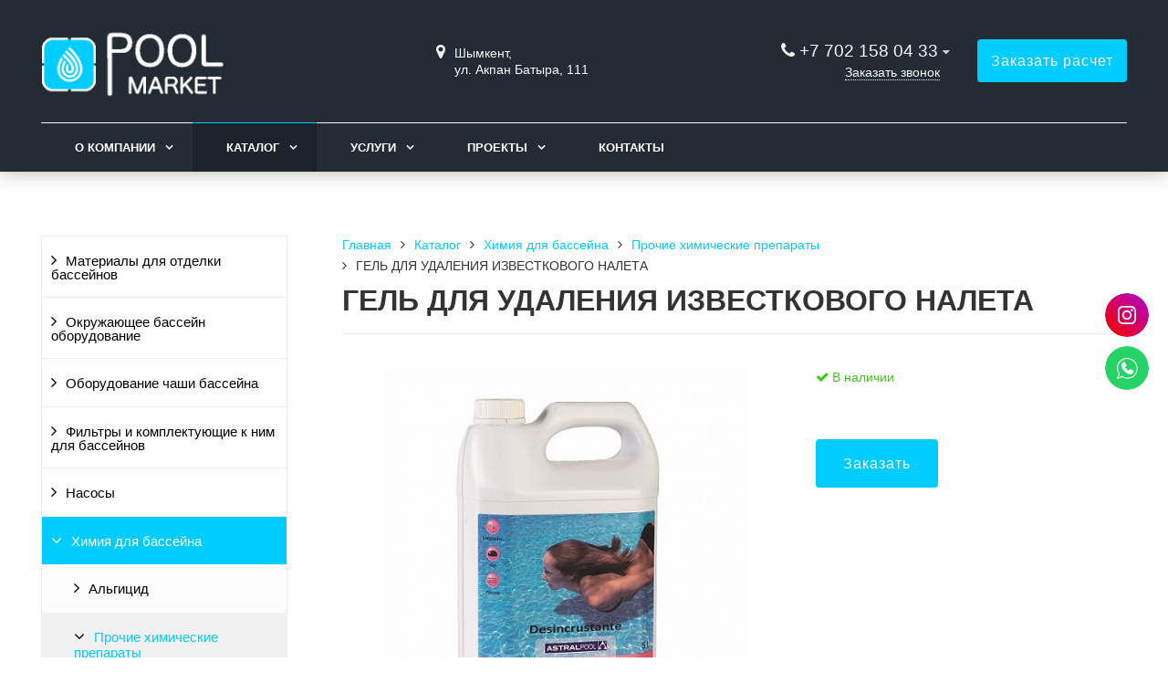

--- FILE ---
content_type: text/html; charset=UTF-8
request_url: https://poolmarket.kz/catalog/khimiya-dlya-basseyna/chistyashchie-sredstva-/gel-dlya-udaleniya-izvestkovogo-naleta/
body_size: 45149
content:
<!DOCTYPE html>
<html lang="ru">
<head>
	<meta name=viewport content="width=device-width, initial-scale=1.0">
	<meta name="format-detection" content="telephone=no">
	<title>ГЕЛЬ ДЛЯ УДАЛЕНИЯ ИЗВЕСТКОВОГО НАЛЕТА купить в Шымкенте - Оборудование для бассейнов Pool Market</title>
	<meta http-equiv="Content-Type" content="text/html; charset=UTF-8" />
<meta name="description" content="ГЕЛЬ ДЛЯ УДАЛЕНИЯ ИЗВЕСТКОВОГО НАЛЕТА купить в Шымкенте с доставкой. Оборудование для бассейнов в компании Pool Market. Заказать ГЕЛЬ ДЛЯ УДАЛЕНИЯ ИЗВЕСТКОВОГО НАЛЕТА" />
<link href="/bitrix/cache/css/s1/gvozdevsoft_zavodgs_s1/page_04cd2a44b95bb3ffa5c158fc29d0901d/page_04cd2a44b95bb3ffa5c158fc29d0901d_v1.css?17580268702746" type="text/css"  rel="stylesheet" />
<link href="/bitrix/cache/css/s1/gvozdevsoft_zavodgs_s1/template_e59101f598c86d72b9d051bc7dc49c94/template_e59101f598c86d72b9d051bc7dc49c94_v1.css?1758026870208097" type="text/css"  data-template-style="true" rel="stylesheet" />
<style>:root{ --main-template-color: #00ccff }</style>



																																																		
	<!-- Open Graph -->
	<meta property="og:title" content="ГЕЛЬ ДЛЯ УДАЛЕНИЯ ИЗВЕСТКОВОГО НАЛЕТА купить в Шымкенте - Оборудование для бассейнов Pool Market">
	<meta property="og:description" content="ГЕЛЬ ДЛЯ УДАЛЕНИЯ ИЗВЕСТКОВОГО НАЛЕТА купить в Шымкенте с доставкой. Оборудование для бассейнов в компании Pool Market. Заказать ГЕЛЬ ДЛЯ УДАЛЕНИЯ ИЗВЕСТКОВОГО НАЛЕТА">
	<meta property="og:type" content="website">
    <meta property="og:url" content="https://poolmarket.kz/catalog/khimiya-dlya-basseyna/chistyashchie-sredstva-/gel-dlya-udaleniya-izvestkovogo-naleta/">
    	<meta property="og:image" content="https://poolmarket.kz/upload/iblock/d1b/0adp5u0u1bg8mojjyhkwuxfed0ix3d0u.jpeg">
		<!-- /Open Graph -->
	<link type="image/x-icon" rel="shortcut icon" href="/upload/main/346/l503z4b5orj5kcmossxl2r80pilyb1yu">
<!-- Google Tag Manager -->
<script data-skip-moving ="true" >(function(w,d,s,l,i){w[l]=w[l]||[];w[l].push({'gtm.start':
new Date().getTime(),event:'gtm.js'});var f=d.getElementsByTagName(s)[0],
j=d.createElement(s),dl=l!='dataLayer'?'&l='+l:'';j.async=true;j.src=
'https://www.googletagmanager.com/gtm.js?id='+i+dl;f.parentNode.insertBefore(j,f);
})(window,document,'script','dataLayer','GTM-P7SD7TL');</script>
<!-- End Google Tag Manager -->
</head>
<body>
<!-- Google Tag Manager (noscript) -->
<noscript><iframe src="https://www.googletagmanager.com/ns.html?id=GTM-P7SD7TL"
height="0" width="0" style="display:none;visibility:hidden"></iframe></noscript>
<!-- End Google Tag Manager (noscript) -->
		<header id="header">
								<div class="header-inner">
								<div class="container">		
					<div class="header-top">
						<div class="row align-items-center">
							<div class="col-lg-auto text-xs-center">
								<div class="header-logo">
									<a href="/" class="header-logo__link">
										<img src="/upload/main/b52/8p5axliievouj31da0jpm1tp7rhzv6lo.png" alt="Главная">
									</a>
								</div>
							</div>
							<!-- col -->
							<div class="col-lg-3 offset-xl-2">
								<div class="header-address">
									<div class="header-address__icon"></div>
									<div class="header-address__text">
										Шымкент, <br>
ул. Акпан Батыра, 111									</div>
								</div>
							</div>
							<!-- col -->
							<div class="col mr-auto">
								<div class="header-phone">
									<div class="header-phone__main-phone">
										<a href="tel:+77021580433" class="header-phone__link">+7 702 158 04 33</a>
<div class="header-phone__popup">
			<div class="header-phone__popup-item"><a href="tel:+77021580433" class="header-phone__popup-link-phone">+7 702 158 04 33</a></div>
				<div class="header-phone__popup-item"><a href="mailto:sales@poolmarket.kz" class="header-phone__popup-link-email">sales@poolmarket.kz</a></div>
	</div>
									</div>
								</div>
								<div class="header-btn-callback">
									<a data-fancybox data-src="#form-popup-callback" href="javascript:;" class="header-btn-callback__link">
										Заказать звонок									</a>
								</div>
							</div>
							<!-- col -->
							<div class="col-lg-auto">
								<div class="header-btn-zayvka">
									<a data-fancybox data-src="#form-popup-request" href="javascript:;" class="btn-link header-btn-zayvka__link">
										Заказать расчет									</a>
								</div>
							</div>
						</div>
					</div>
					<!-- /header-top -->
					<div class="row">
						<div class="col-lg">
																					<nav class="header-top-menu menu-line">
															<div id="flvmenu">
<ul id="horizontal-multilevel-menu" itemscope itemtype="http://schema.org/SiteNavigationElement">


	
	
	
					<li class="root-item"><a href="/kompaniya/" itemprop="url">О компании</a>
				<ul>
		
	
	

	
	
	
		
							<li><a href="/kompaniya/index.php" itemprop="url">О компании</a></li>
			
		
	
	

	
	
	
		
							<li><a href="/kompaniya/news/" itemprop="url">Новости</a></li>
			
		
	
	

	
			</ul></li>	
	
					<li class="root-item-selected"><a href="/catalog/" itemprop="url">Каталог</a>
				<ul>
		
	
	

	
	
	
					<li><a href="/catalog/materialy-dlya-otdelki-basseynov/" class="parent" itemprop="url">Материалы для отделки бассейнов</a>
				<ul>
		
	
	

	
	
	
		
							<li><a href="/catalog/materialy-dlya-otdelki-basseynov/aksessuary-dlya-montazha-plenochnykh-materialov-/" itemprop="url">Аксессуары для монтажа пленочных материалов </a></li>
			
		
	
	

	
	
	
	
	
	
	
	
	
		
							<li><a href="/catalog/materialy-dlya-otdelki-basseynov/pvkh-membrany-/" itemprop="url">ПВХ-мембраны </a></li>
			
		
	
	

	
	
	
	
	
	
	
	
	
	
	
	
	
	
	
	
	
	
	
	
	
	
			</ul></li>	
	
					<li><a href="/catalog/okruzhayushchee-basseyn-oborudovanie/" class="parent" itemprop="url">Окружающее бассейн оборудование</a>
				<ul>
		
	
	

	
	
	
		
							<li><a href="/catalog/okruzhayushchee-basseyn-oborudovanie/gorki/" itemprop="url">Горки</a></li>
			
		
	
	

	
	
	
	
	
	
	
	
	
		
							<li><a href="/catalog/okruzhayushchee-basseyn-oborudovanie/dushi/" itemprop="url">Души</a></li>
			
		
	
	

	
	
	
	
		
							<li><a href="/catalog/okruzhayushchee-basseyn-oborudovanie/lestnitsy-i-poruchni/" itemprop="url">Лестницы и поручни</a></li>
			
		
	
	

	
	
	
	
	
	
	
	
	
	
	
	
	
	
	
	
	
	
	
	
	
	
	
	
	
	
	
	
	
	
	
	
	
	
	
	
	
	
	
	
	
	
	
	
	
	
	
	
	
	
	
	
	
	
	
	
	
	
	
	
	
	
	
	
	
	
	
	
	
	
	
	
	
	
	
	
	
	
	
	
	
	
	
	
	
	
	
			</ul></li>	
	
					<li><a href="/catalog/oborudovanie-chashi-basseyna/" class="parent" itemprop="url">Оборудование чаши бассейна</a>
				<ul>
		
	
	

	
	
	
		
							<li><a href="/catalog/oborudovanie-chashi-basseyna/zakladnye-elementy-dlya-betonnykh-basseynov/" itemprop="url">Закладные элементы</a></li>
			
		
	
	

	
	
	
	
	
	
	
	
	
	
	
	
	
	
	
	
	
	
	
	
	
	
	
	
	
	
	
	
	
	
	
	
	
	
	
	
	
	
	
	
	
	
	
	
		
							<li><a href="/catalog/oborudovanie-chashi-basseyna/skimmery-dlya-betonnykh-basseynov-/" itemprop="url">Скиммеры</a></li>
			
		
	
	

	
	
	
	
	
	
	
	
	
	
	
	
	
	
	
	
	
	
	
			</ul></li>	
	
					<li><a href="/catalog/filtry-i-komplektuyushchie-k-nim-dlya-basseynov/" class="parent" itemprop="url">Фильтры и комплектующие к ним для бассейнов</a>
				<ul>
		
	
	

	
	
	
		
							<li><a href="/catalog/filtry-i-komplektuyushchie-k-nim-dlya-basseynov/ventilnaya-gruppa/" itemprop="url">Вентильная группа</a></li>
			
		
	
	

	
	
	
	
		
							<li><a href="/catalog/filtry-i-komplektuyushchie-k-nim-dlya-basseynov/komplektuyushchie-/" itemprop="url">Комплектующие </a></li>
			
		
	
	

	
	
	
	
	
	
	
	
	
	
	
	
	
	
	
	
	
	
	
	
	
	
	
	
	
	
	
	
		
							<li><a href="/catalog/filtry-i-komplektuyushchie-k-nim-dlya-basseynov/filtry-shpulnoy-navivki/" itemprop="url">Фильтры шпульной навивки</a></li>
			
		
	
	

	
	
	
	
	
	
	
	
	
	
	
			</ul></li>	
	
					<li><a href="/catalog/nasosy/" class="parent" itemprop="url">Насосы</a>
				<ul>
		
	
	

	
	
	
		
							<li><a href="/catalog/nasosy/nasos-maxim-3-3-kvt-iii-66-m3-ch/" itemprop="url">Насос Maxim 3,3 кВт, III, 66 м3/ч</a></li>
			
		
	
	

	
	
	
		
							<li><a href="/catalog/nasosy/nasos-maxim-4-kvt-iii-78-m3-ch/" itemprop="url">Насос Maxim 4 кВт, III, 78 м3/ч</a></li>
			
		
	
	

	
	
	
		
							<li><a href="/catalog/nasosy/nasos-maxim-2-6-kw-iii-potok-50-m3-h/" itemprop="url">Насос Maxim 2.6 kW III, поток 50 m3/h</a></li>
			
		
	
	

	
	
	
		
							<li><a href="/catalog/nasosy/prefiltr-iz-polipropilena-obemom-8-l-podklyuchenie-90-110-mm/" itemprop="url">Префильтр из полипропилена объемом 8 л, подключение 90/110 мм</a></li>
			
		
	
	

	
	
	
		
							<li><a href="/catalog/nasosy/nasos-bez-prefiltra-1-5-kvt-24-m3-ch/" itemprop="url">Насос без префильтра 1,5 кВт, 24 м3/ч</a></li>
			
		
	
	

	
	
	
		
							<li><a href="/catalog/nasosy/nasos-cciv-bez-prefiltra-1-5-kvt-28-m3-ch/" itemprop="url">Насос CCIV без префильтра 1,5 кВт, 28 м3/ч</a></li>
			
		
	
	

	
	
	
		
							<li><a href="/catalog/nasosy/nasos-cciv-bez-prefiltra-2-2-kvt-44-m3-ch/" itemprop="url">Насос CCIV без префильтра 2,2 кВт, 44 м3/ч</a></li>
			
		
	
	

	
	
	
		
							<li><a href="/catalog/nasosy/glushitel-dlya-vozdushnogo-kompressora-1-/" itemprop="url">Глушитель для воздушного компрессора 1½&quot;</a></li>
			
		
	
	

	
	
	
		
							<li><a href="/catalog/nasosy/nasos-victoria-plus-silent-50t-0-43-kvt-iii-7-5-m3-ch/" itemprop="url">Насос Victoria Plus Silent 50T 0,43 кВт, III, 7,5 м3/ч</a></li>
			
		
	
	

	
	
	
		
							<li><a href="/catalog/nasosy/nasos-victoria-plus-silent-75m-0-56-kvt-11-m3-ch/" itemprop="url">Насос Victoria Plus Silent 75M 0,56 кВт, 11 м3/ч</a></li>
			
		
	
	

	
	
	
		
							<li><a href="/catalog/nasosy/nasos-victoria-plus-silent-75t-0-56-kvt-iii-11-m3-ch/" itemprop="url">Насос Victoria Plus Silent 75T 0,56 кВт, III, 11 м3/ч</a></li>
			
		
	
	

	
	
	
		
							<li><a href="/catalog/nasosy/nasos-victoria-plus-silent-0-78-kw-ll-proizvoditelnost-16-m3-h/" itemprop="url">Насос Victoria plus silent 0.78 kW ll, производительность 16 m3/h</a></li>
			
		
	
	

	
	
	
		
							<li><a href="/catalog/nasosy/nasos-victoria-plus-silent-1-1-kw-ll-proizvoditelnost-21-5-m3-h/" itemprop="url">Насос Victoria plus silent 1.1 kW ll, производительность 21.5 m3/h</a></li>
			
		
	
	

	
	
	
		
							<li><a href="/catalog/nasosy/nasos-victoria-plus-silent-150t-1-1-kvt-iii-21-5-m3-ch/" itemprop="url">Насос Victoria Plus Silent 150T 1,1 кВт, III, 21,5 м3/ч</a></li>
			
		
	
	

	
	
	
		
							<li><a href="/catalog/nasosy/nasos-victoria-plus-silent-200m-1-5-kvt-26-m3-ch/" itemprop="url">Насос Victoria Plus Silent 200M 1,5 кВт, 26 м3/ч</a></li>
			
		
	
	

	
	
	
		
							<li><a href="/catalog/nasosy/nasos-victoria-plus-silent-200t-1-46-kvt-iii-26-m3-ch/" itemprop="url">Насос Victoria Plus Silent 200T 1,46 кВт, III, 26 м3/ч</a></li>
			
		
	
	

	
	
	
		
							<li><a href="/catalog/nasosy/nasos-victoria-plus-silent-2-2-kw-ll-proizvoditelnost-35-m3-h/" itemprop="url">Насос Victoria plus silent 2.2 kW ll, производительность 35 m3/h</a></li>
			
		
	
	

	
	
	
		
							<li><a href="/catalog/nasosy/nasos-victoria-plus-silent-300t-2-24-kvt-iii-35-m3-ch/" itemprop="url">Насос Victoria Plus Silent 300T 2,24 кВт, III, 35 м3/ч</a></li>
			
		
	
	

	
	
	
		
							<li><a href="/catalog/nasosy/nasos-sena-30m-0-25-kvt-7-m3-ch/" itemprop="url">Насос Sena 30M 0,25 кВт, 7 м3/ч</a></li>
			
		
	
	

	
	
	
		
							<li><a href="/catalog/nasosy/nasos-sena-0-37-kvt-8-5-m3-ch/" itemprop="url">Насос Sena 0,37 кВт, 8,5 м3/ч</a></li>
			
		
	
	

	
	
	
		
							<li><a href="/catalog/nasosy/nasos-sena-75t-0-6-kvt-iii-11-m3-ch/" itemprop="url">Насос Sena 75T 0,6 кВт, III, 11 м3/ч</a></li>
			
		
	
	

	
	
	
		
							<li><a href="/catalog/nasosy/nasos-sena-0-75-kvt-14-m3-ch/" itemprop="url">Насос Sena 0,75 кВт, 14 м3/ч</a></li>
			
		
	
	

	
	
	
		
							<li><a href="/catalog/nasosy/nasos-sena-1-kvt-16-m3-ch/" itemprop="url">Насос Sena 1 кВт, 16 м3/ч</a></li>
			
		
	
	

	
	
	
		
							<li><a href="/catalog/nasosy/nasos-sena-125t-1-kvt-iii-16-m3-ch/" itemprop="url">Насос Sena 125T 1 кВт, III, 16 м3/ч</a></li>
			
		
	
	

	
	
	
		
							<li><a href="/catalog/nasosy/nasos-victoria-plus-50m-0-43-kvt-8-m3-ch/" itemprop="url">Насос Victoria Plus 50M 0,43 кВт, 8 м3/ч</a></li>
			
		
	
	

	
	
	
		
							<li><a href="/catalog/nasosy/nasos-victoria-plus-0-6-kvt-iii-11-m3-ch/" itemprop="url">Насос Victoria Plus 0,6 кВт, III, 11 м3/ч</a></li>
			
		
	
	

	
	
	
		
							<li><a href="/catalog/nasosy/nasos-victoria-plus-1-5-kvt-iii-26-m3-ch/" itemprop="url">Насос Victoria Plus 1,5 кВт, III, 26 м3/ч</a></li>
			
		
	
	

	
	
	
		
							<li><a href="/catalog/nasosy/nasos-victoria-plus-300m-2-2-kvt-34-m3-ch/" itemprop="url">Насос Victoria Plus 300M 2,2 кВт, 34 м3/ч</a></li>
			
		
	
	

	
	
	
		
							<li><a href="/catalog/nasosy/nasos-victoria-plus-2-2-kvt-iii-34-m3-ch/" itemprop="url">Насос Victoria Plus 2,2 кВт, III, 34 м3/ч</a></li>
			
		
	
	

	
	
	
		
							<li><a href="/catalog/nasosy/nasos-victoria-plus-silent-50m-0-38-kvt-8-m3-ch/" itemprop="url">Насос Victoria Plus Silent 50M 0,38 кВт, 8 м3/ч</a></li>
			
		
	
	

	
	
	
		
							<li><a href="/catalog/nasosy/nasos-victoria-plus-0-43-kvt-iii-10-m3-ch/" itemprop="url">Насос Victoria Plus 0,43 кВт, III, 10 м3/ч</a></li>
			
		
	
	

	
	
	
		
							<li><a href="/catalog/nasosy/nasos-victoria-plus-75m-0-6-kvt-11-m3-ch/" itemprop="url">Насос Victoria Plus 75M 0,6 кВт, 11 м3/ч</a></li>
			
		
	
	

	
	
	
		
							<li><a href="/catalog/nasosy/nasos-verdon-es-50m-0-37-kvt-7-m3-ch/" itemprop="url">Насос Verdon ES 50M 0,37 кВт, 7 м3/ч</a></li>
			
		
	
	

	
	
	
		
							<li><a href="/catalog/nasosy/nasos-verdon-es-75m-0-55-kvt-10-5-m3-ch/" itemprop="url">Насос Verdon ES 75M 0,55 кВт, 10.5 м3/ч</a></li>
			
		
	
	

	
	
	
		
							<li><a href="/catalog/nasosy/nasos-verdon-es-100m-0-75-kvt-15-5-m3-ch/" itemprop="url">Насос Verdon ES 100M 0,75 кВт, 15,5 м3/ч</a></li>
			
		
	
	

	
	
	
		
							<li><a href="/catalog/nasosy/nasos-verdon-es-200m-1-47-kvt-25-m3-ch/" itemprop="url">Насос Verdon ES 200M 1,47 кВт, 25 м3/ч</a></li>
			
		
	
	

	
	
	
		
							<li><a href="/catalog/nasosy/nasos-verdon-es-100t-0-75-kvt-iii-15-5-m3-ch/" itemprop="url">Насос Verdon ES 100T 0,75 кВт, III, 15,5 м3/ч</a></li>
			
		
	
	

	
	
	
		
							<li><a href="/catalog/nasosy/nasos-verdon-es-150t-1-1-kvt-iii-20-5-m3-ch/" itemprop="url">Насос Verdon ES 150T 1,1 кВт, III, 20,5 м3/ч</a></li>
			
		
	
	

	
	
	
		
							<li><a href="/catalog/nasosy/nasos-verdon-es-1-47-kvt-iii-proizvoditelnost-25-m3-h/" itemprop="url">Насос Verdon ES 1.47 кВт III производительность 25 m3/h</a></li>
			
		
	
	

	
	
	
		
							<li><a href="/catalog/nasosy/nasos-verdon-es-300t-2-2-kvt-iii-31-m3-ch/" itemprop="url">Насос Verdon ES 300T 2,2 кВт, III, 31 м3/ч</a></li>
			
		
	
	

	
	
	
		
							<li><a href="/catalog/nasosy/nasos-colorado-s-prefiltrom-4-8-kvt-84-m3-ch/" itemprop="url">Насос Colorado с префильтром 4,8 кВт, 84 м3/ч</a></li>
			
		
	
	

	
	
	
		
							<li><a href="/catalog/nasosy/kompressor-vozdushnyy-1-3-kvt-potok-210-m3-ch-170-mbar/" itemprop="url">Компрессор воздушный 1,3 кВт, поток 210 м3/ч, 170 мбар</a></li>
			
		
	
	

	
	
	
		
							<li><a href="/catalog/nasosy/kompressor-vozdushnyy-1-6-kvt-potok-210-m3-ch-220-mbar/" itemprop="url">Компрессор воздушный 1,6 кВт, поток 210 м3/ч, 220 мбар</a></li>
			
		
	
	

	
	
	
		
							<li><a href="/catalog/nasosy/filtr-dlya-vozdushnogo-kompressora-s-podklyucheniem-1-/" itemprop="url">Фильтр для воздушного компрессора с подключением 1½&quot;</a></li>
			
		
	
	

	
	
	
		
							<li><a href="/catalog/nasosy/filtr-dlya-vozdushnogo-kompressora-s-podklyucheniem-2/" itemprop="url">Фильтр для воздушного компрессора с подключением 2&quot;</a></li>
			
		
	
	

	
	
	
		
							<li><a href="/catalog/nasosy/glushitel-dlya-vozdushnogo-kompressora-2/" itemprop="url">Глушитель для воздушного компрессора 2&quot;</a></li>
			
		
	
	

	
	
	
		
							<li><a href="/catalog/nasosy/prefiltr-dlya-nasosa-kivu-25-l/" itemprop="url">Префильтр для насоса Kivu 25 л</a></li>
			
		
	
	

	
	
	
		
							<li><a href="/catalog/nasosy/nasos-victoria-plus-silent-100t-0-75-kvt-iii-16-m3-ch/" itemprop="url">Насос Victoria Plus Silent 100T 0,75 кВт, III, 16 м3/ч</a></li>
			
		
	
	

	
	
	
		
							<li><a href="/catalog/nasosy/nasos-sena-0-6-kvt-11-m3-ch/" itemprop="url">Насос Sena 0,6 кВт, 11 м3/ч</a></li>
			
		
	
	

	
	
	
		
							<li><a href="/catalog/nasosy/nasos-dlya-morskoy-vody-shark-2-6-kvt-iii-50-m3-ch/" itemprop="url">Насос для морской воды Shark 2,6 кВт, III, 50 м3/ч</a></li>
			
		
	
	

	
	
	
		
							<li><a href="/catalog/nasosy/kompressor-vozdushnyy-0-4-kvt-potok-80-m3-ch-130-mbar/" itemprop="url">Компрессор воздушный 0,4 кВт, поток 80 м3/ч, 130 мбар</a></li>
			
		
	
	

	
	
	
		
							<li><a href="/catalog/nasosy/kompressor-0-85-kvt-potok-145-m3-ch-160-mbar/" itemprop="url">Компрессор 0,85 кВт, поток 145 м3/ч, 160 мбар</a></li>
			
		
	
	

	
	
	
		
							<li><a href="/catalog/nasosy/nasos-victoria-plus-100m-0-78-kvt-16-m3-ch/" itemprop="url">Насос Victoria Plus 100M 0,78 кВт, 16 м3/ч</a></li>
			
		
	
	

	
	
	
		
							<li><a href="/catalog/nasosy/nasos-victoria-plus-0-76-kvt-iii-16-m3-ch/" itemprop="url">Насос Victoria Plus 0,76 кВт, III, 16 м3/ч</a></li>
			
		
	
	

	
	
	
		
							<li><a href="/catalog/nasosy/nasos-victoria-plus-150m-1-1-kvt-21-5-m3-ch/" itemprop="url">Насос Victoria Plus 150M 1,1 кВт, 21,5 м3/ч</a></li>
			
		
	
	

	
	
	
		
							<li><a href="/catalog/nasosy/nasos-victoria-plus-1-1-kvt-iii-21-5-m3-ch/" itemprop="url">Насос Victoria Plus 1,1 кВт, III, 21,5 м3/ч</a></li>
			
		
	
	

	
	
	
		
							<li><a href="/catalog/nasosy/nasos-victoria-plus-200m-1-5-kvt-26-m3-ch/" itemprop="url">Насос Victoria Plus 200M 1,5 кВт, 26 м3/ч</a></li>
			
		
	
	

	
	
	
		
							<li><a href="/catalog/nasosy/nasos-dlya-morskoy-vody-nautilus-0-43-kvt-iii-7-m3-ch/" itemprop="url">Насос для морской воды Nautilus 0,43 кВт, III, 7 м3/ч</a></li>
			
		
	
	

	
	
	
		
							<li><a href="/catalog/nasosy/prefiltr-iz-polipropilena-so-smotrovym-oknom-60-l-podklyuchenie-160-mm/" itemprop="url">Префильтр из полипропилена со смотровым окном 60 л, подключение 160 мм</a></li>
			
		
	
	

	
	
	
		
							<li><a href="/catalog/nasosy/nasos-dlya-morskoy-vody-shark-3-3-kvt-iii-66-m3-ch/" itemprop="url">Насос для морской воды Shark 3,3 кВт, III, 66 м3/ч</a></li>
			
		
	
	

	
	
	
		
							<li><a href="/catalog/nasosy/prefiltr-iz-polipropilena-so-smotrovym-oknom-33-l-podklyuchenie-110-mm/" itemprop="url">Префильтр из полипропилена со смотровым окном 33 л, подключение 110 мм</a></li>
			
		
	
	

	
	
	
		
							<li><a href="/catalog/nasosy/nasos-bez-prefiltra-5-5-kw-iii-proizvoditelnost-83-m3-h/" itemprop="url">Насос без префильтра 5.5 kW III производительность 83 m3/h</a></li>
			
		
	
	

	
	
	
		
							<li><a href="/catalog/nasosy/nasos-bez-prefiltra-2-2-kvt-35-m3-ch/" itemprop="url">Насос без префильтра 2,2 кВт, 35 м3/ч</a></li>
			
		
	
	

	
	
	
		
							<li><a href="/catalog/nasosy/prefiltr-iz-polipropilena-so-smotrovym-oknom-60-l-podklyuchenie-225-mm/" itemprop="url">Префильтр из полипропилена со смотровым окном 60 л, подключение 225 мм</a></li>
			
		
	
	

	
	
	
		
							<li><a href="/catalog/nasosy/nasos-colorado-s-prefiltrom-2-9-kvt-75-m3-ch/" itemprop="url">Насос Colorado с префильтром 2,9 кВт, 75 м3/ч</a></li>
			
		
	
	

	
	
	
		
							<li><a href="/catalog/nasosy/nasos-colorado-s-prefiltrom-7-4-kvt-130-m3-ch/" itemprop="url">Насос Colorado с префильтром 7,4 кВт, 130 м3/ч</a></li>
			
		
	
	

	
	
	
		
							<li><a href="/catalog/nasosy/nasos-drenazhnyy-af-250-6-m3-ch-6-m-250-w/" itemprop="url">Насос дренажный AF 250, 6 м3/ч, 6 м, 250 W</a></li>
			
		
	
	

	
	
	
		
							<li><a href="/catalog/nasosy/kompressor-vozdushnyy-0-9-kvt-potok-54-m3-ch/" itemprop="url">Компрессор воздушный, 0,9 кВт, поток 54 м3/ч</a></li>
			
		
	
	

	
	
	
		
							<li><a href="/catalog/nasosy/kompressor-vozdushnyy-3-kvt-potok-230-m3-ch-410-mbar/" itemprop="url">Компрессор воздушный 3 кВт, поток 230 м3/ч, 410 мбар</a></li>
			
		
	
	

	
	
	
		
							<li><a href="/catalog/nasosy/pogruzhnoy-nasos-1-5-kvt-extrema-400-11-pro-2-dyuymovoe-vertikalnoe-podklyuchenie-max-skorost-potoka/" itemprop="url">Погружной насос 1,5 кВт Extrema 400/11 Pro, 2-дюймовое вертикальное подключение, max скорость потока 24 м3/ч</a></li>
			
		
	
	

	
	
	
		
							<li><a href="/catalog/nasosy/nasos-colorado-s-prefiltrom-5-5-kvt-110-m3-ch/" itemprop="url">Насос Colorado с префильтром 5,5 кВт, 110 м3/ч</a></li>
			
		
	
	

	
	
	
		
							<li><a href="/catalog/nasosy/kompressor-vozdushnyy-1-5-kvt-potok-210-m3-ch-220-mbar/" itemprop="url">Компрессор воздушный 1,5 кВт, поток 210 м3/ч, 220 мбар</a></li>
			
		
	
	

	
	
	
		
							<li><a href="/catalog/nasosy/pogruzhnoy-nasos-1-2-kvt-extrema-300-10-pro-1-5-dyuymovoe-vertikalnoe-podklyuchenie-max-skorost-poto/" itemprop="url">Погружной насос 1,2 кВт Extrema 300/10 Pro, 1,5-дюймовое вертикальное подключение, max скорость потока 19,5 м3/ч</a></li>
			
		
	
	

	
	
	
		
							<li><a href="/catalog/nasosy/kompressor-vozdushnyy-1-6-kvt-potok-150-m3-ch-300-mbar/" itemprop="url">Компрессор воздушный 1,6 кВт, поток 150 м3/ч, 300 мбар</a></li>
			
		
	
	

	
	
	
		
							<li><a href="/catalog/nasosy/kompressor-vozdushnyy-0-85-kvt-potok-145-m3-ch-160-mbar/" itemprop="url">Компрессор воздушный 0,85 кВт, поток 145 м3/ч, 160 мбар</a></li>
			
		
	
	

	
	
	
		
							<li><a href="/catalog/nasosy/nasos-colorado-s-prefiltrom-9-2-kvt-148-m3-ch/" itemprop="url">Насос Colorado с префильтром 9,2 кВт, 148 м3/ч</a></li>
			
		
	
	

	
	
	
		
							<li><a href="/catalog/nasosy/kompressor-vozdushnyy-2-2-kvt-potok-318-m3-ch-230-mbar/" itemprop="url">Компрессор воздушный 2,2 кВт, поток 318 м3/ч, 230 мбар</a></li>
			
		
	
	

	
	
	
		
							<li><a href="/catalog/nasosy/nasos-bez-prefiltra-3-3-kvt-63-m3-ch/" itemprop="url">Насос без префильтра 3,3 кВт, 63 м3/ч</a></li>
			
		
	
	

	
	
	
		
							<li><a href="/catalog/nasosy/nasos-bez-prefiltra-2-6-kvt-40-m3-ch/" itemprop="url">Насос без префильтра 2,6 кВт, 40 м3/ч</a></li>
			
		
	
	

	
			</ul></li>	
	
					<li class="item-selected"><a href="/catalog/khimiya-dlya-basseyna/" class="parent" itemprop="url">Химия для бассейна</a>
				<ul>
		
	
	

	
	
	
		
							<li><a href="/catalog/khimiya-dlya-basseyna/algitsid-/" itemprop="url">Альгицид </a></li>
			
		
	
	

	
	
	
	
	
	
	
	
	
	
	
	
	
		
							<li class="item-selected"><a href="/catalog/khimiya-dlya-basseyna/chistyashchie-sredstva-/" itemprop="url">Прочие химические препараты</a></li>
			
		
	
	

	
	
	
	
	
	
	
	
	
	
	
	
		
							<li><a href="/catalog/khimiya-dlya-basseyna/regulyatory-ph/" itemprop="url">Регуляторы ph</a></li>
			
		
	
	

	
	
	
	
	
	
	
	
	
		
							<li><a href="/catalog/khimiya-dlya-basseyna/sredstva-na-osnove-aktivnogo-kisloroda/" itemprop="url">Средства на основе активного кислорода</a></li>
			
		
	
	

	
	
	
	
	
		
							<li><a href="/catalog/khimiya-dlya-basseyna/testery-i-perezapravki/" itemprop="url">Тестеры и перезаправки</a></li>
			
		
	
	

	
	
	
	
	
	
	
	
	
	
	
	
	
	
		
							<li><a href="/catalog/khimiya-dlya-basseyna/flokulyanty/" itemprop="url">Флокулянты</a></li>
			
		
	
	

	
	
	
	
	
	
	
	
	
		
							<li><a href="/catalog/khimiya-dlya-basseyna/khlornye-obezzarazhivayushchie-sredstva/" itemprop="url">Хлорные обеззараживающие средства</a></li>
			
		
	
	

	
	
	
	
	
	
		
							<li><a href="/catalog/khimiya-dlya-basseyna/khlornye-obezzarazhivayushchie-sredstva-shirokogo-spektra-deystviya/" itemprop="url">Хлорные обеззараживающие средства широкого спектра действия</a></li>
			
		
	
	

	
	
	
	
	
	
	
	
	
			</ul></li>	
	
					<li><a href="/catalog/dozirovanie-izmerenie-regulirovanie-i-avtomatizatsiya/" class="parent" itemprop="url">Дозирование, измерение, регулирование и автоматизация</a>
				<ul>
		
	
	

	
	
	
		
							<li><a href="/catalog/dozirovanie-izmerenie-regulirovanie-i-avtomatizatsiya/dozatory/" itemprop="url">Дозаторы</a></li>
			
		
	
	

	
	
	
	
	
	
	
	
	
	
	
	
		
							<li><a href="/catalog/dozirovanie-izmerenie-regulirovanie-i-avtomatizatsiya/klapany-i-flantsy/" itemprop="url">Клапаны и фланцы</a></li>
			
		
	
	

	
	
	
	
	
	
		
							<li><a href="/catalog/dozirovanie-izmerenie-regulirovanie-i-avtomatizatsiya/nasosy-dozatory/" itemprop="url">Насосы-дозаторы</a></li>
			
		
	
	

	
	
	
	
	
	
	
	
	
	
	
	
	
	
	
	
	
	
	
	
	
	
	
	
		
							<li><a href="/catalog/dozirovanie-izmerenie-regulirovanie-i-avtomatizatsiya/neoliz-uf-elektroliz/" itemprop="url">Неолиз (УФ + электролиз)</a></li>
			
		
	
	

	
	
	
	
	
	
	
		
							<li><a href="/catalog/dozirovanie-izmerenie-regulirovanie-i-avtomatizatsiya/oborudovaniya-dlya-avtomaticheskogo-regulirovaniya-i-kontrolya/" itemprop="url">Оборудования для автоматического регулирования и контроля</a></li>
			
		
	
	

	
	
	
	
	
	
	
	
		
							<li><a href="/catalog/dozirovanie-izmerenie-regulirovanie-i-avtomatizatsiya/sistema-avtomaticheskogo-obezzarazhivaniya-ozonom-dlya-kommercheskikh-basseynov/" itemprop="url">Система автоматического обеззараживания озоном для коммерческих бассейнов</a></li>
			
		
	
	

	
	
	
	
		
							<li><a href="/catalog/dozirovanie-izmerenie-regulirovanie-i-avtomatizatsiya/solevoy-elektroliz/" itemprop="url">Солевой электролиз</a></li>
			
		
	
	

	
	
	
	
	
	
	
	
	
	
	
	
	
	
	
	
	
	
	
	
		
							<li><a href="/catalog/dozirovanie-izmerenie-regulirovanie-i-avtomatizatsiya/uf-obezzarazhivanie/" itemprop="url">УФ-обеззараживание</a></li>
			
		
	
	

	
	
	
	
	
			</ul></li>	
	
					<li><a href="/catalog/oborudovanie-dlya-ochistki-basseynov-ochistiteli-basseynov/" class="parent" itemprop="url">Оборудование для очистки бассейнов (очистители бассейнов)</a>
				<ul>
		
	
	

	
	
	
		
							<li><a href="/catalog/oborudovanie-dlya-ochistki-basseynov-ochistiteli-basseynov/avtomaticheskie-ochistiteli/" itemprop="url">Автоматические очистители</a></li>
			
		
	
	

	
	
	
	
	
	
	
	
	
	
	
	
	
	
	
	
	
	
	
	
	
	
		
							<li><a href="/catalog/oborudovanie-dlya-ochistki-basseynov-ochistiteli-basseynov/vsasyvayushchie-shlangi/" itemprop="url">Всасывающие шланги</a></li>
			
		
	
	

	
	
	
	
	
	
	
	
		
							<li><a href="/catalog/oborudovanie-dlya-ochistki-basseynov-ochistiteli-basseynov/ruchki/" itemprop="url">Ручки</a></li>
			
		
	
	

	
	
	
	
	
	
	
	
	
		
							<li><a href="/catalog/oborudovanie-dlya-ochistki-basseynov-ochistiteli-basseynov/ruchnye-ochistiteli/" itemprop="url">Ручные очистители</a></li>
			
		
	
	

	
	
	
	
	
	
	
	
	
	
	
	
		
							<li><a href="/catalog/oborudovanie-dlya-ochistki-basseynov-ochistiteli-basseynov/sachki-dlya-uborki-listev/" itemprop="url">Сачки для уборки листьев</a></li>
			
		
	
	

	
	
	
	
	
	
	
		
							<li><a href="/catalog/oborudovanie-dlya-ochistki-basseynov-ochistiteli-basseynov/shchetki/" itemprop="url">Щетки</a></li>
			
		
	
	

	
	
	
	
	
	
	
	
			</ul></li>	
	
					<li><a href="/catalog/osveshchenie-basseynov/" class="parent" itemprop="url">Освещение бассейнов</a>
				<ul>
		
	
	

	
	
	
		
							<li><a href="/catalog/osveshchenie-basseynov/lampy-i-linzy/" itemprop="url">Лампы и линзы</a></li>
			
		
	
	

	
	
	
	
	
	
	
		
							<li><a href="/catalog/osveshchenie-basseynov/raspredelitelnye-korobki/" itemprop="url">Распределительные коробки</a></li>
			
		
	
	

	
	
	
	
	
		
							<li><a href="/catalog/osveshchenie-basseynov/svetodiodnoe-osveshchenie/" itemprop="url">Светодиодное освещение</a></li>
			
		
	
	

	
	
	
	
	
	
	
	
	
	
	
	
	
	
	
	
	
	
	
	
	
	
		
							<li><a href="/catalog/osveshchenie-basseynov/sistemy-upravleniya-svetodiodami/" itemprop="url">Системы управления светодиодами</a></li>
			
		
	
	

	
	
	
	
	
	
	
	
	
		
							<li><a href="/catalog/osveshchenie-basseynov/transformatory2/" itemprop="url">Трансформаторы</a></li>
			
		
	
	

	
	
	
	
			</ul></li>	
	
					<li><a href="/catalog/vodnye-effekty/" class="parent" itemprop="url">Водные эффекты</a>
				<ul>
		
	
	

	
	
	
		
							<li><a href="/catalog/vodnye-effekty/attraktsiony-dlya-basseynov-elementy-dlya-vodnykh-igr-i-dekorativnye-formy/" itemprop="url">Аттракционы для бассейнов, элементы для водных игр и декоративные формы</a></li>
			
		
	
	

	
	
	
	
	
	
	
	
	
	
	
	
	
	
	
	
	
	
	
	
	
	
	
	
	
	
	
	
	
	
	
	
	
	
	
	
	
	
	
	
		
							<li><a href="/catalog/vodnye-effekty/gidromassazhnoe-oborudovanie-/" itemprop="url">Гидромассажное оборудование </a></li>
			
		
	
	

	
	
	
	
	
		
							<li><a href="/catalog/vodnye-effekty/oborudovanie-dlya-plavaniya-pri-iskusstvennom-techenii-/" itemprop="url">Оборудование для плавания при искусственном течении </a></li>
			
		
	
	

	
	
	
	
	
	
	
	
	
	
	
	
	
	
	
	
	
			</ul></li>	
	
					<li><a href="/catalog/pokrytiya-dlya-basseynov-i-rollery-dlya-basseynov/" class="parent" itemprop="url">Покрытия для бассейнов и роллеры для бассейнов</a>
				<ul>
		
	
	

	
	
	
		
							<li><a href="/catalog/pokrytiya-dlya-basseynov-i-rollery-dlya-basseynov/plenki/" itemprop="url">Пленки</a></li>
			
		
	
	

	
	
	
	
	
	
	
	
	
	
	
	
	
	
	
	
	
	
	
	
	
	
	
	
	
	
	
	
	
	
	
	
	
	
	
	
	
	
		
							<li><a href="/catalog/pokrytiya-dlya-basseynov-i-rollery-dlya-basseynov/katushechnye-ustroystva/" itemprop="url">Катушечные устройства</a></li>
			
		
	
	

	
	
	
	
	
	
	
	
	
	
	
			</ul></li>	
	
					<li><a href="/catalog/oborudovanie-dlya-sportivnykh-basseynov/" class="parent" itemprop="url">Оборудование для спортивных бассейнов</a>
				<ul>
		
	
	

	
	
	
		
							<li><a href="/catalog/oborudovanie-dlya-sportivnykh-basseynov/podiumy-dlya-sportivnykh-basseynov2/" itemprop="url">Подиумы для спортивных бассейнов</a></li>
			
		
	
	

	
	
	
	
	
	
		
							<li><a href="/catalog/oborudovanie-dlya-sportivnykh-basseynov/razdeliteli-dorozhek/" itemprop="url">Разделители дорожек</a></li>
			
		
	
	

	
	
	
	
	
	
	
	
	
	
	
	
	
		
							<li><a href="/catalog/oborudovanie-dlya-sportivnykh-basseynov/startovye-tumby-dlya-sportivnykh-basseynov/" itemprop="url">Стартовые тумбы для спортивных бассейнов</a></li>
			
		
	
	

	
	
	
	
			</ul></li>	
	
					<li><a href="/catalog/pvkh-aksessuary-dlya-basseynov/" class="parent" itemprop="url">ПВХ аксессуары для бассейнов</a>
				<ul>
		
	
	

	
	
	
		
							<li><a href="/catalog/pvkh-aksessuary-dlya-basseynov/pvkh-truby-i-klapany-truboprovodov/" itemprop="url">ПВХ трубы и клапаны трубопроводов</a></li>
			
		
	
	

	
	
	
	
	
	
		
							<li><a href="/catalog/pvkh-aksessuary-dlya-basseynov/pvkh-fitingi-dlya-truboprovodov-pn-16/" itemprop="url">ПВХ фитинги для трубопроводов PN-16</a></li>
			
		
	
	

	
	
	
	
	
	
	
	
	
	
			</ul></li>	
	
					<li><a href="/catalog/gidromassazhnye-vanny/" class="parent" itemprop="url">Гидромассажные ванны</a>
				<ul>
		
	
	

	
	
	
		
							<li><a href="/catalog/gidromassazhnye-vanny/vstraivaemye-gidromassazhnye-vanny/" itemprop="url">Встраиваемые гидромассажные ванны</a></li>
			
		
	
	

	
	
	
	
	
	
	
	
	
	
	
	
	
	
	
	
	
	
		
							<li><a href="/catalog/gidromassazhnye-vanny/gidromassazhnye-vanny-v-derevyannom-korpuse/" itemprop="url">Гидромассажные ванны в деревянном корпусе</a></li>
			
		
	
	

	
	
	
	
	
	
	
	
	
	
	
		
							<li><a href="/catalog/gidromassazhnye-vanny/kontaktnyy-monoblok-dlya-chastnogo-ispolzovaniya/" itemprop="url">Контактный моноблок для частного использования</a></li>
			
		
	
	

	
	
	
	
	
		
							<li><a href="/catalog/gidromassazhnye-vanny/monoblok-dlya-kommercheskogo-ispolzovaniya2/" itemprop="url">Моноблок для коммерческого использования</a></li>
			
		
	
	

	
	
			</ul></li>	
	
					<li><a href="/catalog/podogrev-basseyna/" class="parent" itemprop="url">Подогрев бассейна</a>
				<ul>
		
	
	

	
	
	
		
							<li><a href="/catalog/podogrev-basseyna/teploobmennik-trubchatyy-iz-nerzhaveyushchey-stali-117-kw-podklyuchenie-1-1/" itemprop="url">Теплообменник трубчатый из нержавеющей стали 117 kW, подключение 1½&quot; - 1&quot;</a></li>
			
		
	
	

	
	
	
		
							<li><a href="/catalog/podogrev-basseyna/teploobmennik-trubchatyy-iz-nerzhaveyushchey-stali-53-kw-podklyuchenie-1-1/" itemprop="url">Теплообменник трубчатый из нержавеющей стали 53 kW, подключение 1½&quot; - 1&quot;</a></li>
			
		
	
	

	
	
	
		
							<li><a href="/catalog/podogrev-basseyna/teploobmennik-trubchatyy-iz-nerzhaveyushchey-stali-293-kw-podklyuchenie-2/" itemprop="url">Теплообменник трубчатый из нержавеющей стали 293 kW, подключение 2&quot;</a></li>
			
		
	
	

	
			</ul></li>	
	
					<li><a href="/catalog/kompleksnye-ustroystva/" class="parent" itemprop="url">Комплексные устройства</a>
				<ul>
		
	
	

	
	
	
		
							<li><a href="/catalog/kompleksnye-ustroystva/panel-upravleniya-filtratsiey-s-taymerom-zashchitoy-nasosa-filtratsii-1-3-fazy-ot-peregruzki-4-6-3-a/" itemprop="url">Панель управления фильтрацией с таймером, защитой насоса фильтрации 1-3 фазы от перегрузки, 4-6,3 A, встроенный трансформатор 100VA, УЗО 30mA, в корп</a></li>
			
		
	
	

	
	
	
		
							<li><a href="/catalog/kompleksnye-ustroystva/panel-upravleniya-i-regulirovki-urovnya-vody-dlya-perelivnogo-basseyna/" itemprop="url">Панель управления и регулировки уровня воды для переливного бассейна</a></li>
			
		
	
	

	
	
	
		
							<li><a href="/catalog/kompleksnye-ustroystva/panel-upravleniya-filtratsiey-s-taymerom-zashchitoy-nasosa-filtratsii-1-3-fazy-ot-peregruzki-6-10-a-/" itemprop="url">Панель управления фильтрацией с таймером, защитой насоса фильтрации 1-3 фазы от перегрузки, 6-10 A, встроенный трансформатор 100VA, УЗО 30mA, в корпу</a></li>
			
		
	
	

	
	
	
		
							<li><a href="/catalog/kompleksnye-ustroystva/panel-upravleniya-filtratsiey-s-taymerom-zashchitoy-nasosa-6-10-a-i-upravleniem-osveshcheniem/" itemprop="url">Панель управления фильтрацией, с таймером, защитой насоса 6 - 10 A и управлением освещением.</a></li>
			
		
	
	

	
			</ul></li>	
	
					<li><a href="/catalog/mozaika/" class="parent" itemprop="url">Мозаика</a>
				<ul>
		
	
	

	
	
	
		
							<li><a href="/catalog/mozaika/mozaika-steklyannaya/" itemprop="url">Мозаика стеклянная бело-синяя</a></li>
			
		
	
	

	
	
	
		
							<li><a href="/catalog/mozaika/mozaika-steklyannaya2/" itemprop="url">Мозаика стеклянная</a></li>
			
		
	
	

	
	
	
		
							<li><a href="/catalog/mozaika/mozaika-steklyannaya3/" itemprop="url">Мозаика стеклянная в синем, голубом и белом.</a></li>
			
		
	
	

	
	
	
		
							<li><a href="/catalog/mozaika/mozaika-steklyannaya4/" itemprop="url">Мозаика стеклянная оттенков синего</a></li>
			
		
	
	

	
	
	
		
							<li><a href="/catalog/mozaika/mozaika-steklyannaya5/" itemprop="url">Мозаика стеклянная морская глубина</a></li>
			
		
	
	

	
	
	
		
							<li><a href="/catalog/mozaika/mozaika-steklyannaya6/" itemprop="url">Мозаика стеклянная чёрная</a></li>
			
		
	
	

	
	
	
		
							<li><a href="/catalog/mozaika/mozaika-steklyannaya7/" itemprop="url">Мозаика стеклянная бежевая</a></li>
			
		
	
	

	
	
	
		
							<li><a href="/catalog/mozaika/mozaika-steklyannaya8/" itemprop="url">Мозаика стеклянная бежевого и коричневого</a></li>
			
		
	
	

	
	
	
		
							<li><a href="/catalog/mozaika/mozaika-steklyannaya9/" itemprop="url">Мозаика стеклянная оттенки синего</a></li>
			
		
	
	

	
	
	
		
							<li><a href="/catalog/mozaika/mozaika-steklyannaya10/" itemprop="url">Мозаика стеклянная синяя </a></li>
			
		
	
	

	
	
	
		
							<li><a href="/catalog/mozaika/mozaika-steklyannaya11/" itemprop="url">Мозаика стеклянная белая</a></li>
			
		
	
	

	
	
	
		
							<li><a href="/catalog/mozaika/mozaika-steklyannaya12/" itemprop="url">Мозаика стеклянная голубая</a></li>
			
		
	
	

	
	
	
		
							<li><a href="/catalog/mozaika/mozaika-steklyannaya13/" itemprop="url">Мозаика стеклянная коричневая</a></li>
			
		
	
	

	
	
	
		
							<li><a href="/catalog/mozaika/mozaika-steklyannaya14/" itemprop="url">Мозаика стеклянная серая</a></li>
			
		
	
	

	
			</ul></li>	
	
					<li><a href="/catalog/perelivnye-reshetki-/" class="parent" itemprop="url">Переливные решетки </a>
				<ul>
		
	
	

	
	
	
		
							<li><a href="/catalog/perelivnye-reshetki-/reshetka-perelivnaya/" itemprop="url">Решетка переливная 45 единиц в метре</a></li>
			
		
	
	

	
	
	
		
							<li><a href="/catalog/perelivnye-reshetki-/reshetka-perelivnaya2/" itemprop="url">Решетка переливная 53 единицы в метре</a></li>
			
		
	
	

	
	
	
		
							<li><a href="/catalog/perelivnye-reshetki-/reshetka-perelivnaya3/" itemprop="url">Решетка переливная 47 единиц в метре</a></li>
			
		
	
	

	
	
	
		
							<li><a href="/catalog/perelivnye-reshetki-/reshetka-perelivnaya4/" itemprop="url">Решетка переливная 5 единиц на 0,975 м</a></li>
			
		
	
	

	
			</ul></li>	
	
					<li><a href="/catalog/uglovye-elementy-/" class="parent" itemprop="url">Угловые элементы </a>
				<ul>
		
	
	

	
	
	
		
							<li><a href="/catalog/uglovye-elementy-/element-uglovoy-45/" itemprop="url">Элемент угловой 45°</a></li>
			
		
	
	

	
	
	
		
							<li><a href="/catalog/uglovye-elementy-/element-uglovoy-90/" itemprop="url">Элемент угловой 90°</a></li>
			
		
	
	

	
	
	
		
							<li><a href="/catalog/uglovye-elementy-/element-uglovoy-902/" itemprop="url">Элемент угловой 90° из нержавеющей стали</a></li>
			
		
	
	

	
	
	
		
							<li><a href="/catalog/uglovye-elementy-/element-uglovoy-903/" itemprop="url">Элемент угловой 90° из полиэстера и стекловолокна</a></li>
			
		
	
	

	
			</ul></li></ul></li>	
	
					<li class="root-item"><a href="/uslugi/" itemprop="url">Услуги</a>
				<ul>
		
	
	

	
	
	
					<li><a href="/uslugi/stroitelstvo-basseynov/" class="parent" itemprop="url">Строительство бассейнов</a>
				<ul>
		
	
	

	
	
	
		
							<li><a href="/uslugi/stroitelstvo-basseynov/razrabotka-kontseptsii/" itemprop="url">Разработка концепции</a></li>
			
		
	
	

	
	
	
		
							<li><a href="/uslugi/stroitelstvo-basseynov/podbor-oborudovaniya/" itemprop="url">Подбор оборудования</a></li>
			
		
	
	

	
	
	
		
							<li><a href="/uslugi/stroitelstvo-basseynov/proektirovanie/" itemprop="url">Проектирование</a></li>
			
		
	
	

	
	
	
		
							<li><a href="/uslugi/stroitelstvo-basseynov/postavka-oborudovaniya/" itemprop="url">Поставка оборудования</a></li>
			
		
	
	

	
	
	
		
							<li><a href="/uslugi/stroitelstvo-basseynov/montazh/" itemprop="url">Монтаж</a></li>
			
		
	
	

	
	
	
		
							<li><a href="/uslugi/stroitelstvo-basseynov/servisnoe-obsluzhivanie/" itemprop="url">Сервисное обслуживание</a></li>
			
		
	
	

	
			</ul></li></ul></li>	
	
					<li class="root-item"><a href="/proekty/" itemprop="url">Проекты</a>
				<ul>
		
	
	

	
	
	
					<li><a href="/proekty/proekty/" class="parent" itemprop="url">Бассейны</a>
				<ul>
		
	
	

	
	
	
		
							<li><a href="/proekty/proekty/chastnyy-basseyn/" itemprop="url">Частный бассейн</a></li>
			
		
	
	

	
	
	
		
							<li><a href="/proekty/proekty/rixos-turkestan/" itemprop="url">Rixos Turkestan</a></li>
			
		
	
	

	
	
	
		
							<li><a href="/proekty/proekty/chastnyy-basseyn2/" itemprop="url">Частный бассейн - 2</a></li>
			
		
	
	

	
	
	
		
							<li><a href="/proekty/proekty/chastnyy-basseyn-3/" itemprop="url">Частный бассейн - 3</a></li>
			
		
	
	

	
	
	
		
							<li><a href="/proekty/proekty/chastnaya-shkola-seitzhan-school/" itemprop="url">Частная школа &quot;Seitzhan school&quot;</a></li>
			
		
	
	

	
	
	
		
							<li><a href="/proekty/proekty/fitnes-klub-onfit/" itemprop="url">Фитнес-клуб Onfit</a></li>
			
		
	
	

	
	
	
		
							<li><a href="/proekty/proekty/montazh-plyenki-sanatoriy-kazakhstan/" itemprop="url">Монтаж плёнки Санаторий Казахстан</a></li>
			
		
	
	

	
	
	
		
							<li><a href="/proekty/proekty/montazh-oborudovaniya-sanatoriy-sayram-rezort/" itemprop="url">Монтаж оборудования Санаторий Сайрам Резорт</a></li>
			
		
	
	

	
			</ul></li></ul></li>	
	
		
							<li><a href="/kontakty/" itemprop="url">Контакты</a></li>
			
		
	
	


</ul>
</div>
<div class="menu-clear-left"></div>
							</nav>
						</div>
					</div>
					<!-- /top-menu -->	
									</div>
			</div>
			<!-- /header-inner -->
				
						<!-- header-fix -->	
			<div class="header-fix">
				<div class="head_slide">
	<div class="hdslide_inn">
		<div class="hdslide_home"style="background: none">
			<a href="/" class="hdslide_home-logo">
				<img src="/upload/main/58e/fshiqw5yuxh89wqoxcpaok1xtrrry6fg.png" alt="Главная">
			</a>
		</div>
		<div class="hdtopmenu">
			<div class="hdmname"></div>
			<nav>
<ul>


	
	
		
							<li><a href="/kompaniya/">О компании</a></li>
			
		
	
	

	
	
		
							<li><a href="/catalog/">Каталог</a></li>
			
		
	
	

	
	
		
							<li><a href="/uslugi/">Услуги</a></li>
			
		
	
	

	
	
		
							<li><a href="/proekty/">Проекты</a></li>
			
		
	
	

	
	
		
							<li><a href="/kontakty/">Контакты</a></li>
			
		
	
	


</ul>
</nav>
		</div>
		<div class="hdslide_search">
			<form action="/poisk/">
				<input type="text" name="q" placeholder="Поиск..." required>
				<button type="submit"></button>
			</form>	
		</div>
		<div class="hdslide_contact_zayvka zvonok_view">
			<a data-fancybox data-src="#form-popup-request" href="javascript:;" class="btn-link">
				Заказать расчет			</a>
		</div>
		<div class="hdslide_contact">
			<div class="hdslide_contact_nomer">
				<div class="header-phone__main-phone header-fix-phone">
					<a href="tel:+77021580433" class="header-phone__link">+7 702 158 04 33</a>
<div class="header-phone__popup">
			<div class="header-phone__popup-item"><a href="tel:+77021580433" class="header-phone__popup-link-phone">+7 702 158 04 33</a></div>
				<div class="header-phone__popup-item"><a href="mailto:sales@poolmarket.kz" class="header-phone__popup-link-email">sales@poolmarket.kz</a></div>
	</div>
				</div>
			</div>
		</div>
	</div>
</div>			</div>
			<!-- /header-fix -->
					</header>
		<!-- HEADER -->
						<div class="wrapper">
			<div class="container">
				<div class="row">
					<div class="col wrapper-inner">
						<div id="sidebar">
							<div class="sidebar_adaptive">
																<div id="sidebar_filter_catalog">
									<div class="sidebar pright">
   </div>								</div>
																<nav id="sidebar_menu">
									    <div id='section_element_menu'>
        <ul id="vertical-multilevel-menu" class="vertical-multilevel-menu">

    <pre style='display: none;'>[4]</pre>            
            
                                                        <li class="menu-section"><a href="/catalog/materialy-dlya-otdelki-basseynov/" class="menu-name">Материалы для отделки бассейнов</a>
                                    <ul class="menu-element-list">
                    
            
            
                
            
                                                <li class="menu-element-items"><a href="/catalog/materialy-dlya-otdelki-basseynov/aksessuary-dlya-montazha-plenochnykh-materialov-/" class="parent">Аксессуары для монтажа пленочных материалов </a>
                                    <ul class="menu-element-list">
                    
            
            
                
              
                    
                                                                <li class="menu-element-items"><a href="/catalog/materialy-dlya-otdelki-basseynov/aksessuary-dlya-montazha-plenochnykh-materialov-/zhidkiy-pvkh-tsvet-adriatik-blyu-dlya-uplotneniya-shvov-950-ml/" >Жидкий ПВХ, цвет адриатик блю для уплотнения швов, 950 мл</a></li>
                            
                    
            
            
                
              
                    
                                                                <li class="menu-element-items"><a href="/catalog/materialy-dlya-otdelki-basseynov/aksessuary-dlya-montazha-plenochnykh-materialov-/bordyury/" >БОРДЮРЫ</a></li>
                            
                    
            
            
                
              
                    
                                                                <li class="menu-element-items"><a href="/catalog/materialy-dlya-otdelki-basseynov/aksessuary-dlya-montazha-plenochnykh-materialov-/razmetka-armirovannaya/" >РАЗМЕТКА АРМИРОВАННАЯ</a></li>
                            
                    
            
            
                
              
                    
                                                                <li class="menu-element-items"><a href="/catalog/materialy-dlya-otdelki-basseynov/aksessuary-dlya-montazha-plenochnykh-materialov-/razmetka-25-x-0-25-m/" >РАЗМЕТКА (25 x 0.25 М)</a></li>
                            
                    
            
            
                
              
                    
                                                                <li class="menu-element-items"><a href="/catalog/materialy-dlya-otdelki-basseynov/aksessuary-dlya-montazha-plenochnykh-materialov-/krepezhnaya-zhest-laminirovannaya-pvkh-1-20-mm/" >КРЕПЕЖНАЯ ЖЕСТЬ, ЛАМИНИРОВАННАЯ ПВХ 1,20 ММ</a></li>
                            
                    
            
            
                
              
                    
                                                                <li class="menu-element-items"><a href="/catalog/materialy-dlya-otdelki-basseynov/aksessuary-dlya-montazha-plenochnykh-materialov-/geotekstilnyy-fungitsid/" >ГЕОТЕКСТИЛЬНЫЙ ФУНГИЦИД</a></li>
                            
                    
            
            
                                    </ul></li>            
            
                                                <li class="menu-element-items"><a href="/catalog/materialy-dlya-otdelki-basseynov/pvkh-membrany-/" class="parent">ПВХ-мембраны </a>
                                    <ul class="menu-element-list">
                    
            
            
                
            
                                                <li class="menu-element-items"><a href="/catalog/materialy-dlya-otdelki-basseynov/pvkh-membrany-/astralpool/" class="parent">AstralPool</a>
                                    <ul class="menu-element-list">
                    
            
            
                
              
                    
                                                                <li class="menu-element-items"><a href="/catalog/materialy-dlya-otdelki-basseynov/pvkh-membrany-/astralpool/white1/" >White</a></li>
                            
                    
            
            
                
              
                    
                                                                <li class="menu-element-items"><a href="/catalog/materialy-dlya-otdelki-basseynov/pvkh-membrany-/astralpool/sand1/" >Sand</a></li>
                            
                    
            
            
                
              
                    
                                                                <li class="menu-element-items"><a href="/catalog/materialy-dlya-otdelki-basseynov/pvkh-membrany-/astralpool/light-grey/" >Light Grey</a></li>
                            
                    
            
            
                
              
                    
                                                                <li class="menu-element-items"><a href="/catalog/materialy-dlya-otdelki-basseynov/pvkh-membrany-/astralpool/light-blue/" >Light Blue</a></li>
                            
                    
            
            
                
              
                    
                                                                <li class="menu-element-items"><a href="/catalog/materialy-dlya-otdelki-basseynov/pvkh-membrany-/astralpool/adriatic-blue/" >Adriatic Blue</a></li>
                            
                    
            
            
                
              
                    
                                                                <li class="menu-element-items"><a href="/catalog/materialy-dlya-otdelki-basseynov/pvkh-membrany-/astralpool/dark-grey/" >Dark Grey</a></li>
                            
                    
            
            
                
              
                    
                                                                <li class="menu-element-items"><a href="/catalog/materialy-dlya-otdelki-basseynov/pvkh-membrany-/astralpool/black/" >Black</a></li>
                            
                    
            
            
                
              
                    
                                                                <li class="menu-element-items"><a href="/catalog/materialy-dlya-otdelki-basseynov/pvkh-membrany-/astralpool/carribbean-green/" >Carribbean Green</a></li>
                            
                    
            
            
                                    </ul></li>            
            
                                                <li class="menu-element-items"><a href="/catalog/materialy-dlya-otdelki-basseynov/pvkh-membrany-/cgt-alkor/" class="parent">CGT Alkor</a>
                                    <ul class="menu-element-list">
                    
            
            
                
              
                    
                                                                <li class="menu-element-items"><a href="/catalog/materialy-dlya-otdelki-basseynov/pvkh-membrany-/cgt-alkor/aquacolor/" >Aquacolor</a></li>
                            
                    
            
            
                
              
                    
                                                                <li class="menu-element-items"><a href="/catalog/materialy-dlya-otdelki-basseynov/pvkh-membrany-/cgt-alkor/aquadecor/" >Aquadecor</a></li>
                            
                    
            
            
                
              
                    
                                                                <li class="menu-element-items"><a href="/catalog/materialy-dlya-otdelki-basseynov/pvkh-membrany-/cgt-alkor/aquasense/" >Aquasense</a></li>
                            
                    
            
            
                                    </ul></li>            
            
                                                <li class="menu-element-items"><a href="/catalog/materialy-dlya-otdelki-basseynov/pvkh-membrany-/renolit-alkorplan/" class="parent">RENOLIT ALKORPLAN</a>
                                    <ul class="menu-element-list">
                    
            
            
                
              
                    
                                                                <li class="menu-element-items"><a href="/catalog/materialy-dlya-otdelki-basseynov/pvkh-membrany-/renolit-alkorplan/vanity/" >Vanity</a></li>
                            
                    
            
            
                
              
                    
                                                                <li class="menu-element-items"><a href="/catalog/materialy-dlya-otdelki-basseynov/pvkh-membrany-/renolit-alkorplan/elegance/" >Elegance</a></li>
                            
                    
            
            
                
              
                    
                                                                <li class="menu-element-items"><a href="/catalog/materialy-dlya-otdelki-basseynov/pvkh-membrany-/renolit-alkorplan/prestige/" >Prestige</a></li>
                            
                    
            
            
                
              
                    
                                                                <li class="menu-element-items"><a href="/catalog/materialy-dlya-otdelki-basseynov/pvkh-membrany-/renolit-alkorplan/origin/" >Origin</a></li>
                            
                    
            
            
                
              
                    
                                                                <li class="menu-element-items"><a href="/catalog/materialy-dlya-otdelki-basseynov/pvkh-membrany-/renolit-alkorplan/authentic/" >Authentic</a></li>
                            
                    
            
            
                
              
                    
                                                                <li class="menu-element-items"><a href="/catalog/materialy-dlya-otdelki-basseynov/pvkh-membrany-/renolit-alkorplan/relax/" >Relax</a></li>
                            
                    
            
            
                
              
                    
                                                                <li class="menu-element-items"><a href="/catalog/materialy-dlya-otdelki-basseynov/pvkh-membrany-/renolit-alkorplan/sublime/" >Sublime</a></li>
                            
                    
            
            
                                    </ul></li></ul></li></ul></li>            
            
                                                        <li class="menu-section"><a href="/catalog/okruzhayushchee-basseyn-oborudovanie/" class="menu-name">Окружающее бассейн оборудование</a>
                                    <ul class="menu-element-list">
                    
            
            
                
            
                                                <li class="menu-element-items"><a href="/catalog/okruzhayushchee-basseyn-oborudovanie/gorki/" class="parent">Горки</a>
                                    <ul class="menu-element-list">
                    
            
            
                
              
                    
                                                                <li class="menu-element-items"><a href="/catalog/okruzhayushchee-basseyn-oborudovanie/gorki/model-pranaslide/" >МОДЕЛЬ PRANASLIDE</a></li>
                            
                    
            
            
                
              
                    
                                                                <li class="menu-element-items"><a href="/catalog/okruzhayushchee-basseyn-oborudovanie/gorki/gorka-s-povorotom/" >ГОРКА С ПОВОРОТОМ</a></li>
                            
                    
            
            
                
              
                    
                                                                <li class="menu-element-items"><a href="/catalog/okruzhayushchee-basseyn-oborudovanie/gorki/pryamaya-model/" >ПРЯМАЯ МОДЕЛЬ</a></li>
                            
                    
            
            
                
              
                    
                                                                <li class="menu-element-items"><a href="/catalog/okruzhayushchee-basseyn-oborudovanie/gorki/gorki-fluidra-/" >Горки Fluidra </a></li>
                            
                    
            
            
                
              
                    
                                                                <li class="menu-element-items"><a href="/catalog/okruzhayushchee-basseyn-oborudovanie/gorki/model-typhoon/" >МОДЕЛЬ TYPHOON</a></li>
                            
                    
            
            
                
              
                    
                                                                <li class="menu-element-items"><a href="/catalog/okruzhayushchee-basseyn-oborudovanie/gorki/model-cyclone/" >МОДЕЛЬ CYCLONE</a></li>
                            
                    
            
            
                                    </ul></li>            
            
                                                <li class="menu-element-items"><a href="/catalog/okruzhayushchee-basseyn-oborudovanie/dushi/" class="parent">Души</a>
                                    <ul class="menu-element-list">
                    
            
            
                
              
                    
                                                                <li class="menu-element-items"><a href="/catalog/okruzhayushchee-basseyn-oborudovanie/dushi/dush-pluvium/" >ДУШ PLUVIUM</a></li>
                            
                    
            
            
                                    </ul></li>            
            
                                                <li class="menu-element-items"><a href="/catalog/okruzhayushchee-basseyn-oborudovanie/lestnitsy-i-poruchni/" class="parent">Лестницы и поручни</a>
                                    <ul class="menu-element-list">
                    
            
            
                
              
                    
                                                                <li class="menu-element-items"><a href="/catalog/okruzhayushchee-basseyn-oborudovanie/lestnitsy-i-poruchni/lestnitsa-standard-3-stupeni-standard-aisi-304/" >Лестница &quot;Standard&quot;, 3 ступени Standard, AISI-304</a></li>
                            
                    
            
            
                
              
                    
                                                                <li class="menu-element-items"><a href="/catalog/okruzhayushchee-basseyn-oborudovanie/lestnitsy-i-poruchni/lestnitsa-split-3-stupeni-luxe-odna-dvoynaya-aisi-316/" >Лестница &quot;Split&quot;, 3 ступени Luxe (одна двойная), AISI-316</a></li>
                            
                    
            
            
                
              
                    
                                                                <li class="menu-element-items"><a href="/catalog/okruzhayushchee-basseyn-oborudovanie/lestnitsy-i-poruchni/lestnitsa-elegance-4-stupeni-luxe-odna-dvoynaya-aisi-316/" >Лестница &quot;Elegance&quot;, 4 ступени Luxe (одна двойная), AISI-316</a></li>
                            
                    
            
            
                
              
                    
                                                                <li class="menu-element-items"><a href="/catalog/okruzhayushchee-basseyn-oborudovanie/lestnitsy-i-poruchni/snyat-s-proizvodstva-lestnitsa-basic-4-stupeni-standard-aisi-304/" >(Снят с производства) Лестница &quot;Basic&quot;, 4 ступени Standard, AISI-304</a></li>
                            
                    
            
            
                
              
                    
                                                                <li class="menu-element-items"><a href="/catalog/okruzhayushchee-basseyn-oborudovanie/lestnitsy-i-poruchni/lestnitsa-standart-4-stupeni-stupeni-s-protivoskolzyashchimi-nakladkami/" >Лестница Standart 4 ступени, ступени с противоскользящими накладками</a></li>
                            
                    
            
            
                
              
                    
                                                                <li class="menu-element-items"><a href="/catalog/okruzhayushchee-basseyn-oborudovanie/lestnitsy-i-poruchni/lestnitsa-aqualink-wall-standart-4-stupeni-stupeni-s-protivoskolzyashchimi-nakladkami/" >Лестница Aqualink Wall Standart 4 ступени. ступени с противоскользящими накладками</a></li>
                            
                    
            
            
                
              
                    
                                                                <li class="menu-element-items"><a href="/catalog/okruzhayushchee-basseyn-oborudovanie/lestnitsy-i-poruchni/lestnitsa-overflow-1000-3-stupeni-luxe-odna-dvoynaya-aisi-316/" >Лестница &quot;Overflow 1000&quot;, 3 ступени Luxe (одна двойная), AISI-316</a></li>
                            
                    
            
            
                
              
                    
                                                                <li class="menu-element-items"><a href="/catalog/okruzhayushchee-basseyn-oborudovanie/lestnitsy-i-poruchni/lestnitsa-mix-3-stupeni-standard-aisi-304/" >Лестница &quot;Mix&quot;, 3 ступени Standard, AISI-304</a></li>
                            
                    
            
            
                
              
                    
                                                                <li class="menu-element-items"><a href="/catalog/okruzhayushchee-basseyn-oborudovanie/lestnitsy-i-poruchni/komplekt-dlya-ustanovki-prokladki-krepleniya/" >Комплект для установки (прокладки, крепления)</a></li>
                            
                    
            
            
                
              
                    
                                                                <li class="menu-element-items"><a href="/catalog/okruzhayushchee-basseyn-oborudovanie/lestnitsy-i-poruchni/lestnitsa-wall-3-stupeni-standard-aisi-304/" >Лестница &quot;Wall&quot;, 3 ступени Standard, AISI-304</a></li>
                            
                    
            
            
                
              
                    
                                                                <li class="menu-element-items"><a href="/catalog/okruzhayushchee-basseyn-oborudovanie/lestnitsy-i-poruchni/lestnitsa-strandart-3-stupeni-standard-aisi-304/" >Лестница &quot;Strandart&quot;, 3 ступени Standard, AISI-304</a></li>
                            
                    
            
            
                
              
                    
                                                                <li class="menu-element-items"><a href="/catalog/okruzhayushchee-basseyn-oborudovanie/lestnitsy-i-poruchni/lestnitsa-standart-5-stupeney-s-protivoskolzyashchimi-nakladkami/" >Лестница Standart 5 ступеней с противоскользящими накладками</a></li>
                            
                    
            
            
                
              
                    
                                                                <li class="menu-element-items"><a href="/catalog/okruzhayushchee-basseyn-oborudovanie/lestnitsy-i-poruchni/lestnitsa-standart-5-stupeney-bez-protivoskolzyashchikh-nakladok/" >Лестница Standart 5 ступеней без противоскользящих накладок</a></li>
                            
                    
            
            
                
              
                    
                                                                <li class="menu-element-items"><a href="/catalog/okruzhayushchee-basseyn-oborudovanie/lestnitsy-i-poruchni/lestnitsa-mix-2-stupeni-luxe-aisi-316/" >Лестница &quot;Mix&quot;, 2 ступени Luxe, AISI-316</a></li>
                            
                    
            
            
                
              
                    
                                                                <li class="menu-element-items"><a href="/catalog/okruzhayushchee-basseyn-oborudovanie/lestnitsy-i-poruchni/lestnitsa-mix-4-stupeni-luxe-aisi-316/" >Лестница &quot;Mix&quot;, 4 ступени Luxe, AISI-316</a></li>
                            
                    
            
            
                
              
                    
                                                                <li class="menu-element-items"><a href="/catalog/okruzhayushchee-basseyn-oborudovanie/lestnitsy-i-poruchni/lestnitsa-split-4-stupeni-luxe-odna-dvoynaya-aisi-316/" >Лестница &quot;Split&quot;, 4 ступени Luxe (одна двойная), AISI-316</a></li>
                            
                    
            
            
                
              
                    
                                                                <li class="menu-element-items"><a href="/catalog/okruzhayushchee-basseyn-oborudovanie/lestnitsy-i-poruchni/poruchen-izognutyy-1250kh800-mm-aisi-316-s-krepezhnymi-plastinami/" >Поручень изогнутый, 1250х800 мм, AISI-316, с крепежными пластинами</a></li>
                            
                    
            
            
                
              
                    
                                                                <li class="menu-element-items"><a href="/catalog/okruzhayushchee-basseyn-oborudovanie/lestnitsy-i-poruchni/lestnitsa-basic-wall-4-stupeni-standard-aisi-304/" >Лестница &quot;Basic Wall&quot;, 4 ступени Standard, AISI-304</a></li>
                            
                    
            
            
                
              
                    
                                                                <li class="menu-element-items"><a href="/catalog/okruzhayushchee-basseyn-oborudovanie/lestnitsy-i-poruchni/lestnitsa-basic-mix-4-stupeni-standard-aisi-304/" >Лестница &quot;Basic Mix&quot;, 4 ступени Standard, AISI-304</a></li>
                            
                    
            
            
                
              
                    
                                                                <li class="menu-element-items"><a href="/catalog/okruzhayushchee-basseyn-oborudovanie/lestnitsy-i-poruchni/poruchen-asimmetrichnyy-aisi-316/" >Поручень асимметричный, AISI-316</a></li>
                            
                    
            
            
                
              
                    
                                                                <li class="menu-element-items"><a href="/catalog/okruzhayushchee-basseyn-oborudovanie/lestnitsy-i-poruchni/poruchen-p-obraznyy-1220kh800-mm-aisi-316-s-krepezhnymi-plastinami/" >Поручень п-образный, 1220х800 мм, AISI-316, с крепежными пластинами</a></li>
                            
                    
            
            
                
              
                    
                                                                <li class="menu-element-items"><a href="/catalog/okruzhayushchee-basseyn-oborudovanie/lestnitsy-i-poruchni/poruchen-p-obraznyy-1524kh800-mm-aisi-316-s-krepezhnymi-plastinami/" >Поручень п-образный, 1524х800 мм, AISI-316, с крепежными пластинами</a></li>
                            
                    
            
            
                
              
                    
                                                                <li class="menu-element-items"><a href="/catalog/okruzhayushchee-basseyn-oborudovanie/lestnitsy-i-poruchni/lestnitsa-standard-2-stupeni-luxe-aisi-316/" >Лестница &quot;Standard&quot;, 2 ступени Luxe, AISI-316</a></li>
                            
                    
            
            
                
              
                    
                                                                <li class="menu-element-items"><a href="/catalog/okruzhayushchee-basseyn-oborudovanie/lestnitsy-i-poruchni/lestnitsa-standard-4-stupeni-luxe-aisi-316/" >Лестница &quot;Standard&quot;, 4 ступени Luxe, AISI-316</a></li>
                            
                    
            
            
                
              
                    
                                                                <li class="menu-element-items"><a href="/catalog/okruzhayushchee-basseyn-oborudovanie/lestnitsy-i-poruchni/lestnitsa-basic-4-stupeni-standard-aisi-304/" >Лестница &quot;Basic&quot;, 4 ступени Standard, AISI-304</a></li>
                            
                    
            
            
                
              
                    
                                                                <li class="menu-element-items"><a href="/catalog/okruzhayushchee-basseyn-oborudovanie/lestnitsy-i-poruchni/poruchen-izognutyy-470kh800-mm-aisi-316-s-krepezhnymi-plastinami/" >Поручень изогнутый 470х800 мм, AISI-316, с крепежными пластинами</a></li>
                            
                    
            
            
                
              
                    
                                                                <li class="menu-element-items"><a href="/catalog/okruzhayushchee-basseyn-oborudovanie/lestnitsy-i-poruchni/lestnitsa-split-5-stupeney-luxe-odna-dvoynaya-aisi-316/" >Лестница &quot;Split&quot;, 5 ступеней Luxe (одна двойная), AISI-316</a></li>
                            
                    
            
            
                
              
                    
                                                                <li class="menu-element-items"><a href="/catalog/okruzhayushchee-basseyn-oborudovanie/lestnitsy-i-poruchni/lestnitsa-standart-plus-4-stupeni-luxe-aisi-316/" >Лестница &quot;Standart Plus&quot;, 4 ступени Luxe, AISI-316</a></li>
                            
                    
            
            
                
              
                    
                                                                <li class="menu-element-items"><a href="/catalog/okruzhayushchee-basseyn-oborudovanie/lestnitsy-i-poruchni/lestnitsa-aqualink-4-stupeni-s-protivoskolzyashchimi-nakladkami/" >Лестница Aqualink 4 ступени с противоскользящими накладками</a></li>
                            
                    
            
            
                
              
                    
                                                                <li class="menu-element-items"><a href="/catalog/okruzhayushchee-basseyn-oborudovanie/lestnitsy-i-poruchni/lestnitsa-wall-lux-3-stupeni-stal-aisi-316-stupeni-s-proitovoskolzyashchimi-nakladkami/" >Лестница Wall Lux 3 ступени сталь AISI 316, ступени с проитовоскользящими накладками</a></li>
                            
                    
            
            
                
              
                    
                                                                <li class="menu-element-items"><a href="/catalog/okruzhayushchee-basseyn-oborudovanie/lestnitsy-i-poruchni/lestnitsa-mix-3-stupeni-luxe-aisi-316/" >Лестница &quot;Mix&quot;, 3 ступени Luxe, AISI-316</a></li>
                            
                    
            
            
                
              
                    
                                                                <li class="menu-element-items"><a href="/catalog/okruzhayushchee-basseyn-oborudovanie/lestnitsy-i-poruchni/lestnitsa-overflow-1000-4-stupeni-luxe-odna-dvoynaya-aisi-316/" >Лестница &quot;Overflow 1000&quot;, 4 ступени Luxe (одна двойная), AISI-316</a></li>
                            
                    
            
            
                
              
                    
                                                                <li class="menu-element-items"><a href="/catalog/okruzhayushchee-basseyn-oborudovanie/lestnitsy-i-poruchni/lestnitsa-standard-3-stupeni-luxe-aisi-316/" >Лестница &quot;Standard&quot;, 3 ступени Luxe, AISI-316</a></li>
                            
                    
            
            
                
              
                    
                                                                <li class="menu-element-items"><a href="/catalog/okruzhayushchee-basseyn-oborudovanie/lestnitsy-i-poruchni/lestnitsa-mix-3-stupeni-standard-aisi-304-/" >Лестница &quot;Mix&quot;-3 ступени Standard-AISI-304 </a></li>
                            
                    
            
            
                
              
                    
                                                                <li class="menu-element-items"><a href="/catalog/okruzhayushchee-basseyn-oborudovanie/lestnitsy-i-poruchni/snyat-s-proizvodstva-lestnitsa-overflow-3-stupeni-luxe-odna-dvoynaya-aisi-316/" >(Снят с производства) Лестница &quot;Overflow&quot;, 3 ступени Luxe (одна двойная), AISI-316</a></li>
                            
                    
            
            
                
              
                    
                                                                <li class="menu-element-items"><a href="/catalog/okruzhayushchee-basseyn-oborudovanie/lestnitsy-i-poruchni/lestnitsa-wall-3-stupeni-standard-aisi-304-05493/" >Лестница &quot;Wall&quot;, 3 ступени Standard, AISI-304</a></li>
                            
                    
            
            
                
              
                    
                                                                <li class="menu-element-items"><a href="/catalog/okruzhayushchee-basseyn-oborudovanie/lestnitsy-i-poruchni/lestnitsa-easy-access-3-stupeni-luxe-vse-dvoynye-aisi-316/" >Лестница &quot;Easy Access&quot;, 3 ступени Luxe (все двойные), AISI-316</a></li>
                            
                    
            
            
                
              
                    
                                                                <li class="menu-element-items"><a href="/catalog/okruzhayushchee-basseyn-oborudovanie/lestnitsy-i-poruchni/lestnitsa-wall-plus-3-stupeni-luxe-aisi-316/" >Лестница &quot;Wall Plus&quot;, 3 ступени Luxe, AISI-316</a></li>
                            
                    
            
            
                
              
                    
                                                                <li class="menu-element-items"><a href="/catalog/okruzhayushchee-basseyn-oborudovanie/lestnitsy-i-poruchni/lestnitsa-standart-plus-3-stupeni-luxe-aisi-316/" >Лестница &quot; Standart Plus&quot;, 3 ступени Luxe, AISI-316</a></li>
                            
                    
            
            
                
              
                    
                                                                <li class="menu-element-items"><a href="/catalog/okruzhayushchee-basseyn-oborudovanie/lestnitsy-i-poruchni/lestnitsa-elegance-4-stupeni-iz-dereva-ipe-odna-dvoynaya-poruchni-aisi-316/" >Лестница &quot;Elegance&quot;, 4 ступени из дерева IPE (одна двойная), поручни AISI-316</a></li>
                            
                    
            
            
                
              
                    
                                                                <li class="menu-element-items"><a href="/catalog/okruzhayushchee-basseyn-oborudovanie/lestnitsy-i-poruchni/lestnitsa-split-4-stupeni-luxe-aisi-316/" >Лестница &quot;Split&quot;, 4 ступени Luxe, AISI-316</a></li>
                            
                    
            
            
                
              
                    
                                                                <li class="menu-element-items"><a href="/catalog/okruzhayushchee-basseyn-oborudovanie/lestnitsy-i-poruchni/lestnitsa-mix-4-stupeni-standard-aisi-304/" >Лестница &quot;Mix&quot;, 4 ступени Standard, AISI-304</a></li>
                            
                    
            
            
                
              
                    
                                                                <li class="menu-element-items"><a href="/catalog/okruzhayushchee-basseyn-oborudovanie/lestnitsy-i-poruchni/lestnitsa-mix-5-stupeney-standard-aisi-304/" >Лестница &quot;Mix&quot;, 5 ступеней Standard, AISI-304</a></li>
                            
                    
            
            
                
              
                    
                                                                <li class="menu-element-items"><a href="/catalog/okruzhayushchee-basseyn-oborudovanie/lestnitsy-i-poruchni/poruchen-pryamoy-dlina-1-m-aisi-316-s-zakrytymi-krayami/" >Поручень прямой, длина 1 м, AISI-316, с закрытыми краями</a></li>
                            
                    
            
            
                
              
                    
                                                                <li class="menu-element-items"><a href="/catalog/okruzhayushchee-basseyn-oborudovanie/lestnitsy-i-poruchni/poruchen-izognutyy-1250kh800-mm-aisi-316-vstraivaemaya-model/" >Поручень изогнутый, 1250х800 мм, AISI-316, встраиваемая модель</a></li>
                            
                    
            
            
                
              
                    
                                                                <li class="menu-element-items"><a href="/catalog/okruzhayushchee-basseyn-oborudovanie/lestnitsy-i-poruchni/lestnitsa-overflow-2-stupeni-luxe-odna-dvoynaya-aisi-316/" >Лестница &quot;Overflow&quot;, 2 ступени Luxe (одна двойная), AISI-316</a></li>
                            
                    
            
            
                
              
                    
                                                                <li class="menu-element-items"><a href="/catalog/okruzhayushchee-basseyn-oborudovanie/lestnitsy-i-poruchni/lestnitsa-overflow-4-stupeni-luxe-odna-dvoynaya-aisi-316/" >Лестница &quot;Overflow&quot;, 4 ступени Luxe (одна двойная), AISI-316</a></li>
                            
                    
            
            
                
              
                    
                                                                <li class="menu-element-items"><a href="/catalog/okruzhayushchee-basseyn-oborudovanie/lestnitsy-i-poruchni/poruchni-dlya-spuska-470-kh-800-43-mm-s-flantsevym-krepleniem/" >Поручни для спуска 470 х 800 Ø 43 mm с фланцевым креплением</a></li>
                            
                    
            
            
                
              
                    
                                                                <li class="menu-element-items"><a href="/catalog/okruzhayushchee-basseyn-oborudovanie/lestnitsy-i-poruchni/lestnitsa-mix-5-stupeney-luxe-aisi-316/" >Лестница &quot;Mix&quot;, 5 ступеней Luxe, AISI-316</a></li>
                            
                    
            
            
                
              
                    
                                                                <li class="menu-element-items"><a href="/catalog/okruzhayushchee-basseyn-oborudovanie/lestnitsy-i-poruchni/lestnitsa-easy-access-4-stupeni-luxe-vse-dvoynye-aisi-316/" >Лестница &quot;Easy Access&quot;, 4 ступени Luxe (все двойные), AISI-316</a></li>
                            
                    
            
            
                
              
                    
                                                                <li class="menu-element-items"><a href="/catalog/okruzhayushchee-basseyn-oborudovanie/lestnitsy-i-poruchni/lestnitsa-overflow-1000-5-stupeney-luxe-odna-dvoynaya-aisi-316/" >Лестница &quot;Overflow 1000&quot;, 5 ступеней Luxe (одна двойная), AISI-316</a></li>
                            
                    
            
            
                
              
                    
                                                                <li class="menu-element-items"><a href="/catalog/okruzhayushchee-basseyn-oborudovanie/lestnitsy-i-poruchni/lestnitsa-overflow-1000-2-stupeni/" >Лестница Overflow 1000 2 ступени</a></li>
                            
                    
            
            
                
              
                    
                                                                <li class="menu-element-items"><a href="/catalog/okruzhayushchee-basseyn-oborudovanie/lestnitsy-i-poruchni/lestnitsa-owerflow-3-stupeni-luxe-odna-dvoynaya-aisi-316/" >Лестница &quot;Owerflow&quot;, 3 ступени Luxe (одна двойная), AISI-316</a></li>
                            
                    
            
            
                
              
                    
                                                                <li class="menu-element-items"><a href="/catalog/okruzhayushchee-basseyn-oborudovanie/lestnitsy-i-poruchni/lestnitsa-overflow-5-stupeney-luxe-odna-dvoynaya-aisi-316/" >Лестница &quot;Overflow &quot;, 5 ступеней Luxe (одна двойная), AISI-316</a></li>
                            
                    
            
            
                
              
                    
                                                                <li class="menu-element-items"><a href="/catalog/okruzhayushchee-basseyn-oborudovanie/lestnitsy-i-poruchni/poruchen-izognutyy-dlina-1-m-aisi-316/" >Поручень изогнутый, длина 1 м, AISI-316</a></li>
                            
                    
            
            
                
              
                    
                                                                <li class="menu-element-items"><a href="/catalog/okruzhayushchee-basseyn-oborudovanie/lestnitsy-i-poruchni/poruchen-pryamoy-dlina-1-m-aisi-316-kraya-1-otkryt-1-zakryt/" >Поручень прямой, длина 1 м, AISI-316, края 1 открыт, 1 закрыт</a></li>
                            
                    
            
            
                
              
                    
                                                                <li class="menu-element-items"><a href="/catalog/okruzhayushchee-basseyn-oborudovanie/lestnitsy-i-poruchni/poruchen-pryamoy-dlina-1-m-aisi-316-s-otkrytymi-krayami/" >Поручень прямой, длина 1 м, AISI-316, с открытыми краями</a></li>
                            
                    
            
            
                
              
                    
                                                                <li class="menu-element-items"><a href="/catalog/okruzhayushchee-basseyn-oborudovanie/lestnitsy-i-poruchni/lestnitsa-overflow-5-stupeney-luxe-odna-dvoynaya2-aisi-316/" >Лестница &quot;Overflow&quot;, 5 ступеней Luxe (одна двойная), AISI-316</a></li>
                            
                    
            
            
                
              
                    
                                                                <li class="menu-element-items"><a href="/catalog/okruzhayushchee-basseyn-oborudovanie/lestnitsy-i-poruchni/lestnitsa-wall-4-stupeni-standard-aisi-304/" >Лестница &quot;Wall&quot;, 4 ступени Standard, AISI-304</a></li>
                            
                    
            
            
                
              
                    
                                                                <li class="menu-element-items"><a href="/catalog/okruzhayushchee-basseyn-oborudovanie/lestnitsy-i-poruchni/poruchen-perekrestnyy-aisi-316/" >Поручень перекрестный, AISI-316</a></li>
                            
                    
            
            
                
              
                    
                                                                <li class="menu-element-items"><a href="/catalog/okruzhayushchee-basseyn-oborudovanie/lestnitsy-i-poruchni/lestnitsa-owerflow-plus-4-stupeni-luxe-odna-dvoynaya-aisi-316/" >Лестница &quot;Owerflow Plus&quot;, 4 ступени Luxe (одна двойная), AISI-316</a></li>
                            
                    
            
            
                
              
                    
                                                                <li class="menu-element-items"><a href="/catalog/okruzhayushchee-basseyn-oborudovanie/lestnitsy-i-poruchni/lestnitsa-wall-4-stupeni-luxe-aisi-316/" >Лестница &quot;Wall&quot;, 4 ступени Luxe, AISI-316</a></li>
                            
                    
            
            
                
              
                    
                                                                <li class="menu-element-items"><a href="/catalog/okruzhayushchee-basseyn-oborudovanie/lestnitsy-i-poruchni/lestnitsa-standard-4-stupeni-standard-aisi-304/" >Лестница &quot;Standard&quot;, 4 ступени Standard, AISI-304</a></li>
                            
                    
            
            
                
              
                    
                                                                <li class="menu-element-items"><a href="/catalog/okruzhayushchee-basseyn-oborudovanie/lestnitsy-i-poruchni/lestnitsa-overflow-2-stupeni-luxe-odna-dvoynaya-ais2i-316/" >Лестница &quot;Overflow&quot;, 2 ступени Luxe (одна двойная), AISI-316</a></li>
                            
                    
            
            
                
              
                    
                                                                <li class="menu-element-items"><a href="/catalog/okruzhayushchee-basseyn-oborudovanie/lestnitsy-i-poruchni/poruchen-izognutyy-dlina-0-5-m-aisi-316/" >Поручень изогнутый, длина 0,5 м, AISI-316</a></li>
                            
                    
            
            
                
              
                    
                                                                <li class="menu-element-items"><a href="/catalog/okruzhayushchee-basseyn-oborudovanie/lestnitsy-i-poruchni/lestnitsa-standard-4-stupeni-luxe-odna-dvoynaya-aisi-316-asimmetrichnaya/" >Лестница &quot;Standard&quot;, 4 ступени Luxe (одна двойная), AISI-316, асимметричная</a></li>
                            
                    
            
            
                
              
                    
                                                                <li class="menu-element-items"><a href="/catalog/okruzhayushchee-basseyn-oborudovanie/lestnitsy-i-poruchni/lestnitsa-wall-plus-4-stupeni-luxe-aisi-316/" >Лестница &quot;Wall Plus&quot;, 4 ступени Luxe, AISI-316</a></li>
                            
                    
            
            
                
              
                    
                                                                <li class="menu-element-items"><a href="/catalog/okruzhayushchee-basseyn-oborudovanie/lestnitsy-i-poruchni/lestnitsa-split-2-stupeni-luxe-odna-dvoynaya-aisi-316/" >Лестница &quot;Split&quot;, 2 ступени Luxe (одна двойная), AISI-316</a></li>
                            
                    
            
            
                
              
                    
                                                                <li class="menu-element-items"><a href="/catalog/okruzhayushchee-basseyn-oborudovanie/lestnitsy-i-poruchni/lestnitsa-wall-5-stupeney-luxe-aisi-316/" >Лестница &quot;Wall&quot;, 5 ступеней Luxe, AISI-316</a></li>
                            
                    
            
            
                
              
                    
                                                                <li class="menu-element-items"><a href="/catalog/okruzhayushchee-basseyn-oborudovanie/lestnitsy-i-poruchni/lestnitsa-standart-plus-2-stupeni-luxe-aisi-316/" >Лестница &quot;Standart Plus&quot;, 2 ступени Luxe, AISI-316</a></li>
                            
                    
            
            
                
              
                    
                                                                <li class="menu-element-items"><a href="/catalog/okruzhayushchee-basseyn-oborudovanie/lestnitsy-i-poruchni/lestnitsa-standart-plus-5-stupeney-aisi-316/" >Лестница Standart Plus 5 ступеней AISI 316</a></li>
                            
                    
            
            
                
              
                    
                                                                <li class="menu-element-items"><a href="/catalog/okruzhayushchee-basseyn-oborudovanie/lestnitsy-i-poruchni/lestnitsa-standart-2-stupeni-standard-aisi-304/" >Лестница &quot;Standart&quot;, 2 ступени Standard, AISI-304</a></li>
                            
                    
            
            
                
              
                    
                                                                <li class="menu-element-items"><a href="/catalog/okruzhayushchee-basseyn-oborudovanie/lestnitsy-i-poruchni/lestnitsa-basic-mix-2-stupeni-standard-aisi-304/" >Лестница &quot;Basic Mix&quot;, 2 ступени Standard, AISI-304</a></li>
                            
                    
            
            
                
              
                    
                                                                <li class="menu-element-items"><a href="/catalog/okruzhayushchee-basseyn-oborudovanie/lestnitsy-i-poruchni/lestnitsa-wall-plus-kol-vo-stupeney-5-stupeni-luxe-aisi-316/" >Лестница Wall Plus, кол-во ступеней 5, ступени Luxe, AISI-316</a></li>
                            
                    
            
            
                
              
                    
                                                                <li class="menu-element-items"><a href="/catalog/okruzhayushchee-basseyn-oborudovanie/lestnitsy-i-poruchni/lestnitsa-basic-wall-kol-vo-stupeney-5-stupeni-stand-aisi-304/" >Лестница Basic Wall, кол-во ступеней 5, ступени Stand, AISI-304</a></li>
                            
                    
            
            
                
            
                                                <li class="menu-element-items"><a href="/catalog/okruzhayushchee-basseyn-oborudovanie/lestnitsy-i-poruchni/aksessuary-dlya-lestnits-i-poruchney/" class="parent"> Аксессуары для лестниц и поручней</a>
                                    <ul class="menu-element-list">
                    
            
            
                
              
                    
                                                                <li class="menu-element-items"><a href="/catalog/okruzhayushchee-basseyn-oborudovanie/lestnitsy-i-poruchni/aksessuary-dlya-lestnits-i-poruchney/nabor-krepezhnyy-dlya-poruchney-aisi-316-dlya-plenochnykh-basseynov/" >Набор крепежный для поручней, AISI-316, для пленочных бассейнов</a></li>
                            
                    
            
            
                
              
                    
                                                                <li class="menu-element-items"><a href="/catalog/okruzhayushchee-basseyn-oborudovanie/lestnitsy-i-poruchni/aksessuary-dlya-lestnits-i-poruchney/kronshteyn-skrytyy-diametr-43-mm-aisi-316-dlya-plenochnykh-basseynov/" >Кронштейн скрытый, диаметр 43 мм, AISI-316, для пленочных бассейнов</a></li>
                            
                    
            
            
                
              
                    
                                                                <li class="menu-element-items"><a href="/catalog/okruzhayushchee-basseyn-oborudovanie/lestnitsy-i-poruchni/aksessuary-dlya-lestnits-i-poruchney/anker-dlya-krepleniya-dorozhki-v-chashe-basseyna-s-otkidnym-derzhatelem-dlya-plenki/" >Анкер для крепления дорожки в чаше бассейна с откидным держателем для пленки</a></li>
                            
                    
            
            
                
              
                    
                                                                <li class="menu-element-items"><a href="/catalog/okruzhayushchee-basseyn-oborudovanie/lestnitsy-i-poruchni/aksessuary-dlya-lestnits-i-poruchney/zaglushka-kontsevaya-dlya-poruchney-diametr-43-mm-aisi-316/" >Заглушка концевая для поручней, диаметр 43 мм, AISI-316</a></li>
                            
                    
            
            
                
              
                    
                                                                <li class="menu-element-items"><a href="/catalog/okruzhayushchee-basseyn-oborudovanie/lestnitsy-i-poruchni/aksessuary-dlya-lestnits-i-poruchney/anker-diametr-254-mm-2-1-2-aisi-316-kruglyy-dlya-betonnykh-basseynov/" >Анкер, диаметр 254 мм, 2 1/2&quot;, AISI-316, круглый, для бетонных бассейнов</a></li>
                            
                    
            
            
                
              
                    
                                                                <li class="menu-element-items"><a href="/catalog/okruzhayushchee-basseyn-oborudovanie/lestnitsy-i-poruchni/aksessuary-dlya-lestnits-i-poruchney/nabor-iz-ankerov-s-osnovaniem-diametr-43-mm-aisi-304-usilennyy/" >Набор из анкеров с основанием, диаметр 43 мм, AISI-304, усиленный</a></li>
                            
                    
            
            
                
              
                    
                                                                <li class="menu-element-items"><a href="/catalog/okruzhayushchee-basseyn-oborudovanie/lestnitsy-i-poruchni/aksessuary-dlya-lestnits-i-poruchney/kronshteyn-pryamoy-diametr-43-mm-aisi-316-2-storony-otkryty/" >Кронштейн прямой, диаметр 43 мм, AISI-316, 2 стороны открыты</a></li>
                            
                    
            
            
                
              
                    
                                                                <li class="menu-element-items"><a href="/catalog/okruzhayushchee-basseyn-oborudovanie/lestnitsy-i-poruchni/aksessuary-dlya-lestnits-i-poruchney/kronshteyn-diametr-43-mm-aisi-316-zakrytyy-s-odnoy-storony/" >Кронштейн, диаметр 43 мм, AISI-316, закрытый с одной стороны</a></li>
                            
                    
            
            
                
              
                    
                                                                <li class="menu-element-items"><a href="/catalog/okruzhayushchee-basseyn-oborudovanie/lestnitsy-i-poruchni/aksessuary-dlya-lestnits-i-poruchney/soedinitel-poruchney-pryamoy-dlina-235-mm-aisi-316/" >Соединитель поручней прямой, длина 235 мм, AISI-316</a></li>
                            
                    
            
            
                
              
                    
                                                                <li class="menu-element-items"><a href="/catalog/okruzhayushchee-basseyn-oborudovanie/lestnitsy-i-poruchni/aksessuary-dlya-lestnits-i-poruchney/soedinitel-poruchney-uglovoy-244x244-mm-aisi-316/" >Соединитель поручней угловой, 244x244 мм, AISI-316</a></li>
                            
                    
            
            
                                    </ul></li></ul></li></ul></li>            
            
                                                        <li class="menu-section"><a href="/catalog/oborudovanie-chashi-basseyna/" class="menu-name">Оборудование чаши бассейна</a>
                                    <ul class="menu-element-list">
                    
            
            
                
            
                                                <li class="menu-element-items"><a href="/catalog/oborudovanie-chashi-basseyna/zakladnye-elementy-dlya-betonnykh-basseynov/" class="parent">Закладные элементы</a>
                                    <ul class="menu-element-list">
                    
            
            
                
            
                                                <li class="menu-element-items"><a href="/catalog/oborudovanie-chashi-basseyna/zakladnye-elementy-dlya-betonnykh-basseynov/iz-nerzhaveyushchey-stali/" class="parent">Из нержавеющей стали</a>
                                    <ul class="menu-element-list">
                    
            
            
                
              
                    
                                                                <li class="menu-element-items"><a href="/catalog/oborudovanie-chashi-basseyna/zakladnye-elementy-dlya-betonnykh-basseynov/iz-nerzhaveyushchey-stali/donnyy-sliv-dlya-betona-iz-nerzhaveyushchey-stali-aisi-316-150-kh-150-mm-podklyuchenie-2-potok-15-m3/" >Донный слив для бетона из нержавеющей стали AISI 316, 150 х 150 mm, подключение 2&quot;, поток 15 m3/h</a></li>
                            
                    
            
            
                
              
                    
                                                                <li class="menu-element-items"><a href="/catalog/oborudovanie-chashi-basseyna/zakladnye-elementy-dlya-betonnykh-basseynov/iz-nerzhaveyushchey-stali/donnyy-sliv-dlya-betona-iz-nerzhaveyushchey-stali-aisi-304-154-mm-podklyuchenie-2-potok-15-m3-h/" >Донный слив для бетона из нержавеющей стали AISI 304, Ø154 mm, подключение 2&quot;, поток 15 m3/h</a></li>
                            
                    
            
            
                
              
                    
                                                                <li class="menu-element-items"><a href="/catalog/oborudovanie-chashi-basseyna/zakladnye-elementy-dlya-betonnykh-basseynov/iz-nerzhaveyushchey-stali/donnyy-sliv-universalnyy-s-antivikhrevoy-nakladkoy-iz-nerzhaveyushchey-stali-aisi-304-154-mm-podklyu/" >Донный слив универсальный с антивихревой накладкой из нержавеющей стали AISI 304, Ø154 mm, подключение 2&quot;, поток 15 m3/h</a></li>
                            
                    
            
            
                
              
                    
                                                                <li class="menu-element-items"><a href="/catalog/oborudovanie-chashi-basseyna/zakladnye-elementy-dlya-betonnykh-basseynov/iz-nerzhaveyushchey-stali/donnyy-sliv-universalnyy-s-antivikhrevoy-nakladkoy-iz-nerzhaveyushchey-stali-aisi-316-154-mm-podklyu/" >Донный слив универсальный с антивихревой накладкой из нержавеющей стали AISI 316, Ø154 mm, подключение 2&quot;, поток 15 m3/h</a></li>
                            
                    
            
            
                
              
                    
                                                                <li class="menu-element-items"><a href="/catalog/oborudovanie-chashi-basseyna/zakladnye-elementy-dlya-betonnykh-basseynov/iz-nerzhaveyushchey-stali/donnyy-sliv-dn-125-400kh400-nerzh-stal-aisi-316l/" >Донный слив DN 125, 400х400 ( нерж.сталь) (AISI 316L)</a></li>
                            
                    
            
            
                
              
                    
                                                                <li class="menu-element-items"><a href="/catalog/oborudovanie-chashi-basseyna/zakladnye-elementy-dlya-betonnykh-basseynov/iz-nerzhaveyushchey-stali/donnyy-sliv-dlya-betona-iz-nerzhaveyushchey-stali-aisi-304-250-kh-250-mm-podklyuchenie-2-potok-30-m3/" >Донный слив для бетона из нержавеющей стали AISI 304, 250 х 250 mm, подключение 2&quot;, поток 30 m3/h</a></li>
                            
                    
            
            
                
              
                    
                                                                <li class="menu-element-items"><a href="/catalog/oborudovanie-chashi-basseyna/zakladnye-elementy-dlya-betonnykh-basseynov/iz-nerzhaveyushchey-stali/donnyy-sliv-universalnyy-iz-nerzhaveyushchey-stali-aisi-304-250-kh-250-mm-podklyuchenie-2-potok-30-m/" >Донный слив универсальный из нержавеющей стали AISI 304, 250 х 250 mm, подключение 2½&quot;, поток 30 m3/h</a></li>
                            
                    
            
            
                
              
                    
                                                                <li class="menu-element-items"><a href="/catalog/oborudovanie-chashi-basseyna/zakladnye-elementy-dlya-betonnykh-basseynov/iz-nerzhaveyushchey-stali/donnyy-sliv-universalnyy-iz-nerzhaveyushchey-stali-aisi-316-250-kh-250-mm-podklyuchenie-2-potok-30-m/" >Донный слив универсальный из нержавеющей стали AISI 316, 250 х 250 mm, подключение 2½&quot;, поток 30 m3/h</a></li>
                            
                    
            
            
                
              
                    
                                                                <li class="menu-element-items"><a href="/catalog/oborudovanie-chashi-basseyna/zakladnye-elementy-dlya-betonnykh-basseynov/iz-nerzhaveyushchey-stali/donnyy-sliv-dlya-betona-iz-nerzhaveyushchey-stali-aisi-316-154-mm-podklyuchenie-2-proizvoditelnost-1/" >Донный слив для бетона из нержавеющей стали AISI 316, Ø154 mm, подключение 2&quot;, производительность 15m3/h</a></li>
                            
                    
            
            
                
              
                    
                                                                <li class="menu-element-items"><a href="/catalog/oborudovanie-chashi-basseyna/zakladnye-elementy-dlya-betonnykh-basseynov/iz-nerzhaveyushchey-stali/donnyy-sliv-dlya-plenochnogo-basseyna-iz-nerzhaveyushchey-stali-aisi-304-150-kh-150-mm-podklyuchenie/" >Донный слив для пленочного бассейна из нержавеющей стали AISI 304, 150 х 150 mm, подключение 2&quot;, поток 8,2 m3/h</a></li>
                            
                    
            
            
                
              
                    
                                                                <li class="menu-element-items"><a href="/catalog/oborudovanie-chashi-basseyna/zakladnye-elementy-dlya-betonnykh-basseynov/iz-nerzhaveyushchey-stali/donnyy-sliv-universalnyy-iz-nerzhaveyushchey-stali-aisi-304-240-mm-podklyuchenie-2-proizvoditelnost-/" >Донный слив универсальный из нержавеющей стали AISI 304, Ø240 mm, подключение 2½&quot;, производительность 30 m3/h с антивихревой накладкой</a></li>
                            
                    
            
            
                
              
                    
                                                                <li class="menu-element-items"><a href="/catalog/oborudovanie-chashi-basseyna/zakladnye-elementy-dlya-betonnykh-basseynov/iz-nerzhaveyushchey-stali/donnyy-sliv-universalnyy-iz-nerzhaveyushchey-stali-aisi-304-154-mm-podklyuchenie-2-proizvoditelnost-/" >Донный слив универсальный из нержавеющей стали AISI 304, Ø154 mm, подключение 2&quot;, производительность 15 m3/h</a></li>
                            
                    
            
            
                
              
                    
                                                                <li class="menu-element-items"><a href="/catalog/oborudovanie-chashi-basseyna/zakladnye-elementy-dlya-betonnykh-basseynov/iz-nerzhaveyushchey-stali/donny2y-sliv-dlya-betona-iz-nerzhaveyushchey-stali-aisi-304-250-kh-250-mm-podklyuchenie-2-potok-30-m3/" >Донный слив для бетона из нержавеющей стали AISI 304, 250 х 250 mm, подключение 2&quot;, поток 30 m3/h (AISI 316L)</a></li>
                            
                    
            
            
                
              
                    
                                                                <li class="menu-element-items"><a href="/catalog/oborudovanie-chashi-basseyna/zakladnye-elementy-dlya-betonnykh-basseynov/iz-nerzhaveyushchey-stali/donnyy-sliv-universalnyy-iz-nerzhaveyushchey-stali-aisi-316-150-kh-150-mm-podklyuchenie-2-proizvodit/" >Донный слив универсальный из нержавеющей стали AISI 316, 150 х 150 mm, подключение 2&quot;, производительность 15 m3/h</a></li>
                            
                    
            
            
                
              
                    
                                                                <li class="menu-element-items"><a href="/catalog/oborudovanie-chashi-basseyna/zakladnye-elementy-dlya-betonnykh-basseynov/iz-nerzhaveyushchey-stali/donnyy-sliv-dlya-betona-iz-nerzhaveyushchey-stali-240-mm-podklyuchenie-2-prizvoditelnost-13-m3-h/" >Донный слив для бетона из нержавеющей стали Ø 240 mm, подключение 2&quot;, призводительность 13 m3/h</a></li>
                            
                    
            
            
                
              
                    
                                                                <li class="menu-element-items"><a href="/catalog/oborudovanie-chashi-basseyna/zakladnye-elementy-dlya-betonnykh-basseynov/iz-nerzhaveyushchey-stali/donnyy-sliv-dlya-betona-iz-nerzhaveyushchey-stali-170-kh-170-mm-podklyuchenie-2-prizvoditelnost-6-m3/" >Донный слив для бетона из нержавеющей стали 170 х 170 mm, подключение 2&quot;, призводительность 6 m3/h</a></li>
                            
                    
            
            
                
              
                    
                                                                <li class="menu-element-items"><a href="/catalog/oborudovanie-chashi-basseyna/zakladnye-elementy-dlya-betonnykh-basseynov/iz-nerzhaveyushchey-stali/donnyy-sliv-2-5-d-240-antivikhrevoy-aisi-316l/" >Донный слив 2,5&quot;, Д 240 антивихревой (AISI 316L)</a></li>
                            
                    
            
            
                
              
                    
                                                                <li class="menu-element-items"><a href="/catalog/oborudovanie-chashi-basseyna/zakladnye-elementy-dlya-betonnykh-basseynov/iz-nerzhaveyushchey-stali/donnyy-sliv-dn-125-400kh400/" >Донный слив DN 125, 400х400</a></li>
                            
                    
            
            
                
              
                    
                                                                <li class="menu-element-items"><a href="/catalog/oborudovanie-chashi-basseyna/zakladnye-elementy-dlya-betonnykh-basseynov/iz-nerzhaveyushchey-stali/donnyy-sliv-d-154-aisi-316l/" >Донный слив Д 154 (AISI 316L)</a></li>
                            
                    
            
            
                
              
                    
                                                                <li class="menu-element-items"><a href="/catalog/oborudovanie-chashi-basseyna/zakladnye-elementy-dlya-betonnykh-basseynov/iz-nerzhaveyushchey-stali/reshetka-donnogo-sliva-300kh300-plitka/" >Решетка донного слива 300х300, плитка</a></li>
                            
                    
            
            
                
              
                    
                                                                <li class="menu-element-items"><a href="/catalog/oborudovanie-chashi-basseyna/zakladnye-elementy-dlya-betonnykh-basseynov/iz-nerzhaveyushchey-stali/reshetka-donnogo-sliva-300kh300-plitka-aisi-316l/" >Решетка донного слива 300х300, плитка (AISI 316L)</a></li>
                            
                    
            
            
                                    </ul></li>            
            
                                                <li class="menu-element-items"><a href="/catalog/oborudovanie-chashi-basseyna/zakladnye-elementy-dlya-betonnykh-basseynov/plastikovye/" class="parent">Пластиковые</a>
                                    <ul class="menu-element-list">
                    
            
            
                
              
                    
                                                                <li class="menu-element-items"><a href="/catalog/oborudovanie-chashi-basseyna/zakladnye-elementy-dlya-betonnykh-basseynov/plastikovye/donnyy-sliv-dlya-betona-182-mm-podklyuchenie-2-potok-13-m3-h/" >Донный слив для бетона Ø 182 mm, подключение 2&quot;, поток 13 m3/h</a></li>
                            
                    
            
            
                
              
                    
                                                                <li class="menu-element-items"><a href="/catalog/oborudovanie-chashi-basseyna/zakladnye-elementy-dlya-betonnykh-basseynov/plastikovye/donnyy-sliv-dlya-plenki-seriya-parker-290-mm-podklyuchenie-1-2-potok-13-m3-h/" >Донный слив для пленки, серия Parker Ø 290 mm, подключение 1½ - 2&quot;, поток 13 m3/h</a></li>
                            
                    
            
            
                
              
                    
                                                                <li class="menu-element-items"><a href="/catalog/oborudovanie-chashi-basseyna/zakladnye-elementy-dlya-betonnykh-basseynov/plastikovye/donnyy-sliv-dlya-plenki-210-mm-podklyuchenie-2-potok-13-m3-h/" >Донный слив для пленки Ø 210 mm, подключение 2&quot;, поток 13 m3/h</a></li>
                            
                    
            
            
                
              
                    
                                                                <li class="menu-element-items"><a href="/catalog/oborudovanie-chashi-basseyna/zakladnye-elementy-dlya-betonnykh-basseynov/plastikovye/donnyy-sliv-dlya-plenki-210-kh-210-mm-podklyuchenie-2-potok-13-m3-h/" >Донный слив для пленки 210 х 210 mm, подключение 2&quot;, поток 13 m3/h</a></li>
                            
                    
            
            
                
              
                    
                                                                <li class="menu-element-items"><a href="/catalog/oborudovanie-chashi-basseyna/zakladnye-elementy-dlya-betonnykh-basseynov/plastikovye/donnyy-sliv-dlya-betona-330-kh-330-mm-podklyuchenie-90-mm-potok-22-m3-h-reshetka-iz-plastika/" >Донный слив для бетона 330 х 330 mm, подключение Ø 90 mm, поток 22 m3/h, решетка из пластика</a></li>
                            
                    
            
            
                
              
                    
                                                                <li class="menu-element-items"><a href="/catalog/oborudovanie-chashi-basseyna/zakladnye-elementy-dlya-betonnykh-basseynov/plastikovye/donnyy-sliv-s-antivikhrevoy-nakladkoy-dlya-betona-200-mm-podklyuchenie-1-2-potok-13-m3-h/" >Донный слив с антивихревой накладкой, для бетона Ø 200 mm, подключение 1½&quot; - 2&quot;, поток 13 m3/h</a></li>
                            
                    
            
            
                
              
                    
                                                                <li class="menu-element-items"><a href="/catalog/oborudovanie-chashi-basseyna/zakladnye-elementy-dlya-betonnykh-basseynov/plastikovye/donnyy-sliv-dlya-betona-200-mm-podklyuchenie-1-2-potok-13-m3-h/" >Донный слив для бетона Ø 200 mm, подключение 1½&quot; - 2&quot;, поток 13 m3/h</a></li>
                            
                    
            
            
                
              
                    
                                                                <li class="menu-element-items"><a href="/catalog/oborudovanie-chashi-basseyna/zakladnye-elementy-dlya-betonnykh-basseynov/plastikovye/donnyy-sliv-dlya-plenki-200-mm-podklyuchenie-1-2-prizvoditelnost-13-m3-h/" >Донный слив для пленки Ø 200 mm, подключение 1½&quot; - 2&quot;, призводительность 13 m3/h</a></li>
                            
                    
            
            
                
              
                    
                                                                <li class="menu-element-items"><a href="/catalog/oborudovanie-chashi-basseyna/zakladnye-elementy-dlya-betonnykh-basseynov/plastikovye/donnyy-sliv-dlya-betona-270-mm-podklyuchenie-1-2-potok-13-m3-h/" >Донный слив для бетона Ø 270 mm, подключение 1½&quot; - 2&quot;, поток 13 m3/h</a></li>
                            
                    
            
            
                
              
                    
                                                                <li class="menu-element-items"><a href="/catalog/oborudovanie-chashi-basseyna/zakladnye-elementy-dlya-betonnykh-basseynov/plastikovye/donnyy-sliv-dlya-betona-210-kh-210-mm-podklyuchenie-2-potok-13-m3-h/" >Донный слив для бетона 210 х 210 mm, подключение 2&quot;, поток 13 m3/h</a></li>
                            
                    
            
            
                
              
                    
                                                                <li class="menu-element-items"><a href="/catalog/oborudovanie-chashi-basseyna/zakladnye-elementy-dlya-betonnykh-basseynov/plastikovye/donnyy-sliv-dlya-plenki-515-kh-515-mm-podklyuchenie-160-mm-potok-95-m3-h-reshetka-iz-plastika/" >Донный слив для пленки 515 х 515 mm, подключение Ø 160 mm, поток 95 m3/h, решетка из пластика</a></li>
                            
                    
            
            
                
              
                    
                                                                <li class="menu-element-items"><a href="/catalog/oborudovanie-chashi-basseyna/zakladnye-elementy-dlya-betonnykh-basseynov/plastikovye/donnyy-sliv-norm-dlya-betona-230-mm-podklyuchenie-2-potok-13-m3-h/" >Донный слив Norm для бетона Ø 230 mm, подключение 2&quot;, поток 13 m3/h</a></li>
                            
                    
            
            
                
              
                    
                                                                <li class="menu-element-items"><a href="/catalog/oborudovanie-chashi-basseyna/zakladnye-elementy-dlya-betonnykh-basseynov/plastikovye/donnyy-sliv-dlya-betona-330-kh-330-mm-podklyuchenie-110-mm-proizvoditelnost-33-m3-h-reshetka-iz-plas/" >Донный слив для бетона 330 х 330 mm, подключение Ø 110 mm, производительность 33 m3/h, решетка из пластика</a></li>
                            
                    
            
            
                
              
                    
                                                                <li class="menu-element-items"><a href="/catalog/oborudovanie-chashi-basseyna/zakladnye-elementy-dlya-betonnykh-basseynov/plastikovye/donnyy-sliv-dlya-betona-330-kh-330-mm-podklyuchenie-125-mm-prizvoditelnost-43-m3-h-reshetka-iz-plast/" >Донный слив для бетона 330 х 330 mm, подключение Ø 125 mm, призводительность 43 m3/h, решетка из пластика</a></li>
                            
                    
            
            
                
              
                    
                                                                <li class="menu-element-items"><a href="/catalog/oborudovanie-chashi-basseyna/zakladnye-elementy-dlya-betonnykh-basseynov/plastikovye/donnyy-sliv-mini-dlya-plenki-175-mm-podklyuchenie-2-prizvoditelnost-11-m3-h/" >Донный слив Mini для пленки Ø 175 mm, подключение 2&quot;, призводительность 11 m3/h</a></li>
                            
                    
            
            
                
              
                    
                                                                <li class="menu-element-items"><a href="/catalog/oborudovanie-chashi-basseyna/zakladnye-elementy-dlya-betonnykh-basseynov/plastikovye/donnyy-sliv-dlya-plenki-355-kh-355-mm-podklyuchenie-90-mm-proizvoditelnost-22-m3-h-reshetka-iz-nerzh/" >Донный слив для пленки 355 х 355 mm, подключение Ø 90 mm, производительность 22 m3/h, решетка из нержавеющей стали</a></li>
                            
                    
            
            
                
              
                    
                                                                <li class="menu-element-items"><a href="/catalog/oborudovanie-chashi-basseyna/zakladnye-elementy-dlya-betonnykh-basseynov/plastikovye/donnyy-sliv-dlya-betona-515-kh-515-mm-podklyuchenie-200-mm-prizvoditelnost-100-m3-h-reshetka-iz-plas/" >Донный слив для бетона 515 х 515 mm, подключение Ø 200 mm, призводительность 100 m3/h, решетка из пластика</a></li>
                            
                    
            
            
                
              
                    
                                                                <li class="menu-element-items"><a href="/catalog/oborudovanie-chashi-basseyna/zakladnye-elementy-dlya-betonnykh-basseynov/plastikovye/donnyy-sliv-dlya-betona-330-kh-330-mm-podklyuchenie-75-mm-proizvoditelnost-16-m3-h-reshetka-iz-plast/" >Донный слив для бетона 330 х 330 mm, подключение Ø 75 mm, производительность 16 m3/h, решетка из пластика</a></li>
                            
                    
            
            
                                    </ul></li></ul></li>            
            
                                                <li class="menu-element-items"><a href="/catalog/oborudovanie-chashi-basseyna/skimmery-dlya-betonnykh-basseynov-/" class="parent">Скиммеры</a>
                                    <ul class="menu-element-list">
                    
            
            
                
              
                    
                                                                <li class="menu-element-items"><a href="/catalog/oborudovanie-chashi-basseyna/skimmery-dlya-betonnykh-basseynov-/skimmer-15-l-so-standartnym-rastrubom/" >СКИММЕР 15 Л СО СТАНДАРТНЫМ РАСТРУБОМ</a></li>
                            
                    
            
            
                
              
                    
                                                                <li class="menu-element-items"><a href="/catalog/oborudovanie-chashi-basseyna/skimmery-dlya-betonnykh-basseynov-/skimmer-15-l-s-shirokim/" >СКИММЕР 15 Л С ШИРОКИМ</a></li>
                            
                    
            
            
                
              
                    
                                                                <li class="menu-element-items"><a href="/catalog/oborudovanie-chashi-basseyna/skimmery-dlya-betonnykh-basseynov-/skimmer-17-5-l-so-standartnym-rastrubom/" >СКИММЕР 17,5 Л СО СТАНДАРТНЫМ РАСТРУБОМ</a></li>
                            
                    
            
            
                
              
                    
                                                                <li class="menu-element-items"><a href="/catalog/oborudovanie-chashi-basseyna/skimmery-dlya-betonnykh-basseynov-/dekorativnaya-ramka/" >ДЕКОРАТИВНАЯ РАМКА</a></li>
                            
                    
            
            
                
              
                    
                                                                <li class="menu-element-items"><a href="/catalog/oborudovanie-chashi-basseyna/skimmery-dlya-betonnykh-basseynov-/skimmer-17-5-l-so-standartnym-rastrubom-i-oblitsovkoy-vkhoda/" >СКИММЕР 17,5 Л СО СТАНДАРТНЫМ РАСТРУБОМ И ОБЛИЦОВКОЙ ВХОДА</a></li>
                            
                    
            
            
                
              
                    
                                                                <li class="menu-element-items"><a href="/catalog/oborudovanie-chashi-basseyna/skimmery-dlya-betonnykh-basseynov-/korpus-skimmera-a-202/" >КОРПУС СКИММЕРА А-202</a></li>
                            
                    
            
            
                
              
                    
                                                                <li class="menu-element-items"><a href="/catalog/oborudovanie-chashi-basseyna/skimmery-dlya-betonnykh-basseynov-/skimmer-17-5-l-so-standartnym-udlinennym-rastrubom/" >СКИММЕР 17,5 Л СО СТАНДАРТНЫМ, УДЛИНЕННЫМ РАСТРУБОМ</a></li>
                            
                    
            
            
                
              
                    
                                                                <li class="menu-element-items"><a href="/catalog/oborudovanie-chashi-basseyna/skimmery-dlya-betonnykh-basseynov-/teleskopicheskaya-kryshka/" >ТЕЛЕСКОПИЧЕСКАЯ КРЫШКА</a></li>
                            
                    
            
            
                
              
                    
                                                                <li class="menu-element-items"><a href="/catalog/oborudovanie-chashi-basseyna/skimmery-dlya-betonnykh-basseynov-/skimmer-17-5-l-so-standartnym-udlinennym-rastrubom-i-oblitsovkoy-vkhoda/" >СКИММЕР 17,5 Л СО СТАНДАРТНЫМ, УДЛИНЕННЫМ РАСТРУБОМ И ОБЛИЦОВКОЙ ВХОДА</a></li>
                            
                    
            
            
                
              
                    
                                                                <li class="menu-element-items"><a href="/catalog/oborudovanie-chashi-basseyna/skimmery-dlya-betonnykh-basseynov-/regulyator-urovnya-vody/" >РЕГУЛЯТОР УРОВНЯ ВОДЫ</a></li>
                            
                    
            
            
                
              
                    
                                                                <li class="menu-element-items"><a href="/catalog/oborudovanie-chashi-basseyna/skimmery-dlya-betonnykh-basseynov-/skimmer-17-5-l-s-shirokim-rastrubom/" >СКИММЕР 17,5 Л С ШИРОКИМ РАСТРУБОМ</a></li>
                            
                    
            
            
                
              
                    
                                                                <li class="menu-element-items"><a href="/catalog/oborudovanie-chashi-basseyna/skimmery-dlya-betonnykh-basseynov-/regulyator-urovnya-vody2/" >РЕГУЛЯТОР УРОВНЯ ВОДЫ - 2</a></li>
                            
                    
            
            
                
              
                    
                                                                <li class="menu-element-items"><a href="/catalog/oborudovanie-chashi-basseyna/skimmery-dlya-betonnykh-basseynov-/skimmer-17-5-l-s-shirokim-udlinennym-rastrubom/" >СКИММЕР 17,5 Л С ШИРОКИМ, УДЛИНЕННЫМ РАСТРУБОМ</a></li>
                            
                    
            
            
                
              
                    
                                                                <li class="menu-element-items"><a href="/catalog/oborudovanie-chashi-basseyna/skimmery-dlya-betonnykh-basseynov-/koltso-udlineniya-kryshki-15-l-skimmera/" >КОЛЬЦО УДЛИНЕНИЯ КРЫШКИ 15 Л СКИММЕРА</a></li>
                            
                    
            
            
                
              
                    
                                                                <li class="menu-element-items"><a href="/catalog/oborudovanie-chashi-basseyna/skimmery-dlya-betonnykh-basseynov-/koltso-udlineniya-kryshki-17-5-l-skimmera/" >КОЛЬЦО УДЛИНЕНИЯ КРЫШКИ 17,5 Л СКИММЕРА</a></li>
                            
                    
            
            
                
              
                    
                                                                <li class="menu-element-items"><a href="/catalog/oborudovanie-chashi-basseyna/skimmery-dlya-betonnykh-basseynov-/termometr-kryshki-15-l-skimmera/" >ТЕРМОМЕТР КРЫШКИ 15 Л СКИММЕРА</a></li>
                            
                    
            
            
                
              
                    
                                                                <li class="menu-element-items"><a href="/catalog/oborudovanie-chashi-basseyna/skimmery-dlya-betonnykh-basseynov-/skimmer-iz-nerzhaveyushchey-stali-a-100/" >СКИММЕР ИЗ НЕРЖАВЕЮЩЕЙ СТАЛИ А-100</a></li>
                            
                    
            
            
                
              
                    
                                                                <li class="menu-element-items"><a href="/catalog/oborudovanie-chashi-basseyna/skimmery-dlya-betonnykh-basseynov-/setchataya-korzina-skimmera-dlya-a-201-i-a-202/" >СЕТЧАТАЯ КОРЗИНА СКИММЕРА ДЛЯ А-201 И А-202</a></li>
                            
                    
            
            
                                    </ul></li></ul></li>            
            
                                                        <li class="menu-section"><a href="/catalog/filtry-i-komplektuyushchie-k-nim-dlya-basseynov/" class="menu-name">Фильтры и комплектующие к ним для бассейнов</a>
                                    <ul class="menu-element-list">
                    
            
            
                
            
                                                <li class="menu-element-items"><a href="/catalog/filtry-i-komplektuyushchie-k-nim-dlya-basseynov/ventilnaya-gruppa/" class="parent">Вентильная группа</a>
                                    <ul class="menu-element-list">
                    
            
            
                
              
                    
                                                                <li class="menu-element-items"><a href="/catalog/filtry-i-komplektuyushchie-k-nim-dlya-basseynov/ventilnaya-gruppa/ventilnaya-gruppa-iz-ruchnykh-ventiley/" >ВЕНТИЛЬНАЯ ГРУППА ИЗ РУЧНЫХ ВЕНТИЛЕЙ</a></li>
                            
                    
            
            
                                    </ul></li>            
            
                                                <li class="menu-element-items"><a href="/catalog/filtry-i-komplektuyushchie-k-nim-dlya-basseynov/komplektuyushchie-/" class="parent">Комплектующие </a>
                                    <ul class="menu-element-list">
                    
            
            
                
              
                    
                                                                <li class="menu-element-items"><a href="/catalog/filtry-i-komplektuyushchie-k-nim-dlya-basseynov/komplektuyushchie-/shestipozitsionnyy-kran-s-bokovym-podklyucheniem-2-/" >Шестипозиционный кран с боковым подключением 2½&quot;</a></li>
                            
                    
            
            
                
              
                    
                                                                <li class="menu-element-items"><a href="/catalog/filtry-i-komplektuyushchie-k-nim-dlya-basseynov/komplektuyushchie-/zapasnoy-kartridzh-dlya-filtra-terra-150/" >Запасной картридж для фильтра Terra 150</a></li>
                            
                    
            
            
                
              
                    
                                                                <li class="menu-element-items"><a href="/catalog/filtry-i-komplektuyushchie-k-nim-dlya-basseynov/komplektuyushchie-/aktivnoe-steklo-1-0-3-0-mm-meshok-25-kg/" >Активное стекло 1,0-3,0 мм, мешок 25 кг</a></li>
                            
                    
            
            
                
              
                    
                                                                <li class="menu-element-items"><a href="/catalog/filtry-i-komplektuyushchie-k-nim-dlya-basseynov/komplektuyushchie-/shestipozitsionnyy-kran-s-verkhnim-podklyucheniem-2/" >Шестипозиционный кран с верхним подключением 2&quot;</a></li>
                            
                    
            
            
                
              
                    
                                                                <li class="menu-element-items"><a href="/catalog/filtry-i-komplektuyushchie-k-nim-dlya-basseynov/komplektuyushchie-/kvartsevyy-pesok-0-4-0-8-mm-fasovka-25-kg/" >Кварцевый песок 0.4-0.8 mm, фасовка 25 kg</a></li>
                            
                    
            
            
                
              
                    
                                                                <li class="menu-element-items"><a href="/catalog/filtry-i-komplektuyushchie-k-nim-dlya-basseynov/komplektuyushchie-/gidrotsiklonnyy-prefiltr-hydrospin-compact/" >Гидроциклонный префильтр Hydrospin Compact</a></li>
                            
                    
            
            
                
              
                    
                                                                <li class="menu-element-items"><a href="/catalog/filtry-i-komplektuyushchie-k-nim-dlya-basseynov/komplektuyushchie-/kvartsevyy-pesok-1-0-2-0-mm-meshok-25-kg/" >Кварцевый песок 1,0-2,0 мм, мешок 25 кг</a></li>
                            
                    
            
            
                
              
                    
                                                                <li class="menu-element-items"><a href="/catalog/filtry-i-komplektuyushchie-k-nim-dlya-basseynov/komplektuyushchie-/shestipozitsionnyy-kran-s-bokovym-podklyucheniem-22/" >Шестипозиционный кран с боковым подключением 2&quot;</a></li>
                            
                    
            
            
                
              
                    
                                                                <li class="menu-element-items"><a href="/catalog/filtry-i-komplektuyushchie-k-nim-dlya-basseynov/komplektuyushchie-/gidravlicheskiy-predokhranitelnyy-klapan-1-bsp/" >Гидравлический предохранительный клапан 1½&quot; BSP</a></li>
                            
                    
            
            
                
              
                    
                                                                <li class="menu-element-items"><a href="/catalog/filtry-i-komplektuyushchie-k-nim-dlya-basseynov/komplektuyushchie-/gidrotsiklonnyy-prefiltr-model-hidrospin/" >Гидроциклонный префильтр модель Hidrospin</a></li>
                            
                    
            
            
                
              
                    
                                                                <li class="menu-element-items"><a href="/catalog/filtry-i-komplektuyushchie-k-nim-dlya-basseynov/komplektuyushchie-/aktivnoe-steklo-3-0-7-0-mm-meshok-25-kg/" >Активное стекло 3,0-7,0 мм, мешок 25 кг</a></li>
                            
                    
            
            
                
              
                    
                                                                <li class="menu-element-items"><a href="/catalog/filtry-i-komplektuyushchie-k-nim-dlya-basseynov/komplektuyushchie-/avtomaticheskiy-shestipozitsionnyy-kran-basic-vrac-iii-s-patrubkom-soedinenie-1-1-2/" >Автоматический шестипозиционный кран &quot;Basic VRAC III&quot;, с патрубком, соединение 1 1/2&quot;</a></li>
                            
                    
            
            
                
              
                    
                                                                <li class="menu-element-items"><a href="/catalog/filtry-i-komplektuyushchie-k-nim-dlya-basseynov/komplektuyushchie-/gidravlicheskiy-predokhranitelnyy-klapan-50-mm/" >Гидравлический предохранительный клапан 50 мм</a></li>
                            
                    
            
            
                
              
                    
                                                                <li class="menu-element-items"><a href="/catalog/filtry-i-komplektuyushchie-k-nim-dlya-basseynov/komplektuyushchie-/avtomaticheskiy-shestipozitsionnyy-kran-vrac-flat-bokovoe-podklyuchenie-1-/" >Автоматический шестипозиционный кран VRAC Flat, боковое подключение 1½&quot;</a></li>
                            
                    
            
            
                
              
                    
                                                                <li class="menu-element-items"><a href="/catalog/filtry-i-komplektuyushchie-k-nim-dlya-basseynov/komplektuyushchie-/komplekt-krepleniya-k-stene-dlya-filtra-hydrospin-45289-izgotovlen-iz-otsinkovannoy-stali-i-reziny/" >Комплект крепления к стене для фильтра &quot;Hydrospin&quot; (45289). Изготовлен из оцинкованной стали и резины.</a></li>
                            
                    
            
            
                
              
                    
                                                                <li class="menu-element-items"><a href="/catalog/filtry-i-komplektuyushchie-k-nim-dlya-basseynov/komplektuyushchie-/aktivnoe-steklo-0-5-1-0-mm-meshok-25-kg/" >Активное стекло 0,5-1,0 мм, мешок 25 кг</a></li>
                            
                    
            
            
                
              
                    
                                                                <li class="menu-element-items"><a href="/catalog/filtry-i-komplektuyushchie-k-nim-dlya-basseynov/komplektuyushchie-/avtomaticheskiy-shestipozitsionnyy-kran-basic-vrac-iii-s-patrubkom-soedinenie-2/" >Автоматический шестипозиционный кран &quot;Basic VRAC III&quot;, с патрубком, соединение 2&quot;</a></li>
                            
                    
            
            
                
              
                    
                                                                <li class="menu-element-items"><a href="/catalog/filtry-i-komplektuyushchie-k-nim-dlya-basseynov/komplektuyushchie-/kvartsevyy-pesok-3-0-5-0-mm-meshok-25-kg/" >Кварцевый песок 3,0-5,0 мм, мешок 25 кг</a></li>
                            
                    
            
            
                
              
                    
                                                                <li class="menu-element-items"><a href="/catalog/filtry-i-komplektuyushchie-k-nim-dlya-basseynov/komplektuyushchie-/shestipozitsionnyy-kran-s-bokovym-podklyucheniem-2/" >Шестипозиционный кран с боковым подключением 2&quot;</a></li>
                            
                    
            
            
                
              
                    
                                                                <li class="menu-element-items"><a href="/catalog/filtry-i-komplektuyushchie-k-nim-dlya-basseynov/komplektuyushchie-/shestipozitsionnyy-kran-new-generation-s-verkhnim-podklyucheniem-1-/" >Шестипозиционный кран New Generation с верхним подключением 1½&quot;</a></li>
                            
                    
            
            
                
              
                    
                                                                <li class="menu-element-items"><a href="/catalog/filtry-i-komplektuyushchie-k-nim-dlya-basseynov/komplektuyushchie-/shestipozitsionnyy-kran-magnum-s-bokovym-podklyucheniem-3/" >Шестипозиционный кран Magnum с боковым подключением 3&quot;</a></li>
                            
                    
            
            
                
              
                    
                                                                <li class="menu-element-items"><a href="/catalog/filtry-i-komplektuyushchie-k-nim-dlya-basseynov/komplektuyushchie-/shestipozitsionnyy-kran-s-bokovym-podklyucheniem-1-/" >Шестипозиционный кран с боковым подключением 1½&quot;</a></li>
                            
                    
            
            
                
              
                    
                                                                <li class="menu-element-items"><a href="/catalog/filtry-i-komplektuyushchie-k-nim-dlya-basseynov/komplektuyushchie-/avtomaticheskiy-shestipozitsionnyy-kran-vrac-flat-verkhnee-podklyuchenie-1-/" >Автоматический шестипозиционный кран VRAC Flat, верхнее подключение 1½&quot;</a></li>
                            
                    
            
            
                
              
                    
                                                                <li class="menu-element-items"><a href="/catalog/filtry-i-komplektuyushchie-k-nim-dlya-basseynov/komplektuyushchie-/shestipozitsionnyy-kran-classis-plus-s-bokovym-podklyucheniem-1-/" >Шестипозиционный кран Classis Plus с боковым подключением 1½&quot;</a></li>
                            
                    
            
            
                
              
                    
                                                                <li class="menu-element-items"><a href="/catalog/filtry-i-komplektuyushchie-k-nim-dlya-basseynov/komplektuyushchie-/shestipozitsionnyy-kran-classic-plus-s-bokovym-podklyucheniem-2/" >Шестипозиционный кран Classic PLUS с боковым подключением 2&quot;</a></li>
                            
                    
            
            
                                    </ul></li>            
            
                                                <li class="menu-element-items"><a href="/catalog/filtry-i-komplektuyushchie-k-nim-dlya-basseynov/filtry-shpulnoy-navivki/" class="parent">Фильтры шпульной навивки</a>
                                    <ul class="menu-element-list">
                    
            
            
                
              
                    
                                                                <li class="menu-element-items"><a href="/catalog/filtry-i-komplektuyushchie-k-nim-dlya-basseynov/filtry-shpulnoy-navivki/filtr-berlin/" >ФИЛЬТР BERLIN</a></li>
                            
                    
            
            
                
              
                    
                                                                <li class="menu-element-items"><a href="/catalog/filtry-i-komplektuyushchie-k-nim-dlya-basseynov/filtry-shpulnoy-navivki/filtry-praga/" >ФИЛЬТРЫ PRAGA</a></li>
                            
                    
            
            
                
              
                    
                                                                <li class="menu-element-items"><a href="/catalog/filtry-i-komplektuyushchie-k-nim-dlya-basseynov/filtry-shpulnoy-navivki/vertikalnye-filtry-vysokoy-effektivnosti/" >ВЕРТИКАЛЬНЫЕ ФИЛЬТРЫ ВЫСОКОЙ ЭФФЕКТИВНОСТИ</a></li>
                            
                    
            
            
                
              
                    
                                                                <li class="menu-element-items"><a href="/catalog/filtry-i-komplektuyushchie-k-nim-dlya-basseynov/filtry-shpulnoy-navivki/oslo-filtres/" >OSLO FILTRES</a></li>
                            
                    
            
            
                
              
                    
                                                                <li class="menu-element-items"><a href="/catalog/filtry-i-komplektuyushchie-k-nim-dlya-basseynov/filtry-shpulnoy-navivki/filtry-olot/" >ФИЛЬТРЫ OLOT</a></li>
                            
                    
            
            
                
              
                    
                                                                <li class="menu-element-items"><a href="/catalog/filtry-i-komplektuyushchie-k-nim-dlya-basseynov/filtry-shpulnoy-navivki/filtry-rodas-s-diametrami-1050-i-1200-mm/" >ФИЛЬТРЫ RODAS С ДИАМЕТРАМИ 1050 и 1200 ММ</a></li>
                            
                    
            
            
                
              
                    
                                                                <li class="menu-element-items"><a href="/catalog/filtry-i-komplektuyushchie-k-nim-dlya-basseynov/filtry-shpulnoy-navivki/filtry-rodas-s-diametrami-1400-1600-i-1800-mm/" >ФИЛЬТРЫ RODAS С ДИАМЕТРАМИ 1400, 1600 и 1800 ММ</a></li>
                            
                    
            
            
                
              
                    
                                                                <li class="menu-element-items"><a href="/catalog/filtry-i-komplektuyushchie-k-nim-dlya-basseynov/filtry-shpulnoy-navivki/filtry-rodas-s-diametrami-2000-i-2350-mm/" >ФИЛЬТРЫ RODAS С ДИАМЕТРАМИ 2000 И 2350 ММ</a></li>
                            
                    
            
            
                
              
                    
                                                                <li class="menu-element-items"><a href="/catalog/filtry-i-komplektuyushchie-k-nim-dlya-basseynov/filtry-shpulnoy-navivki/filtry-rodas-s-diametrom-2500-mm/" >ФИЛЬТРЫ RODAS С ДИАМЕТРОМ 2500 ММ</a></li>
                            
                    
            
            
                
              
                    
                                                                <li class="menu-element-items"><a href="/catalog/filtry-i-komplektuyushchie-k-nim-dlya-basseynov/filtry-shpulnoy-navivki/verkhnie-i-bokovye-lyuki-dn500-i-dn600-dlya-filtrov-shpulnoy-navivki/" >ВЕРХНИЕ И БОКОВЫЕ ЛЮКИ DN500 И DN600 ДЛЯ ФИЛЬТРОВ ШПУЛЬНОЙ НАВИВКИ</a></li>
                            
                    
            
            
                                    </ul></li></ul></li>            
            
                                                        <li class="menu-section"><a href="/catalog/nasosy/" class="menu-name">Насосы</a>
                                    <ul class="menu-element-list">
                    
            
            
                
              
                    
                                                                <li class="menu-element-items"><a href="/catalog/nasosy/nasos-maxim-3-3-kvt-iii-66-m3-ch/" >Насос Maxim 3,3 кВт, III, 66 м3/ч</a></li>
                            
                    
            
            
                
              
                    
                                                                <li class="menu-element-items"><a href="/catalog/nasosy/nasos-maxim-4-kvt-iii-78-m3-ch/" >Насос Maxim 4 кВт, III, 78 м3/ч</a></li>
                            
                    
            
            
                
              
                    
                                                                <li class="menu-element-items"><a href="/catalog/nasosy/nasos-maxim-2-6-kw-iii-potok-50-m3-h/" >Насос Maxim 2.6 kW III, поток 50 m3/h</a></li>
                            
                    
            
            
                
              
                    
                                                                <li class="menu-element-items"><a href="/catalog/nasosy/prefiltr-iz-polipropilena-obemom-8-l-podklyuchenie-90-110-mm/" >Префильтр из полипропилена объемом 8 л, подключение 90/110 мм</a></li>
                            
                    
            
            
                
              
                    
                                                                <li class="menu-element-items"><a href="/catalog/nasosy/nasos-bez-prefiltra-1-5-kvt-24-m3-ch/" >Насос без префильтра 1,5 кВт, 24 м3/ч</a></li>
                            
                    
            
            
                
              
                    
                                                                <li class="menu-element-items"><a href="/catalog/nasosy/nasos-cciv-bez-prefiltra-1-5-kvt-28-m3-ch/" >Насос CCIV без префильтра 1,5 кВт, 28 м3/ч</a></li>
                            
                    
            
            
                
              
                    
                                                                <li class="menu-element-items"><a href="/catalog/nasosy/nasos-cciv-bez-prefiltra-2-2-kvt-44-m3-ch/" >Насос CCIV без префильтра 2,2 кВт, 44 м3/ч</a></li>
                            
                    
            
            
                
              
                    
                                                                <li class="menu-element-items"><a href="/catalog/nasosy/glushitel-dlya-vozdushnogo-kompressora-1-/" >Глушитель для воздушного компрессора 1½&quot;</a></li>
                            
                    
            
            
                
              
                    
                                                                <li class="menu-element-items"><a href="/catalog/nasosy/nasos-victoria-plus-silent-50t-0-43-kvt-iii-7-5-m3-ch/" >Насос Victoria Plus Silent 50T 0,43 кВт, III, 7,5 м3/ч</a></li>
                            
                    
            
            
                
              
                    
                                                                <li class="menu-element-items"><a href="/catalog/nasosy/nasos-victoria-plus-silent-75m-0-56-kvt-11-m3-ch/" >Насос Victoria Plus Silent 75M 0,56 кВт, 11 м3/ч</a></li>
                            
                    
            
            
                
              
                    
                                                                <li class="menu-element-items"><a href="/catalog/nasosy/nasos-victoria-plus-silent-75t-0-56-kvt-iii-11-m3-ch/" >Насос Victoria Plus Silent 75T 0,56 кВт, III, 11 м3/ч</a></li>
                            
                    
            
            
                
              
                    
                                                                <li class="menu-element-items"><a href="/catalog/nasosy/nasos-victoria-plus-silent-0-78-kw-ll-proizvoditelnost-16-m3-h/" >Насос Victoria plus silent 0.78 kW ll, производительность 16 m3/h</a></li>
                            
                    
            
            
                
              
                    
                                                                <li class="menu-element-items"><a href="/catalog/nasosy/nasos-victoria-plus-silent-1-1-kw-ll-proizvoditelnost-21-5-m3-h/" >Насос Victoria plus silent 1.1 kW ll, производительность 21.5 m3/h</a></li>
                            
                    
            
            
                
              
                    
                                                                <li class="menu-element-items"><a href="/catalog/nasosy/nasos-victoria-plus-silent-150t-1-1-kvt-iii-21-5-m3-ch/" >Насос Victoria Plus Silent 150T 1,1 кВт, III, 21,5 м3/ч</a></li>
                            
                    
            
            
                
              
                    
                                                                <li class="menu-element-items"><a href="/catalog/nasosy/nasos-victoria-plus-silent-200m-1-5-kvt-26-m3-ch/" >Насос Victoria Plus Silent 200M 1,5 кВт, 26 м3/ч</a></li>
                            
                    
            
            
                
              
                    
                                                                <li class="menu-element-items"><a href="/catalog/nasosy/nasos-victoria-plus-silent-200t-1-46-kvt-iii-26-m3-ch/" >Насос Victoria Plus Silent 200T 1,46 кВт, III, 26 м3/ч</a></li>
                            
                    
            
            
                
              
                    
                                                                <li class="menu-element-items"><a href="/catalog/nasosy/nasos-victoria-plus-silent-2-2-kw-ll-proizvoditelnost-35-m3-h/" >Насос Victoria plus silent 2.2 kW ll, производительность 35 m3/h</a></li>
                            
                    
            
            
                
              
                    
                                                                <li class="menu-element-items"><a href="/catalog/nasosy/nasos-victoria-plus-silent-300t-2-24-kvt-iii-35-m3-ch/" >Насос Victoria Plus Silent 300T 2,24 кВт, III, 35 м3/ч</a></li>
                            
                    
            
            
                
              
                    
                                                                <li class="menu-element-items"><a href="/catalog/nasosy/nasos-sena-30m-0-25-kvt-7-m3-ch/" >Насос Sena 30M 0,25 кВт, 7 м3/ч</a></li>
                            
                    
            
            
                
              
                    
                                                                <li class="menu-element-items"><a href="/catalog/nasosy/nasos-sena-0-37-kvt-8-5-m3-ch/" >Насос Sena 0,37 кВт, 8,5 м3/ч</a></li>
                            
                    
            
            
                
              
                    
                                                                <li class="menu-element-items"><a href="/catalog/nasosy/nasos-sena-75t-0-6-kvt-iii-11-m3-ch/" >Насос Sena 75T 0,6 кВт, III, 11 м3/ч</a></li>
                            
                    
            
            
                
              
                    
                                                                <li class="menu-element-items"><a href="/catalog/nasosy/nasos-sena-0-75-kvt-14-m3-ch/" >Насос Sena 0,75 кВт, 14 м3/ч</a></li>
                            
                    
            
            
                
              
                    
                                                                <li class="menu-element-items"><a href="/catalog/nasosy/nasos-sena-1-kvt-16-m3-ch/" >Насос Sena 1 кВт, 16 м3/ч</a></li>
                            
                    
            
            
                
              
                    
                                                                <li class="menu-element-items"><a href="/catalog/nasosy/nasos-sena-125t-1-kvt-iii-16-m3-ch/" >Насос Sena 125T 1 кВт, III, 16 м3/ч</a></li>
                            
                    
            
            
                
              
                    
                                                                <li class="menu-element-items"><a href="/catalog/nasosy/nasos-victoria-plus-50m-0-43-kvt-8-m3-ch/" >Насос Victoria Plus 50M 0,43 кВт, 8 м3/ч</a></li>
                            
                    
            
            
                
              
                    
                                                                <li class="menu-element-items"><a href="/catalog/nasosy/nasos-victoria-plus-0-6-kvt-iii-11-m3-ch/" >Насос Victoria Plus 0,6 кВт, III, 11 м3/ч</a></li>
                            
                    
            
            
                
              
                    
                                                                <li class="menu-element-items"><a href="/catalog/nasosy/nasos-victoria-plus-1-5-kvt-iii-26-m3-ch/" >Насос Victoria Plus 1,5 кВт, III, 26 м3/ч</a></li>
                            
                    
            
            
                
              
                    
                                                                <li class="menu-element-items"><a href="/catalog/nasosy/nasos-victoria-plus-300m-2-2-kvt-34-m3-ch/" >Насос Victoria Plus 300M 2,2 кВт, 34 м3/ч</a></li>
                            
                    
            
            
                
              
                    
                                                                <li class="menu-element-items"><a href="/catalog/nasosy/nasos-victoria-plus-2-2-kvt-iii-34-m3-ch/" >Насос Victoria Plus 2,2 кВт, III, 34 м3/ч</a></li>
                            
                    
            
            
                
              
                    
                                                                <li class="menu-element-items"><a href="/catalog/nasosy/nasos-victoria-plus-silent-50m-0-38-kvt-8-m3-ch/" >Насос Victoria Plus Silent 50M 0,38 кВт, 8 м3/ч</a></li>
                            
                    
            
            
                
              
                    
                                                                <li class="menu-element-items"><a href="/catalog/nasosy/nasos-victoria-plus-0-43-kvt-iii-10-m3-ch/" >Насос Victoria Plus 0,43 кВт, III, 10 м3/ч</a></li>
                            
                    
            
            
                
              
                    
                                                                <li class="menu-element-items"><a href="/catalog/nasosy/nasos-victoria-plus-75m-0-6-kvt-11-m3-ch/" >Насос Victoria Plus 75M 0,6 кВт, 11 м3/ч</a></li>
                            
                    
            
            
                
              
                    
                                                                <li class="menu-element-items"><a href="/catalog/nasosy/nasos-verdon-es-50m-0-37-kvt-7-m3-ch/" >Насос Verdon ES 50M 0,37 кВт, 7 м3/ч</a></li>
                            
                    
            
            
                
              
                    
                                                                <li class="menu-element-items"><a href="/catalog/nasosy/nasos-verdon-es-75m-0-55-kvt-10-5-m3-ch/" >Насос Verdon ES 75M 0,55 кВт, 10.5 м3/ч</a></li>
                            
                    
            
            
                
              
                    
                                                                <li class="menu-element-items"><a href="/catalog/nasosy/nasos-verdon-es-100m-0-75-kvt-15-5-m3-ch/" >Насос Verdon ES 100M 0,75 кВт, 15,5 м3/ч</a></li>
                            
                    
            
            
                
              
                    
                                                                <li class="menu-element-items"><a href="/catalog/nasosy/nasos-verdon-es-200m-1-47-kvt-25-m3-ch/" >Насос Verdon ES 200M 1,47 кВт, 25 м3/ч</a></li>
                            
                    
            
            
                
              
                    
                                                                <li class="menu-element-items"><a href="/catalog/nasosy/nasos-verdon-es-100t-0-75-kvt-iii-15-5-m3-ch/" >Насос Verdon ES 100T 0,75 кВт, III, 15,5 м3/ч</a></li>
                            
                    
            
            
                
              
                    
                                                                <li class="menu-element-items"><a href="/catalog/nasosy/nasos-verdon-es-150t-1-1-kvt-iii-20-5-m3-ch/" >Насос Verdon ES 150T 1,1 кВт, III, 20,5 м3/ч</a></li>
                            
                    
            
            
                
              
                    
                                                                <li class="menu-element-items"><a href="/catalog/nasosy/nasos-verdon-es-1-47-kvt-iii-proizvoditelnost-25-m3-h/" >Насос Verdon ES 1.47 кВт III производительность 25 m3/h</a></li>
                            
                    
            
            
                
              
                    
                                                                <li class="menu-element-items"><a href="/catalog/nasosy/nasos-verdon-es-300t-2-2-kvt-iii-31-m3-ch/" >Насос Verdon ES 300T 2,2 кВт, III, 31 м3/ч</a></li>
                            
                    
            
            
                
              
                    
                                                                <li class="menu-element-items"><a href="/catalog/nasosy/nasos-colorado-s-prefiltrom-4-8-kvt-84-m3-ch/" >Насос Colorado с префильтром 4,8 кВт, 84 м3/ч</a></li>
                            
                    
            
            
                
              
                    
                                                                <li class="menu-element-items"><a href="/catalog/nasosy/kompressor-vozdushnyy-1-3-kvt-potok-210-m3-ch-170-mbar/" >Компрессор воздушный 1,3 кВт, поток 210 м3/ч, 170 мбар</a></li>
                            
                    
            
            
                
              
                    
                                                                <li class="menu-element-items"><a href="/catalog/nasosy/kompressor-vozdushnyy-1-6-kvt-potok-210-m3-ch-220-mbar/" >Компрессор воздушный 1,6 кВт, поток 210 м3/ч, 220 мбар</a></li>
                            
                    
            
            
                
              
                    
                                                                <li class="menu-element-items"><a href="/catalog/nasosy/filtr-dlya-vozdushnogo-kompressora-s-podklyucheniem-1-/" >Фильтр для воздушного компрессора с подключением 1½&quot;</a></li>
                            
                    
            
            
                
              
                    
                                                                <li class="menu-element-items"><a href="/catalog/nasosy/filtr-dlya-vozdushnogo-kompressora-s-podklyucheniem-2/" >Фильтр для воздушного компрессора с подключением 2&quot;</a></li>
                            
                    
            
            
                
              
                    
                                                                <li class="menu-element-items"><a href="/catalog/nasosy/glushitel-dlya-vozdushnogo-kompressora-2/" >Глушитель для воздушного компрессора 2&quot;</a></li>
                            
                    
            
            
                
              
                    
                                                                <li class="menu-element-items"><a href="/catalog/nasosy/prefiltr-dlya-nasosa-kivu-25-l/" >Префильтр для насоса Kivu 25 л</a></li>
                            
                    
            
            
                
              
                    
                                                                <li class="menu-element-items"><a href="/catalog/nasosy/nasos-victoria-plus-silent-100t-0-75-kvt-iii-16-m3-ch/" >Насос Victoria Plus Silent 100T 0,75 кВт, III, 16 м3/ч</a></li>
                            
                    
            
            
                
              
                    
                                                                <li class="menu-element-items"><a href="/catalog/nasosy/nasos-sena-0-6-kvt-11-m3-ch/" >Насос Sena 0,6 кВт, 11 м3/ч</a></li>
                            
                    
            
            
                
              
                    
                                                                <li class="menu-element-items"><a href="/catalog/nasosy/nasos-dlya-morskoy-vody-shark-2-6-kvt-iii-50-m3-ch/" >Насос для морской воды Shark 2,6 кВт, III, 50 м3/ч</a></li>
                            
                    
            
            
                
              
                    
                                                                <li class="menu-element-items"><a href="/catalog/nasosy/kompressor-vozdushnyy-0-4-kvt-potok-80-m3-ch-130-mbar/" >Компрессор воздушный 0,4 кВт, поток 80 м3/ч, 130 мбар</a></li>
                            
                    
            
            
                
              
                    
                                                                <li class="menu-element-items"><a href="/catalog/nasosy/kompressor-0-85-kvt-potok-145-m3-ch-160-mbar/" >Компрессор 0,85 кВт, поток 145 м3/ч, 160 мбар</a></li>
                            
                    
            
            
                
              
                    
                                                                <li class="menu-element-items"><a href="/catalog/nasosy/nasos-victoria-plus-100m-0-78-kvt-16-m3-ch/" >Насос Victoria Plus 100M 0,78 кВт, 16 м3/ч</a></li>
                            
                    
            
            
                
              
                    
                                                                <li class="menu-element-items"><a href="/catalog/nasosy/nasos-victoria-plus-0-76-kvt-iii-16-m3-ch/" >Насос Victoria Plus 0,76 кВт, III, 16 м3/ч</a></li>
                            
                    
            
            
                
              
                    
                                                                <li class="menu-element-items"><a href="/catalog/nasosy/nasos-victoria-plus-150m-1-1-kvt-21-5-m3-ch/" >Насос Victoria Plus 150M 1,1 кВт, 21,5 м3/ч</a></li>
                            
                    
            
            
                
              
                    
                                                                <li class="menu-element-items"><a href="/catalog/nasosy/nasos-victoria-plus-1-1-kvt-iii-21-5-m3-ch/" >Насос Victoria Plus 1,1 кВт, III, 21,5 м3/ч</a></li>
                            
                    
            
            
                
              
                    
                                                                <li class="menu-element-items"><a href="/catalog/nasosy/nasos-victoria-plus-200m-1-5-kvt-26-m3-ch/" >Насос Victoria Plus 200M 1,5 кВт, 26 м3/ч</a></li>
                            
                    
            
            
                
              
                    
                                                                <li class="menu-element-items"><a href="/catalog/nasosy/nasos-dlya-morskoy-vody-nautilus-0-43-kvt-iii-7-m3-ch/" >Насос для морской воды Nautilus 0,43 кВт, III, 7 м3/ч</a></li>
                            
                    
            
            
                
              
                    
                                                                <li class="menu-element-items"><a href="/catalog/nasosy/prefiltr-iz-polipropilena-so-smotrovym-oknom-60-l-podklyuchenie-160-mm/" >Префильтр из полипропилена со смотровым окном 60 л, подключение 160 мм</a></li>
                            
                    
            
            
                
              
                    
                                                                <li class="menu-element-items"><a href="/catalog/nasosy/nasos-dlya-morskoy-vody-shark-3-3-kvt-iii-66-m3-ch/" >Насос для морской воды Shark 3,3 кВт, III, 66 м3/ч</a></li>
                            
                    
            
            
                
              
                    
                                                                <li class="menu-element-items"><a href="/catalog/nasosy/prefiltr-iz-polipropilena-so-smotrovym-oknom-33-l-podklyuchenie-110-mm/" >Префильтр из полипропилена со смотровым окном 33 л, подключение 110 мм</a></li>
                            
                    
            
            
                
              
                    
                                                                <li class="menu-element-items"><a href="/catalog/nasosy/nasos-bez-prefiltra-5-5-kw-iii-proizvoditelnost-83-m3-h/" >Насос без префильтра 5.5 kW III производительность 83 m3/h</a></li>
                            
                    
            
            
                
              
                    
                                                                <li class="menu-element-items"><a href="/catalog/nasosy/nasos-bez-prefiltra-2-2-kvt-35-m3-ch/" >Насос без префильтра 2,2 кВт, 35 м3/ч</a></li>
                            
                    
            
            
                
              
                    
                                                                <li class="menu-element-items"><a href="/catalog/nasosy/prefiltr-iz-polipropilena-so-smotrovym-oknom-60-l-podklyuchenie-225-mm/" >Префильтр из полипропилена со смотровым окном 60 л, подключение 225 мм</a></li>
                            
                    
            
            
                
              
                    
                                                                <li class="menu-element-items"><a href="/catalog/nasosy/nasos-colorado-s-prefiltrom-2-9-kvt-75-m3-ch/" >Насос Colorado с префильтром 2,9 кВт, 75 м3/ч</a></li>
                            
                    
            
            
                
              
                    
                                                                <li class="menu-element-items"><a href="/catalog/nasosy/nasos-colorado-s-prefiltrom-7-4-kvt-130-m3-ch/" >Насос Colorado с префильтром 7,4 кВт, 130 м3/ч</a></li>
                            
                    
            
            
                
              
                    
                                                                <li class="menu-element-items"><a href="/catalog/nasosy/nasos-drenazhnyy-af-250-6-m3-ch-6-m-250-w/" >Насос дренажный AF 250, 6 м3/ч, 6 м, 250 W</a></li>
                            
                    
            
            
                
              
                    
                                                                <li class="menu-element-items"><a href="/catalog/nasosy/kompressor-vozdushnyy-0-9-kvt-potok-54-m3-ch/" >Компрессор воздушный, 0,9 кВт, поток 54 м3/ч</a></li>
                            
                    
            
            
                
              
                    
                                                                <li class="menu-element-items"><a href="/catalog/nasosy/kompressor-vozdushnyy-3-kvt-potok-230-m3-ch-410-mbar/" >Компрессор воздушный 3 кВт, поток 230 м3/ч, 410 мбар</a></li>
                            
                    
            
            
                
              
                    
                                                                <li class="menu-element-items"><a href="/catalog/nasosy/pogruzhnoy-nasos-1-5-kvt-extrema-400-11-pro-2-dyuymovoe-vertikalnoe-podklyuchenie-max-skorost-potoka/" >Погружной насос 1,5 кВт Extrema 400/11 Pro, 2-дюймовое вертикальное подключение, max скорость потока 24 м3/ч</a></li>
                            
                    
            
            
                
              
                    
                                                                <li class="menu-element-items"><a href="/catalog/nasosy/nasos-colorado-s-prefiltrom-5-5-kvt-110-m3-ch/" >Насос Colorado с префильтром 5,5 кВт, 110 м3/ч</a></li>
                            
                    
            
            
                
              
                    
                                                                <li class="menu-element-items"><a href="/catalog/nasosy/kompressor-vozdushnyy-1-5-kvt-potok-210-m3-ch-220-mbar/" >Компрессор воздушный 1,5 кВт, поток 210 м3/ч, 220 мбар</a></li>
                            
                    
            
            
                
              
                    
                                                                <li class="menu-element-items"><a href="/catalog/nasosy/pogruzhnoy-nasos-1-2-kvt-extrema-300-10-pro-1-5-dyuymovoe-vertikalnoe-podklyuchenie-max-skorost-poto/" >Погружной насос 1,2 кВт Extrema 300/10 Pro, 1,5-дюймовое вертикальное подключение, max скорость потока 19,5 м3/ч</a></li>
                            
                    
            
            
                
              
                    
                                                                <li class="menu-element-items"><a href="/catalog/nasosy/kompressor-vozdushnyy-1-6-kvt-potok-150-m3-ch-300-mbar/" >Компрессор воздушный 1,6 кВт, поток 150 м3/ч, 300 мбар</a></li>
                            
                    
            
            
                
              
                    
                                                                <li class="menu-element-items"><a href="/catalog/nasosy/kompressor-vozdushnyy-0-85-kvt-potok-145-m3-ch-160-mbar/" >Компрессор воздушный 0,85 кВт, поток 145 м3/ч, 160 мбар</a></li>
                            
                    
            
            
                
              
                    
                                                                <li class="menu-element-items"><a href="/catalog/nasosy/nasos-colorado-s-prefiltrom-9-2-kvt-148-m3-ch/" >Насос Colorado с префильтром 9,2 кВт, 148 м3/ч</a></li>
                            
                    
            
            
                
              
                    
                                                                <li class="menu-element-items"><a href="/catalog/nasosy/kompressor-vozdushnyy-2-2-kvt-potok-318-m3-ch-230-mbar/" >Компрессор воздушный 2,2 кВт, поток 318 м3/ч, 230 мбар</a></li>
                            
                    
            
            
                
              
                    
                                                                <li class="menu-element-items"><a href="/catalog/nasosy/nasos-bez-prefiltra-3-3-kvt-63-m3-ch/" >Насос без префильтра 3,3 кВт, 63 м3/ч</a></li>
                            
                    
            
            
                
              
                    
                                                                <li class="menu-element-items"><a href="/catalog/nasosy/nasos-bez-prefiltra-2-6-kvt-40-m3-ch/" >Насос без префильтра 2,6 кВт, 40 м3/ч</a></li>
                            
                    
            
            
                                    </ul></li>            
            
                                                        <li class="menu-section-active2"><a href="/catalog/khimiya-dlya-basseyna/" class="menu-name menu-name-active2">Химия для бассейна</a>
                                    <ul class="menu-element-list-active2">
                    
            
            
                
            
                                                <li class="menu-element-items"><a href="/catalog/khimiya-dlya-basseyna/algitsid-/" class="parent">Альгицид </a>
                                    <ul class="menu-element-list">
                    
            
            
                
              
                    
                                                                <li class="menu-element-items"><a href="/catalog/khimiya-dlya-basseyna/algitsid-/algitsid/" >АЛЬГИЦИД</a></li>
                            
                    
            
            
                
              
                    
                                                                <li class="menu-element-items"><a href="/catalog/khimiya-dlya-basseyna/algitsid-/algitsid-s-osvetlitelem/" >АЛЬГИЦИД С ОСВЕТЛИТЕЛЕМ</a></li>
                            
                    
            
            
                
              
                    
                                                                <li class="menu-element-items"><a href="/catalog/khimiya-dlya-basseyna/algitsid-/kontsentrirovannyy-algitsid/" >КОНЦЕНТРИРОВАННЫЙ АЛЬГИЦИД</a></li>
                            
                    
            
            
                
              
                    
                                                                <li class="menu-element-items"><a href="/catalog/khimiya-dlya-basseyna/algitsid-/ctx-500s-kontsentrirovannyy-algitsid-fasovka-1-l/" >CTX - 500S концентрированный альгицид, фасовка 1 l</a></li>
                            
                    
            
            
                
              
                    
                                                                <li class="menu-element-items"><a href="/catalog/khimiya-dlya-basseyna/algitsid-/algitsid-ekstra/" >АЛЬГИЦИД &quot;ЭКСТРА&quot;</a></li>
                            
                    
            
            
                
              
                    
                                                                <li class="menu-element-items"><a href="/catalog/khimiya-dlya-basseyna/algitsid-/ctx-540-algastop-oxigeno-kontsentrirovannyy-mikrobitsid-sredstvo-ot-vodorosley-ispolzuetsya-s-prepar/" >CTX - 540 AlgaStop Oxigeno концентрированный микробицид средство от водорослей (используется с препаратами на активном кислороде), фасовка 1 l</a></li>
                            
                    
            
            
                
              
                    
                                                                <li class="menu-element-items"><a href="/catalog/khimiya-dlya-basseyna/algitsid-/ctx-60-algastop-cristal-mnogofunktsionalnyy-preparat-s-bakteritsidnym-algitsidnym-fungitsidnym-i-osv/" >CTX - 60 AlgaStop Cristal многофункциональный препарат с бактерицидным, альгицидным, фунгицидным и осветляющим эффектом, фасовка 1 l</a></li>
                            
                    
            
            
                
              
                    
                                                                <li class="menu-element-items"><a href="/catalog/khimiya-dlya-basseyna/algitsid-/algitsid-dlya-zakrytykh-basseynov/" >АЛЬГИЦИД ДЛЯ ЗАКРЫТЫХ БАССЕЙНОВ</a></li>
                            
                    
            
            
                
              
                    
                                                                <li class="menu-element-items"><a href="/catalog/khimiya-dlya-basseyna/algitsid-/algitsid-extra-kontsentrirovannyy-ne-penyashchiysya-boretsya-s-vodoroslyami-i-obladaet-koaguliruyushch/" >Альгицид EXTRA концентрированный не пенящийся, борется с водорослями и обладает коагулирующими свойствами, фасовка 5 l</a></li>
                            
                    
            
            
                
              
                    
                                                                <li class="menu-element-items"><a href="/catalog/khimiya-dlya-basseyna/algitsid-/algitsid-power-superkontsentrirovannyy-preparat-s-isklyuchitelnymi-algitsidnymi-i-fungitsidnymi-svoy/" >Альгицид Power - суперконцентрированный препарат с исключительными альгицидными и фунгицидными свойствами, фасовка 1 l</a></li>
                            
                    
            
            
                                    </ul></li>            
            
                                                <li class="menu-element-items-active2"><a href="/catalog/khimiya-dlya-basseyna/chistyashchie-sredstva-/" class="parent item-selected">Прочие химические препараты</a>
                                    <ul class="menu-element-list-active3">
                    
            
            
                
              
                    
                                                                <li class="menu-element-items"><a href="/catalog/khimiya-dlya-basseyna/chistyashchie-sredstva-/obezzhirivayushchee-nepenyashcheesya-sredstvo/" >ОБЕЗЖИРИВАЮЩЕЕ НЕПЕНЯЩЕЕСЯ СРЕДСТВО</a></li>
                            
                    
            
            
                
              
                    
                                                                <li class="menu-element-items"><a href="/catalog/khimiya-dlya-basseyna/chistyashchie-sredstva-/spetsialnoe-chistyashchee-sredstvo-dlya-basseynov-iz-poliestera-i-steklovolokna/" >СПЕЦИАЛЬНОЕ ЧИСТЯЩЕЕ СРЕДСТВО ДЛЯ БАССЕЙНОВ ИЗ ПОЛИЭСТЕРА И СТЕКЛОВОЛОКНА</a></li>
                            
                    
            
            
                
              
                    
                                                                <li class="menu-element-items-active2"><a href="/catalog/khimiya-dlya-basseyna/chistyashchie-sredstva-/gel-dlya-udaleniya-izvestkovogo-naleta/"  class="item-selected">ГЕЛЬ ДЛЯ УДАЛЕНИЯ ИЗВЕСТКОВОГО НАЛЕТА</a></li>
                            
                    
            
            
                
              
                    
                                                                <li class="menu-element-items"><a href="/catalog/khimiya-dlya-basseyna/chistyashchie-sredstva-/polirovochno-chistyashchee-sredstvo-dlya-nerzhaveyushchey-stali/" >ПОЛИРОВОЧНО-ЧИСТЯЩЕЕ СРЕДСТВО ДЛЯ НЕРЖАВЕЮЩЕЙ СТАЛИ</a></li>
                            
                    
            
            
                
              
                    
                                                                <li class="menu-element-items"><a href="/catalog/khimiya-dlya-basseyna/chistyashchie-sredstva-/ochistitel-vaterlinii-kombinirovannyy-preparat-dlya-udaleniya-gryazi-i-zhira-so-sten-i-kraev-basseyn/" >Очиститель ватерлинии, комбинированный препарат для удаления грязи и жира со стен и краев бассейна1л</a></li>
                            
                    
            
            
                
              
                    
                                                                <li class="menu-element-items"><a href="/catalog/khimiya-dlya-basseyna/chistyashchie-sredstva-/ingibitor-izvestkovykh-otlozheniy-preparat-prepyatstvuet-obrazovaniyu-izvestkovogo-naleta-na-vnutren/" >Ингибитор известковых отложений - препарат препятствует образованию известкового налета на внутренних поверхностях оборудования и чаши бассейна,5л</a></li>
                            
                    
            
            
                
              
                    
                                                                <li class="menu-element-items"><a href="/catalog/khimiya-dlya-basseyna/chistyashchie-sredstva-/ingibitor-metallov-i-korrozii-prepyatstvuet-obrazovaniyu-mineralnykh-otlozheniy-i-korrozii-na-oborud/" >Ингибитор металлов и коррозии - препятствует образованию минеральных отложений и коррозии на оборудовании и чаше бассейна, фасовка 5 л</a></li>
                            
                    
            
            
                
              
                    
                                                                <li class="menu-element-items"><a href="/catalog/khimiya-dlya-basseyna/chistyashchie-sredstva-/ochistitel-izvestkovykh-otlozheniy-preparat-udalayaet-zhirovye-i-izvestkovye-otlozheniya-s-poverkhno/" >Очиститель известковых отложений - препарат удалаяет жировые и известковые отложения с поверхностей полиэстера и стеклопластика, не повреждая чашу бассейна (5 литров)</a></li>
                            
                    
            
            
                
              
                    
                                                                <li class="menu-element-items"><a href="/catalog/khimiya-dlya-basseyna/chistyashchie-sredstva-/neytralizator-khlora-i-broma-pozvolyaet-bystro-ponizit-kontsentratsiyu-svobodnogo-khlora-i-broma-v-v/" >Нейтрализатор хлора и брома - позволяет быстро понизить концентрацию свободного хлора и брома в воде бассейна, фасовка 6 l</a></li>
                            
                    
            
            
                                    </ul></li>            
            
                                                <li class="menu-element-items"><a href="/catalog/khimiya-dlya-basseyna/regulyatory-ph/" class="parent">Регуляторы ph</a>
                                    <ul class="menu-element-list">
                    
            
            
                
              
                    
                                                                <li class="menu-element-items"><a href="/catalog/khimiya-dlya-basseyna/regulyatory-ph/tverdyy-rn-umenshitel/" >ТВЕРДЫЙ рН УМЕНЬШИТЕЛЬ</a></li>
                            
                    
            
            
                
              
                    
                                                                <li class="menu-element-items"><a href="/catalog/khimiya-dlya-basseyna/regulyatory-ph/tverdyy-rn-uvelichitel/" >ТВЕРДЫЙ рН УВЕЛИЧИТЕЛЬ</a></li>
                            
                    
            
            
                
              
                    
                                                                <li class="menu-element-items"><a href="/catalog/khimiya-dlya-basseyna/regulyatory-ph/zhidkiy-rn-umenshitel/" >ЖИДКИЙ рН УМЕНЬШИТЕЛЬ</a></li>
                            
                    
            
            
                
              
                    
                                                                <li class="menu-element-items"><a href="/catalog/khimiya-dlya-basseyna/regulyatory-ph/zhidkiy-rn-uvelichitel/" >ЖИДКИЙ рН УВЕЛИЧИТЕЛЬ</a></li>
                            
                    
            
            
                
              
                    
                                                                <li class="menu-element-items"><a href="/catalog/khimiya-dlya-basseyna/regulyatory-ph/zhidkiy-preparat-dlya-ponizheniya-ph-soderzhit-antikorroziynye-dobavki-fasovka-30-l-38-kg/" >Жидкий препарат для понижения pH, содержит антикоррозийные добавки, фасовка 30 l - 38 kg</a></li>
                            
                    
            
            
                
              
                    
                                                                <li class="menu-element-items"><a href="/catalog/khimiya-dlya-basseyna/regulyatory-ph/ctx-10-ph-sredstvo-dlya-ponizheniya-ph-v-granulakh-fasovka-1-5-kg/" >CTX - 10 pH- средство для понижения pH в гранулах, фасовка 1.5 kg</a></li>
                            
                    
            
            
                                    </ul></li>            
            
                                                <li class="menu-element-items"><a href="/catalog/khimiya-dlya-basseyna/sredstva-na-osnove-aktivnogo-kisloroda/" class="parent">Средства на основе активного кислорода</a>
                                    <ul class="menu-element-list">
                    
            
            
                
              
                    
                                                                <li class="menu-element-items"><a href="/catalog/khimiya-dlya-basseyna/sredstva-na-osnove-aktivnogo-kisloroda/stkh-100-aktivnyy-kislorod-v-tabletkakh-po-100-gr-dlya-regulyarnoy-obrabotki-vody-fasovka-1-kg/" >СТХ - 100 активный кислород в таблетках по 100 gr для регулярной обработки воды, фасовка 1 kg</a></li>
                            
                    
            
            
                
              
                    
                                                                <li class="menu-element-items"><a href="/catalog/khimiya-dlya-basseyna/sredstva-na-osnove-aktivnogo-kisloroda/ctx-100-gr-aktivnyy-kislorod-v-granulakh-dlya-regulyarnoy-i-shokovoy-obrabotki-vody-podkhodit-dlya-b/" >CTX - 100 GR активный кислород в гранулах для регулярной и шоковой обработки воды, подходит для борьбы с хлороминами, фасовка 1 kg</a></li>
                            
                    
            
            
                                    </ul></li>            
            
                                                <li class="menu-element-items"><a href="/catalog/khimiya-dlya-basseyna/testery-i-perezapravki/" class="parent">Тестеры и перезаправки</a>
                                    <ul class="menu-element-list">
                    
            
            
                
              
                    
                                                                <li class="menu-element-items"><a href="/catalog/khimiya-dlya-basseyna/testery-i-perezapravki/tabletki-dpd-3-dlya-izmereniya-svyazannogo-khlora-upakovka-250-sht/" >Таблетки DPD № 3 для измерения связанного хлора, упаковка 250 шт.</a></li>
                            
                    
            
            
                
              
                    
                                                                <li class="menu-element-items"><a href="/catalog/khimiya-dlya-basseyna/testery-i-perezapravki/tabletki-dpd-1-dlya-fotolizerov-izmerenie-svobodnogo-khlora-ili-broma-upakovka-250-sht/" >Таблетки DPD № 1 для фотолизеров, измерение свободного хлора или брома упаковка 250 шт.</a></li>
                            
                    
            
            
                
              
                    
                                                                <li class="menu-element-items"><a href="/catalog/khimiya-dlya-basseyna/testery-i-perezapravki/testovye-poloski-aqua-chek-dlya-izmereniya-solenosti-vody-v-upakovke-10-polosok/" >Тестовые полоски Aqua chek для измерения солености воды. В упаковке 10 полосок.</a></li>
                            
                    
            
            
                
              
                    
                                                                <li class="menu-element-items"><a href="/catalog/khimiya-dlya-basseyna/testery-i-perezapravki/tabletki-mps-out-dlya-izmerenie-kontsentratsii-khlora-v-prisutstvii-aktivnogo-kislorodav-vode-v-upak/" >Таблетки MPS-OUT для измерение концентрации хлора в присутствии активного кислородав воде. В упаковке 250 таблеток.</a></li>
                            
                    
            
            
                
              
                    
                                                                <li class="menu-element-items"><a href="/catalog/khimiya-dlya-basseyna/testery-i-perezapravki/tabletki-dlya-izmerenie-tsianurovoy-kisloty-fotolizerom-v-upakovke-250-tabletok/" >Таблетки для измерение циануровой кислоты фотолизером. В упаковке 250 таблеток.</a></li>
                            
                    
            
            
                
              
                    
                                                                <li class="menu-element-items"><a href="/catalog/khimiya-dlya-basseyna/testery-i-perezapravki/tabletki-dpd-4-dlya-izmereniya-o2-upakovka-250-sht/" >Таблетки DPD № 4 для измерения O2 упаковка 250 шт</a></li>
                            
                    
            
            
                
              
                    
                                                                <li class="menu-element-items"><a href="/catalog/khimiya-dlya-basseyna/testery-i-perezapravki/tester-dlya-izmereniya-kontsentratsii-ionov-medi-i-rn/" >Тестер для измерения концентрации ионов меди и рН</a></li>
                            
                    
            
            
                
              
                    
                                                                <li class="menu-element-items"><a href="/catalog/khimiya-dlya-basseyna/testery-i-perezapravki/testovye-poloski-blue-chek-6-v-1-izmerenie-znacheniy-khlora-broma-rn-obshchey-shchelochnosti-zhestko/" >Тестовые полоски Blue chek 6 в 1, измерение значений хлора, брома, рН, общей щелочности, жесткости и циануровой кислоты. 50 полосок. Возможность работ</a></li>
                            
                    
            
            
                
              
                    
                                                                <li class="menu-element-items"><a href="/catalog/khimiya-dlya-basseyna/testery-i-perezapravki/tester-dlya-izmereniya-ostatochnoego-kisloroda-i-rn/" >Тестер для измерения остаточноего кислорода и рН</a></li>
                            
                    
            
            
                
              
                    
                                                                <li class="menu-element-items"><a href="/catalog/khimiya-dlya-basseyna/testery-i-perezapravki/tester-dlya-izmereniya-rn-i-svobodnogo-khlora-0-5-6-0-mg-l-v-vide-tabletok/" >Тестер для измерения рН и свободного хлора 0.5 - 6.0 mg/l в виде таблеток</a></li>
                            
                    
            
            
                
              
                    
                                                                <li class="menu-element-items"><a href="/catalog/khimiya-dlya-basseyna/testery-i-perezapravki/testovye-poloski-aqua-chek-izmereniya-po-4-parametram-rn-tsianurovaya-kislota-obshchaya-zhestkost-i-/" >Тестовые полоски Aqua chek , измерения по 4 параметрам (рН, циануровая кислота, общая жесткость и свободный хлор). Упаковка 50 полосок</a></li>
                            
                    
            
            
                                    </ul></li>            
            
                                                <li class="menu-element-items"><a href="/catalog/khimiya-dlya-basseyna/flokulyanty/" class="parent">Флокулянты</a>
                                    <ul class="menu-element-list">
                    
            
            
                
              
                    
                                                                <li class="menu-element-items"><a href="/catalog/khimiya-dlya-basseyna/flokulyanty/zhidkiy-flokulyant/" >ЖИДКИЙ ФЛОКУЛЯНТ</a></li>
                            
                    
            
            
                
              
                    
                                                                <li class="menu-element-items"><a href="/catalog/khimiya-dlya-basseyna/flokulyanty/claritab/" >CLARITAB</a></li>
                            
                    
            
            
                
              
                    
                                                                <li class="menu-element-items"><a href="/catalog/khimiya-dlya-basseyna/flokulyanty/flokulyant-zhidkiy-fasovka-1-l/" >Флокулянт жидкий, фасовка 1 l</a></li>
                            
                    
            
            
                
              
                    
                                                                <li class="menu-element-items"><a href="/catalog/khimiya-dlya-basseyna/flokulyanty/flokulyant-v-tabletkakh/" >ФЛОКУЛЯНТ В ТАБЛЕТКАХ</a></li>
                            
                    
            
            
                
              
                    
                                                                <li class="menu-element-items"><a href="/catalog/khimiya-dlya-basseyna/flokulyanty/flokulyant-zhidkiy-fasovka-25-l/" >Флокулянт жидкий, фасовка 25 l</a></li>
                            
                    
            
            
                
              
                    
                                                                <li class="menu-element-items"><a href="/catalog/khimiya-dlya-basseyna/flokulyanty/flokulyant-v-tabletkakh-po-100-gr-fasovka-25-kg/" >Флокулянт в таблетках по 100 gr, фасовка 25 kg</a></li>
                            
                    
            
            
                                    </ul></li>            
            
                                                <li class="menu-element-items"><a href="/catalog/khimiya-dlya-basseyna/khlornye-obezzarazhivayushchie-sredstva/" class="parent">Хлорные обеззараживающие средства</a>
                                    <ul class="menu-element-list">
                    
            
            
                
              
                    
                                                                <li class="menu-element-items"><a href="/catalog/khimiya-dlya-basseyna/khlornye-obezzarazhivayushchie-sredstva/granulirovannaya-dikhloroizotsianurovaya-kislota-55-protsentov/" >ГРАНУЛИРОВАННАЯ ДИХЛОРОИЗОЦИАНУРОВАЯ КИСЛОТА 55 ПРОЦЕНТОВ</a></li>
                            
                    
            
            
                
              
                    
                                                                <li class="menu-element-items"><a href="/catalog/khimiya-dlya-basseyna/khlornye-obezzarazhivayushchie-sredstva/granuly-gridrokhlorita/" >ГРАНУЛЫ ГРИДРОХЛОРИТА</a></li>
                            
                    
            
            
                
              
                    
                                                                <li class="menu-element-items"><a href="/catalog/khimiya-dlya-basseyna/khlornye-obezzarazhivayushchie-sredstva/kompaktnye-250-g-tabletki-trikhloroizotsianurovoy-kisloty/" >КОМПАКТНЫЕ 250 Г ТАБЛЕТКИ ТРИХЛОРОИЗОЦИАНУРОВОЙ КИСЛОТЫ</a></li>
                            
                    
            
            
                                    </ul></li>            
            
                                                <li class="menu-element-items"><a href="/catalog/khimiya-dlya-basseyna/khlornye-obezzarazhivayushchie-sredstva-shirokogo-spektra-deystviya/" class="parent">Хлорные обеззараживающие средства широкого спектра действия</a>
                                    <ul class="menu-element-list">
                    
            
            
                
              
                    
                                                                <li class="menu-element-items"><a href="/catalog/khimiya-dlya-basseyna/khlornye-obezzarazhivayushchie-sredstva-shirokogo-spektra-deystviya/zhidkost-oxy-active/" >ЖИДКОСТЬ OXY-ACTIVE</a></li>
                            
                    
            
            
                
              
                    
                                                                <li class="menu-element-items"><a href="/catalog/khimiya-dlya-basseyna/khlornye-obezzarazhivayushchie-sredstva-shirokogo-spektra-deystviya/tabletki-oxy-active/" >ТАБЛЕТКИ OXY-ACTIVE</a></li>
                            
                    
            
            
                
              
                    
                                                                <li class="menu-element-items"><a href="/catalog/khimiya-dlya-basseyna/khlornye-obezzarazhivayushchie-sredstva-shirokogo-spektra-deystviya/microbid/" >MICROBID</a></li>
                            
                    
            
            
                
              
                    
                                                                <li class="menu-element-items"><a href="/catalog/khimiya-dlya-basseyna/khlornye-obezzarazhivayushchie-sredstva-shirokogo-spektra-deystviya/action-10-mnogofunktsionalnyy-preparat-v-tabletkakh-250-gr-fasovka-5-kg/" >Action - 10, многофункциональный препарат в таблетках 250 gr, фасовка 5 kg</a></li>
                            
                    
            
            
                
              
                    
                                                                <li class="menu-element-items"><a href="/catalog/khimiya-dlya-basseyna/khlornye-obezzarazhivayushchie-sredstva-shirokogo-spektra-deystviya/oximines/" >OXIMINES</a></li>
                            
                    
            
            
                
              
                    
                                                                <li class="menu-element-items"><a href="/catalog/khimiya-dlya-basseyna/khlornye-obezzarazhivayushchie-sredstva-shirokogo-spektra-deystviya/tabletki-bromina/" >ТАБЛЕТКИ БРОМИНА</a></li>
                            
                    
            
            
                
              
                    
                                                                <li class="menu-element-items"><a href="/catalog/khimiya-dlya-basseyna/khlornye-obezzarazhivayushchie-sredstva-shirokogo-spektra-deystviya/mnogofunktsionalnaya-tabletka-dlya-zhestkoy-vody/" >МНОГОФУНКЦИОНАЛЬНАЯ ТАБЛЕТКА ДЛЯ ЖЕСТКОЙ ВОДЫ</a></li>
                            
                    
            
            
                
              
                    
                                                                <li class="menu-element-items"><a href="/catalog/khimiya-dlya-basseyna/khlornye-obezzarazhivayushchie-sredstva-shirokogo-spektra-deystviya/mnogofunktsionalnye-250-g-tabletki/" >МНОГОФУНКЦИОНАЛЬНЫЕ 250 Г ТАБЛЕТКИ</a></li>
                            
                    
            
            
                                    </ul></li></ul></li>            
            
                                                        <li class="menu-section"><a href="/catalog/dozirovanie-izmerenie-regulirovanie-i-avtomatizatsiya/" class="menu-name">Дозирование, измерение, регулирование и автоматизация</a>
                                    <ul class="menu-element-list">
                    
            
            
                
            
                                                <li class="menu-element-items"><a href="/catalog/dozirovanie-izmerenie-regulirovanie-i-avtomatizatsiya/dozatory/" class="parent">Дозаторы</a>
                                    <ul class="menu-element-list">
                    
            
            
                
              
                    
                                                                <li class="menu-element-items"><a href="/catalog/dozirovanie-izmerenie-regulirovanie-i-avtomatizatsiya/dozatory/plavayushchiy-dozator-shark/" >ПЛАВАЮЩИЙ ДОЗАТОР SHARK</a></li>
                            
                    
            
            
                
              
                    
                                                                <li class="menu-element-items"><a href="/catalog/dozirovanie-izmerenie-regulirovanie-i-avtomatizatsiya/dozatory/plavayushchiy-dozator/" >ПЛАВАЮЩИЙ ДОЗАТОР</a></li>
                            
                    
            
            
                
              
                    
                                                                <li class="menu-element-items"><a href="/catalog/dozirovanie-izmerenie-regulirovanie-i-avtomatizatsiya/dozatory/plavayushchiy-dozator-mini-dlya-20-g-tabletok/" >ПЛАВАЮЩИЙ ДОЗАТОР MINI ДЛЯ 20 Г ТАБЛЕТОК</a></li>
                            
                    
            
            
                
              
                    
                                                                <li class="menu-element-items"><a href="/catalog/dozirovanie-izmerenie-regulirovanie-i-avtomatizatsiya/dozatory/dozatory-broma-dossi-5-in-line-i-dossi-10-in-line/" >ДОЗАТОРЫ БРОМА DOSSI-5 IN-LINE И DOSSI-10 IN-LINE</a></li>
                            
                    
            
            
                
              
                    
                                                                <li class="menu-element-items"><a href="/catalog/dozirovanie-izmerenie-regulirovanie-i-avtomatizatsiya/dozatory/dozator-khlora-i-broma-na-5-kg-dossi-5-off-line/" >ДОЗАТОР ХЛОРА И БРОМА НА 5 КГ DOSSI-5 OFF-LINE</a></li>
                            
                    
            
            
                
              
                    
                                                                <li class="menu-element-items"><a href="/catalog/dozirovanie-izmerenie-regulirovanie-i-avtomatizatsiya/dozatory/dozator-khlora-i-broma-na-3-5-kg-dossi-3/" >ДОЗАТОР ХЛОРА И БРОМА НА 3,5 КГ DOSSI-3</a></li>
                            
                    
            
            
                
              
                    
                                                                <li class="menu-element-items"><a href="/catalog/dozirovanie-izmerenie-regulirovanie-i-avtomatizatsiya/dozatory/kompaktnyy-dozator/" >КОМПАКТНЫЙ ДОЗАТОР</a></li>
                            
                    
            
            
                
              
                    
                                                                <li class="menu-element-items"><a href="/catalog/dozirovanie-izmerenie-regulirovanie-i-avtomatizatsiya/dozatory/klapan-bezopasnosti/" >КЛАПАН БЕЗОПАСНОСТИ</a></li>
                            
                    
            
            
                
              
                    
                                                                <li class="menu-element-items"><a href="/catalog/dozirovanie-izmerenie-regulirovanie-i-avtomatizatsiya/dozatory/raskhodomer/" >РАСХОДОМЕР</a></li>
                            
                    
            
            
                                    </ul></li>            
            
                                                <li class="menu-element-items"><a href="/catalog/dozirovanie-izmerenie-regulirovanie-i-avtomatizatsiya/klapany-i-flantsy/" class="parent">Клапаны и фланцы</a>
                                    <ul class="menu-element-list">
                    
            
            
                
              
                    
                                                                <li class="menu-element-items"><a href="/catalog/dozirovanie-izmerenie-regulirovanie-i-avtomatizatsiya/klapany-i-flantsy/1obratnye-klapany/" >ОБРАТНЫЕ КЛАПАНЫ</a></li>
                            
                    
            
            
                
              
                    
                                                                <li class="menu-element-items"><a href="/catalog/dozirovanie-izmerenie-regulirovanie-i-avtomatizatsiya/klapany-i-flantsy/1antivibratsionnye-flantsy/" >АНТИВИБРАЦИОННЫЕ ФЛАНЦЫ</a></li>
                            
                    
            
            
                
              
                    
                                                                <li class="menu-element-items"><a href="/catalog/dozirovanie-izmerenie-regulirovanie-i-avtomatizatsiya/klapany-i-flantsy/1ekstsentrichnye-konusy/" >ЭКСЦЕНТРИЧНЫЕ КОНУСЫ</a></li>
                            
                    
            
            
                                    </ul></li>            
            
                                                <li class="menu-element-items"><a href="/catalog/dozirovanie-izmerenie-regulirovanie-i-avtomatizatsiya/nasosy-dozatory/" class="parent">Насосы-дозаторы</a>
                                    <ul class="menu-element-list">
                    
            
            
                
              
                    
                                                                <li class="menu-element-items"><a href="/catalog/dozirovanie-izmerenie-regulirovanie-i-avtomatizatsiya/nasosy-dozatory/membrannye-nasosy-dozatory-exactus/" >МЕМБРАННЫЕ НАСОСЫ-ДОЗАТОРЫ EXACTUS</a></li>
                            
                    
            
            
                
              
                    
                                                                <li class="menu-element-items"><a href="/catalog/dozirovanie-izmerenie-regulirovanie-i-avtomatizatsiya/nasosy-dozatory/ruchnaya-model-exactus/" >РУЧНАЯ МОДЕЛЬ EXACTUS</a></li>
                            
                    
            
            
                
              
                    
                                                                <li class="menu-element-items"><a href="/catalog/dozirovanie-izmerenie-regulirovanie-i-avtomatizatsiya/nasosy-dozatory/ruchnaya-mikroprotsessornaya-model-exactus/" >РУЧНАЯ МИКРОПРОЦЕССОРНАЯ МОДЕЛЬ EXACTUS</a></li>
                            
                    
            
            
                
              
                    
                                                                <li class="menu-element-items"><a href="/catalog/dozirovanie-izmerenie-regulirovanie-i-avtomatizatsiya/nasosy-dozatory/model-exactus-ph-rx/" >МОДЕЛЬ EXACTUS pH / Rx</a></li>
                            
                    
            
            
                
              
                    
                                                                <li class="menu-element-items"><a href="/catalog/dozirovanie-izmerenie-regulirovanie-i-avtomatizatsiya/nasosy-dozatory/proportsionalnaya-model-exactus/" >ПРОПОРЦИОНАЛЬНАЯ МОДЕЛЬ EXACTUS</a></li>
                            
                    
            
            
                
              
                    
                                                                <li class="menu-element-items"><a href="/catalog/dozirovanie-izmerenie-regulirovanie-i-avtomatizatsiya/nasosy-dozatory/model-exactus-cl/" >МОДЕЛЬ EXACTUS CL</a></li>
                            
                    
            
            
                
              
                    
                                                                <li class="menu-element-items"><a href="/catalog/dozirovanie-izmerenie-regulirovanie-i-avtomatizatsiya/nasosy-dozatory/volyumetricheskaya-model-exactus-vft/" >ВОЛЮМЕТРИЧЕСКАЯ МОДЕЛЬ EXACTUS VFT</a></li>
                            
                    
            
            
                
              
                    
                                                                <li class="menu-element-items"><a href="/catalog/dozirovanie-izmerenie-regulirovanie-i-avtomatizatsiya/nasosy-dozatory/elektrod-rn/" >ЭЛЕКТРОД рН</a></li>
                            
                    
            
            
                
              
                    
                                                                <li class="menu-element-items"><a href="/catalog/dozirovanie-izmerenie-regulirovanie-i-avtomatizatsiya/nasosy-dozatory/elektrod-rx/" >ЭЛЕКТРОД RX</a></li>
                            
                    
            
            
                
              
                    
                                                                <li class="menu-element-items"><a href="/catalog/dozirovanie-izmerenie-regulirovanie-i-avtomatizatsiya/nasosy-dozatory/elektrod-cl/" >ЭЛЕКТРОД CL</a></li>
                            
                    
            
            
                
              
                    
                                                                <li class="menu-element-items"><a href="/catalog/dozirovanie-izmerenie-regulirovanie-i-avtomatizatsiya/nasosy-dozatory/elektrododerzhatel/" >ЭЛЕКТРОДОДЕРЖАТЕЛЬ</a></li>
                            
                    
            
            
                
              
                    
                                                                <li class="menu-element-items"><a href="/catalog/dozirovanie-izmerenie-regulirovanie-i-avtomatizatsiya/nasosy-dozatory/nasosy-dozatory-optima/" >НАСОСЫ-ДОЗАТОРЫ OPTIMA</a></li>
                            
                    
            
            
                
              
                    
                                                                <li class="menu-element-items"><a href="/catalog/dozirovanie-izmerenie-regulirovanie-i-avtomatizatsiya/nasosy-dozatory/elektrododerzhatel-davlenie/" >ЭЛЕКТРОДОДЕРЖАТЕЛЬ (ДАВЛЕНИЕ)</a></li>
                            
                    
            
            
                
              
                    
                                                                <li class="menu-element-items"><a href="/catalog/dozirovanie-izmerenie-regulirovanie-i-avtomatizatsiya/nasosy-dozatory/shlangovyy-nasos-dozator/" >ШЛАНГОВЫЙ НАСОС-ДОЗАТОР</a></li>
                            
                    
            
            
                
              
                    
                                                                <li class="menu-element-items"><a href="/catalog/dozirovanie-izmerenie-regulirovanie-i-avtomatizatsiya/nasosy-dozatory/analogovyy-nasos-dozator-s-postoyannoy-skorostyu-potoka-optima/" >АНАЛОГОВЫЙ НАСОС-ДОЗАТОР С ПОСТОЯННОЙ СКОРОСТЬЮ ПОТОКА OPTIMA</a></li>
                            
                    
            
            
                
              
                    
                                                                <li class="menu-element-items"><a href="/catalog/dozirovanie-izmerenie-regulirovanie-i-avtomatizatsiya/nasosy-dozatory/proportsionalnyy-i-volyumetricheskiy-tsifrovoy-nasos-dozator-optima/" >ПРОПОРЦИОНАЛЬНЫЙ И ВОЛЮМЕТРИЧЕСКИЙ ЦИФРОВОЙ НАСОС-ДОЗАТОР OPTIMA</a></li>
                            
                    
            
            
                
              
                    
                                                                <li class="menu-element-items"><a href="/catalog/dozirovanie-izmerenie-regulirovanie-i-avtomatizatsiya/nasosy-dozatory/nasos-dozator-optima-s-funktsiey-analizatora-rn-redox/" >НАСОС-ДОЗАТОР OPTIMA С ФУНКЦИЕЙ АНАЛИЗАТОРА рН / Redox</a></li>
                            
                    
            
            
                
              
                    
                                                                <li class="menu-element-items"><a href="/catalog/dozirovanie-izmerenie-regulirovanie-i-avtomatizatsiya/nasosy-dozatory/avtomaticheskiy-reduktsionnyy-ventil/" >АВТОМАТИЧЕСКИЙ РЕДУКЦИОННЫЙ ВЕНТИЛЬ</a></li>
                            
                    
            
            
                
              
                    
                                                                <li class="menu-element-items"><a href="/catalog/dozirovanie-izmerenie-regulirovanie-i-avtomatizatsiya/nasosy-dozatory/kronshteyn-dlya-montazha-nad-bakom/" >КРОНШТЕЙН ДЛЯ МОНТАЖА НАД БАКОМ</a></li>
                            
                    
            
            
                
              
                    
                                                                <li class="menu-element-items"><a href="/catalog/dozirovanie-izmerenie-regulirovanie-i-avtomatizatsiya/nasosy-dozatory/polietilenovye-tsilindricheskie-emkosti/" >ПОЛИЭТИЛЕНОВЫЕ ЦИЛИНДРИЧЕСКИЕ ЕМКОСТИ</a></li>
                            
                    
            
            
                
              
                    
                                                                <li class="menu-element-items"><a href="/catalog/dozirovanie-izmerenie-regulirovanie-i-avtomatizatsiya/nasosy-dozatory/prutok-dlya-peremeshivaniya/" >ПРУТОК ДЛЯ ПЕРЕМЕШИВАНИЯ</a></li>
                            
                    
            
            
                                    </ul></li>            
            
                                                <li class="menu-element-items"><a href="/catalog/dozirovanie-izmerenie-regulirovanie-i-avtomatizatsiya/neoliz-uf-elektroliz/" class="parent">Неолиз (УФ + электролиз)</a>
                                    <ul class="menu-element-list">
                    
            
            
                
              
                    
                                                                <li class="menu-element-items"><a href="/catalog/dozirovanie-izmerenie-regulirovanie-i-avtomatizatsiya/neoliz-uf-elektroliz/sistema-neolysis-dlya-chastnykh-basseynov/" >СИСТЕМА NEOLYSIS ДЛЯ ЧАСТНЫХ БАССЕЙНОВ</a></li>
                            
                    
            
            
                
              
                    
                                                                <li class="menu-element-items"><a href="/catalog/dozirovanie-izmerenie-regulirovanie-i-avtomatizatsiya/neoliz-uf-elektroliz/lampy-dlya-sistemy-neolysis-v-chastnykh-basseynakh/" >ЛАМПЫ ДЛЯ СИСТЕМЫ NEOLYSIS В ЧАСТНЫХ БАССЕЙНАХ</a></li>
                            
                    
            
            
                
              
                    
                                                                <li class="menu-element-items"><a href="/catalog/dozirovanie-izmerenie-regulirovanie-i-avtomatizatsiya/neoliz-uf-elektroliz/neolysis-soli-dlya-obshchestvennykh-basseynov/" >NEOLYSIS СОЛИ ДЛЯ ОБЩЕСТВЕННЫХ БАССЕЙНОВ</a></li>
                            
                    
            
            
                
              
                    
                                                                <li class="menu-element-items"><a href="/catalog/dozirovanie-izmerenie-regulirovanie-i-avtomatizatsiya/neoliz-uf-elektroliz/neolysis-lampy-dlya-obshchestvennykh-basseynov/" >NEOLYSIS ЛАМПЫ ДЛЯ ОБЩЕСТВЕННЫХ БАССЕЙНОВ</a></li>
                            
                    
            
            
                                    </ul></li>            
            
                                                <li class="menu-element-items"><a href="/catalog/dozirovanie-izmerenie-regulirovanie-i-avtomatizatsiya/oborudovaniya-dlya-avtomaticheskogo-regulirovaniya-i-kontrolya/" class="parent">Оборудования для автоматического регулирования и контроля</a>
                                    <ul class="menu-element-list">
                    
            
            
                
              
                    
                                                                <li class="menu-element-items"><a href="/catalog/dozirovanie-izmerenie-regulirovanie-i-avtomatizatsiya/oborudovaniya-dlya-avtomaticheskogo-regulirovaniya-i-kontrolya/kontroller/" >КОНТРОЛЛЕР</a></li>
                            
                    
            
            
                
              
                    
                                                                <li class="menu-element-items"><a href="/catalog/dozirovanie-izmerenie-regulirovanie-i-avtomatizatsiya/oborudovaniya-dlya-avtomaticheskogo-regulirovaniya-i-kontrolya/rolachem-rc8-oborudovanie-dlya-avtomaticheskogo-regulirovaniya-urovnya-rn-i-soderzhaniya-khlora/" >ROLACHEM RC8 – ОБОРУДОВАНИЕ ДЛЯ АВТОМАТИЧЕСКОГО РЕГУЛИРОВАНИЯ УРОВНЯ рН И СОДЕРЖАНИЯ ХЛОРА</a></li>
                            
                    
            
            
                
              
                    
                                                                <li class="menu-element-items"><a href="/catalog/dozirovanie-izmerenie-regulirovanie-i-avtomatizatsiya/oborudovaniya-dlya-avtomaticheskogo-regulirovaniya-i-kontrolya/polnostyu-ukomplektovannaya-dvoynaya-sistema-upravleniya-dozatsiey-ph-cl-6-l-ch-1-bar-datchiki-v-kom/" >Полностью укомплектованная двойная система управления дозацией ph/Cl 6 л/ч 1 бар, датчики в комплект</a></li>
                            
                    
            
            
                
              
                    
                                                                <li class="menu-element-items"><a href="/catalog/dozirovanie-izmerenie-regulirovanie-i-avtomatizatsiya/oborudovaniya-dlya-avtomaticheskogo-regulirovaniya-i-kontrolya/ustanovka-elektroliza-soli-exo-iq-35-proizvoditelnost-35-g-l-dlya-basseynov-obemom-do-150-m3/" >Установка электролиза соли eXO iQ 35, производительность 35 g/l, для бассейнов объемом до 150 m3</a></li>
                            
                    
            
            
                
              
                    
                                                                <li class="menu-element-items"><a href="/catalog/dozirovanie-izmerenie-regulirovanie-i-avtomatizatsiya/oborudovaniya-dlya-avtomaticheskogo-regulirovaniya-i-kontrolya/blok-dual-link-kontrolya-i-dozatsii-rn-i-kontrolya-rx-dlya-ustanovok-exo-iq-v-komplekte-s-elektrodam/" >Блок Dual Link контроля и дозации рН и контроля Rx для установок eXO iQ в комплекте с электродами</a></li>
                            
                    
            
            
                                    </ul></li>            
            
                                                <li class="menu-element-items"><a href="/catalog/dozirovanie-izmerenie-regulirovanie-i-avtomatizatsiya/sistema-avtomaticheskogo-obezzarazhivaniya-ozonom-dlya-kommercheskikh-basseynov/" class="parent">Система автоматического обеззараживания озоном для коммерческих бассейнов</a>
                                    <ul class="menu-element-list">
                    
            
            
                
              
                    
                                                                <li class="menu-element-items"><a href="/catalog/dozirovanie-izmerenie-regulirovanie-i-avtomatizatsiya/sistema-avtomaticheskogo-obezzarazhivaniya-ozonom-dlya-kommercheskikh-basseynov/smeshivanie-ozona-s-vodoy-kontaktnye-kamery/" >СМЕШИВАНИЕ ОЗОНА С ВОДОЙ: КОНТАКТНЫЕ КАМЕРЫ</a></li>
                            
                    
            
            
                                    </ul></li>            
            
                                                <li class="menu-element-items"><a href="/catalog/dozirovanie-izmerenie-regulirovanie-i-avtomatizatsiya/solevoy-elektroliz/" class="parent">Солевой электролиз</a>
                                    <ul class="menu-element-list">
                    
            
            
                
              
                    
                                                                <li class="menu-element-items"><a href="/catalog/dozirovanie-izmerenie-regulirovanie-i-avtomatizatsiya/solevoy-elektroliz/solevaya-filtratsiya/" >СОЛЕВАЯ ФИЛЬТРАЦИЯ</a></li>
                            
                    
            
            
                
              
                    
                                                                <li class="menu-element-items"><a href="/catalog/dozirovanie-izmerenie-regulirovanie-i-avtomatizatsiya/solevoy-elektroliz/elektrolizer-sel-pure/" >ЭЛЕКТРОЛИЗЕР &quot;SEL PURE&quot;</a></li>
                            
                    
            
            
                
              
                    
                                                                <li class="menu-element-items"><a href="/catalog/dozirovanie-izmerenie-regulirovanie-i-avtomatizatsiya/solevoy-elektroliz/elektrolizer-ph-pure/" >ЭЛЕКТРОЛИЗЕР &quot;PH PURE&quot;</a></li>
                            
                    
            
            
                
              
                    
                                                                <li class="menu-element-items"><a href="/catalog/dozirovanie-izmerenie-regulirovanie-i-avtomatizatsiya/solevoy-elektroliz/elektrolizer-dual-pure/" >ЭЛЕКТРОЛИЗЕР &quot;DUAL PURE&quot;</a></li>
                            
                    
            
            
                
              
                    
                                                                <li class="menu-element-items"><a href="/catalog/dozirovanie-izmerenie-regulirovanie-i-avtomatizatsiya/solevoy-elektroliz/nabor-dlya-analiza-solenosti/" >НАБОР ДЛЯ АНАЛИЗА СОЛЕНОСТИ</a></li>
                            
                    
            
            
                
              
                    
                                                                <li class="menu-element-items"><a href="/catalog/dozirovanie-izmerenie-regulirovanie-i-avtomatizatsiya/solevoy-elektroliz/elit/" >ЭЛИТ</a></li>
                            
                    
            
            
                
              
                    
                                                                <li class="menu-element-items"><a href="/catalog/dozirovanie-izmerenie-regulirovanie-i-avtomatizatsiya/solevoy-elektroliz/smart/" >SMART</a></li>
                            
                    
            
            
                
              
                    
                                                                <li class="menu-element-items"><a href="/catalog/dozirovanie-izmerenie-regulirovanie-i-avtomatizatsiya/solevoy-elektroliz/smart-/" >SMART +</a></li>
                            
                    
            
            
                
              
                    
                                                                <li class="menu-element-items"><a href="/catalog/dozirovanie-izmerenie-regulirovanie-i-avtomatizatsiya/solevoy-elektroliz/smart-ph/" >SMART + PH</a></li>
                            
                    
            
            
                
              
                    
                                                                <li class="menu-element-items"><a href="/catalog/dozirovanie-izmerenie-regulirovanie-i-avtomatizatsiya/solevoy-elektroliz/selwatch/" >SELWATCH</a></li>
                            
                    
            
            
                
              
                    
                                                                <li class="menu-element-items"><a href="/catalog/dozirovanie-izmerenie-regulirovanie-i-avtomatizatsiya/solevoy-elektroliz/selwatch23/" >SELWATCH+</a></li>
                            
                    
            
            
                
              
                    
                                                                <li class="menu-element-items"><a href="/catalog/dozirovanie-izmerenie-regulirovanie-i-avtomatizatsiya/solevoy-elektroliz/selwatch-platinum/" >SELWATCH PLATINUM</a></li>
                            
                    
            
            
                
              
                    
                                                                <li class="menu-element-items"><a href="/catalog/dozirovanie-izmerenie-regulirovanie-i-avtomatizatsiya/solevoy-elektroliz/elektrody-dlya-selwatch/" >ЭЛЕКТРОДЫ ДЛЯ SELWATCH</a></li>
                            
                    
            
            
                
              
                    
                                                                <li class="menu-element-items"><a href="/catalog/dozirovanie-izmerenie-regulirovanie-i-avtomatizatsiya/solevoy-elektroliz/reaktivy-selwatch/" >РЕАКТИВЫ SELWATCH</a></li>
                            
                    
            
            
                
              
                    
                                                                <li class="menu-element-items"><a href="/catalog/dozirovanie-izmerenie-regulirovanie-i-avtomatizatsiya/solevoy-elektroliz/elektrolizer-vx/" >ЭЛЕКТРОЛИЗЕР VX</a></li>
                            
                    
            
            
                
              
                    
                                                                <li class="menu-element-items"><a href="/catalog/dozirovanie-izmerenie-regulirovanie-i-avtomatizatsiya/solevoy-elektroliz/control-basic/" >CONTROL BASIC</a></li>
                            
                    
            
            
                
              
                    
                                                                <li class="menu-element-items"><a href="/catalog/dozirovanie-izmerenie-regulirovanie-i-avtomatizatsiya/solevoy-elektroliz/redox-basic-ev/" >REDOX BASIC EV</a></li>
                            
                    
            
            
                                    </ul></li>            
            
                                                <li class="menu-element-items"><a href="/catalog/dozirovanie-izmerenie-regulirovanie-i-avtomatizatsiya/uf-obezzarazhivanie/" class="parent">УФ-обеззараживание</a>
                                    <ul class="menu-element-list">
                    
            
            
                
              
                    
                                                                <li class="menu-element-items"><a href="/catalog/dozirovanie-izmerenie-regulirovanie-i-avtomatizatsiya/uf-obezzarazhivanie/heliox-uv-lp-inox-dlya-chastnykh-basseynov/" >HELIOX UV LP INOX ДЛЯ ЧАСТНЫХ БАССЕЙНОВ</a></li>
                            
                    
            
            
                
              
                    
                                                                <li class="menu-element-items"><a href="/catalog/dozirovanie-izmerenie-regulirovanie-i-avtomatizatsiya/uf-obezzarazhivanie/heliox-uv-lp-pe-dlya-chastnykh-basseynov/" >HELIOX UV LP PE ДЛЯ ЧАСТНЫХ БАССЕЙНОВ</a></li>
                            
                    
            
            
                
              
                    
                                                                <li class="menu-element-items"><a href="/catalog/dozirovanie-izmerenie-regulirovanie-i-avtomatizatsiya/uf-obezzarazhivanie/ultrafioletovaya-sistema-clair-uv-lp-dlya-chastnogo-basseyna-3-bara/" >УЛЬТРАФИОЛЕТОВАЯ СИСТЕМА CLAIR-UV “LP” ДЛЯ ЧАСТНОГО БАССЕЙНА - 3 БАРА</a></li>
                            
                    
            
            
                
              
                    
                                                                <li class="menu-element-items"><a href="/catalog/dozirovanie-izmerenie-regulirovanie-i-avtomatizatsiya/uf-obezzarazhivanie/ultrafioletovaya-sistema-lp-elektra-serii-ea4h/" >УЛЬТРАФИОЛЕТОВАЯ СИСТЕМА “LP” ELEKTRA СЕРИИ ЕA4H</a></li>
                            
                    
            
            
                                    </ul></li></ul></li>            
            
                                                        <li class="menu-section"><a href="/catalog/oborudovanie-dlya-ochistki-basseynov-ochistiteli-basseynov/" class="menu-name">Оборудование для очистки бассейнов (очистители бассейнов)</a>
                                    <ul class="menu-element-list">
                    
            
            
                
            
                                                <li class="menu-element-items"><a href="/catalog/oborudovanie-dlya-ochistki-basseynov-ochistiteli-basseynov/avtomaticheskie-ochistiteli/" class="parent">Автоматические очистители</a>
                                    <ul class="menu-element-list">
                    
            
            
                
              
                    
                                                                <li class="menu-element-items"><a href="/catalog/oborudovanie-dlya-ochistki-basseynov-ochistiteli-basseynov/avtomaticheskie-ochistiteli/max-1/" >MAX 1</a></li>
                            
                    
            
            
                
              
                    
                                                                <li class="menu-element-items"><a href="/catalog/oborudovanie-dlya-ochistki-basseynov-ochistiteli-basseynov/avtomaticheskie-ochistiteli/max-3/" >MAX+ 3</a></li>
                            
                    
            
            
                
              
                    
                                                                <li class="menu-element-items"><a href="/catalog/oborudovanie-dlya-ochistki-basseynov-ochistiteli-basseynov/avtomaticheskie-ochistiteli/robot-ochistitel-alpha-iq-ra-6500-pro-4wd-ochistka-dna-sten-i-vaterlinii-rekomenduemaya-ploshchad-72/" >Робот-очиститель Alpha iQ RA 6500 PRO 4WD, очистка дна, стен и ватерлинии, рекомендуемая площадь 72</a></li>
                            
                    
            
            
                
              
                    
                                                                <li class="menu-element-items"><a href="/catalog/oborudovanie-dlya-ochistki-basseynov-ochistiteli-basseynov/avtomaticheskie-ochistiteli/max-5-pro/" >MAX+ 5 PRO</a></li>
                            
                    
            
            
                
              
                    
                                                                <li class="menu-element-items"><a href="/catalog/oborudovanie-dlya-ochistki-basseynov-ochistiteli-basseynov/avtomaticheskie-ochistiteli/pulit-advance-3/" >PULIT ADVANCE+ 3</a></li>
                            
                    
            
            
                
              
                    
                                                                <li class="menu-element-items"><a href="/catalog/oborudovanie-dlya-ochistki-basseynov-ochistiteli-basseynov/avtomaticheskie-ochistiteli/pulit-advance-5/" >PULIT ADVANCE+ 5</a></li>
                            
                    
            
            
                
              
                    
                                                                <li class="menu-element-items"><a href="/catalog/oborudovanie-dlya-ochistki-basseynov-ochistiteli-basseynov/avtomaticheskie-ochistiteli/pulit-advance-7/" >PULIT ADVANCE+ 7</a></li>
                            
                    
            
            
                
              
                    
                                                                <li class="menu-element-items"><a href="/catalog/oborudovanie-dlya-ochistki-basseynov-ochistiteli-basseynov/avtomaticheskie-ochistiteli/pulit-advance-7duo/" >PULIT ADVANCE+ 7DUO</a></li>
                            
                    
            
            
                
              
                    
                                                                <li class="menu-element-items"><a href="/catalog/oborudovanie-dlya-ochistki-basseynov-ochistiteli-basseynov/avtomaticheskie-ochistiteli/galeon-fl/" >GALEON FL</a></li>
                            
                    
            
            
                
              
                    
                                                                <li class="menu-element-items"><a href="/catalog/oborudovanie-dlya-ochistki-basseynov-ochistiteli-basseynov/avtomaticheskie-ochistiteli/galeon-md/" >GALEON MD</a></li>
                            
                    
            
            
                
              
                    
                                                                <li class="menu-element-items"><a href="/catalog/oborudovanie-dlya-ochistki-basseynov-ochistiteli-basseynov/avtomaticheskie-ochistiteli/galeon-rc/" >GALEON RC</a></li>
                            
                    
            
            
                
              
                    
                                                                <li class="menu-element-items"><a href="/catalog/oborudovanie-dlya-ochistki-basseynov-ochistiteli-basseynov/avtomaticheskie-ochistiteli/hurricane-3/" >HURRICANE 3</a></li>
                            
                    
            
            
                
              
                    
                                                                <li class="menu-element-items"><a href="/catalog/oborudovanie-dlya-ochistki-basseynov-ochistiteli-basseynov/avtomaticheskie-ochistiteli/hurricane-5/" >HURRICANE 5</a></li>
                            
                    
            
            
                
              
                    
                                                                <li class="menu-element-items"><a href="/catalog/oborudovanie-dlya-ochistki-basseynov-ochistiteli-basseynov/avtomaticheskie-ochistiteli/hurricane-7/" >HURRICANE 7</a></li>
                            
                    
            
            
                
              
                    
                                                                <li class="menu-element-items"><a href="/catalog/oborudovanie-dlya-ochistki-basseynov-ochistiteli-basseynov/avtomaticheskie-ochistiteli/hurricane-7-duo/" >HURRICANE 7 DUO</a></li>
                            
                    
            
            
                
              
                    
                                                                <li class="menu-element-items"><a href="/catalog/oborudovanie-dlya-ochistki-basseynov-ochistiteli-basseynov/avtomaticheskie-ochistiteli/astralpool-x5-hibrid/" >AstralPool X5-HIBRID</a></li>
                            
                    
            
            
                
              
                    
                                                                <li class="menu-element-items"><a href="/catalog/oborudovanie-dlya-ochistki-basseynov-ochistiteli-basseynov/avtomaticheskie-ochistiteli/robot-ochistitel-tornax-rt-3200-ochistka-dna-sten-i-vaterlinii-rekomenduemaya-ploshchad-40-m2-kabel/" >Робот-очиститель Tornax RT 3200, очистка дна, стен и ватерлинии, рекомендуемая площадь 40 m2, кабель</a></li>
                            
                    
            
            
                
              
                    
                                                                <li class="menu-element-items"><a href="/catalog/oborudovanie-dlya-ochistki-basseynov-ochistiteli-basseynov/avtomaticheskie-ochistiteli/robot-ochistitel-voyager-re-4200-ochistka-dna-sten-i-vaterlinii-rekomenduemaya-dlina-basseyna-10-m/" >Робот-очиститель VOYAGER RE 4200 очистка дна, стен и ватерлинии, рекомендуемая длина бассейна 10 м</a></li>
                            
                    
            
            
                
              
                    
                                                                <li class="menu-element-items"><a href="/catalog/oborudovanie-dlya-ochistki-basseynov-ochistiteli-basseynov/avtomaticheskie-ochistiteli/robot-ochistitel-vortrax-txr-7500-iq-ochistka-dna-sten-i-vaterlinii-rekomenduemaya-dlina-basseyna/" >Робот-очиститель &quot;VORTRAX TXR 7500 IQ&quot;, очистка дна, стен и ватерлинии, рекомендуемая длина бассейна</a></li>
                            
                    
            
            
                                    </ul></li>            
            
                                                <li class="menu-element-items"><a href="/catalog/oborudovanie-dlya-ochistki-basseynov-ochistiteli-basseynov/vsasyvayushchie-shlangi/" class="parent">Всасывающие шланги</a>
                                    <ul class="menu-element-list">
                    
            
            
                
              
                    
                                                                <li class="menu-element-items"><a href="/catalog/oborudovanie-dlya-ochistki-basseynov-ochistiteli-basseynov/vsasyvayushchie-shlangi/soediniteli-shlangov/" >ШЛАНГОВЫЙ ФИТИНГ</a></li>
                            
                    
            
            
                
              
                    
                                                                <li class="menu-element-items"><a href="/catalog/oborudovanie-dlya-ochistki-basseynov-ochistiteli-basseynov/vsasyvayushchie-shlangi/soediniteli-shlangov23/" >СОЕДИНИТЕЛИ ШЛАНГОВ</a></li>
                            
                    
            
            
                
              
                    
                                                                <li class="menu-element-items"><a href="/catalog/oborudovanie-dlya-ochistki-basseynov-ochistiteli-basseynov/vsasyvayushchie-shlangi/plavayushchiy-vsasyvayushchiy-shlang/" >ПЛАВАЮЩИЙ ВСАСЫВАЮЩИЙ ШЛАНГ</a></li>
                            
                    
            
            
                
              
                    
                                                                <li class="menu-element-items"><a href="/catalog/oborudovanie-dlya-ochistki-basseynov-ochistiteli-basseynov/vsasyvayushchie-shlangi/plavayushchiy-vsasyvayushchiy-shlang34/" >ПЛАВАЮЩИЙ ВСАСЫВАЮЩИЙ ШЛАНГ - 2</a></li>
                            
                    
            
            
                
              
                    
                                                                <li class="menu-element-items"><a href="/catalog/oborudovanie-dlya-ochistki-basseynov-ochistiteli-basseynov/vsasyvayushchie-shlangi/shlangovye-manzhety/" >ШЛАНГОВЫЕ МАНЖЕТЫ</a></li>
                            
                    
            
            
                                    </ul></li>            
            
                                                <li class="menu-element-items"><a href="/catalog/oborudovanie-dlya-ochistki-basseynov-ochistiteli-basseynov/ruchki/" class="parent">Ручки</a>
                                    <ul class="menu-element-list">
                    
            
            
                
              
                    
                                                                <li class="menu-element-items"><a href="/catalog/oborudovanie-dlya-ochistki-basseynov-ochistiteli-basseynov/ruchki/dlya-krepleniya-s-pomoshchyu-gayki-barashka/" >ДЛЯ КРЕПЛЕНИЯ С ПОМОЩЬЮ ГАЙКИ-БАРАШКА</a></li>
                            
                    
            
            
                
              
                    
                                                                <li class="menu-element-items"><a href="/catalog/oborudovanie-dlya-ochistki-basseynov-ochistiteli-basseynov/ruchki/dlya-krepleniya-s-pomoshchyu-zazhima/" >ДЛЯ КРЕПЛЕНИЯ С ПОМОЩЬЮ ЗАЖИМА</a></li>
                            
                    
            
            
                
              
                    
                                                                <li class="menu-element-items"><a href="/catalog/oborudovanie-dlya-ochistki-basseynov-ochistiteli-basseynov/ruchki/teleskopicheskie-ruchki-dlya-krepleniya-s-pomoshchyu-gayki-barashka/" >ТЕЛЕСКОПИЧЕСКИЕ РУЧКИ ДЛЯ КРЕПЛЕНИЯ С ПОМОЩЬЮ ГАЙКИ-БАРАШКА</a></li>
                            
                    
            
            
                
              
                    
                                                                <li class="menu-element-items"><a href="/catalog/oborudovanie-dlya-ochistki-basseynov-ochistiteli-basseynov/ruchki/teleskopicheskie-ruchki-serii-shark-dlya-krepleniya-s-pomoshchyu-gayki-barashka-ili-zazhima/" >ТЕЛЕСКОПИЧЕСКИЕ РУЧКИ СЕРИИ SHARK ДЛЯ КРЕПЛЕНИЯ С ПОМОЩЬЮ ГАЙКИ-БАРАШКА ИЛИ ЗАЖИМА</a></li>
                            
                    
            
            
                
              
                    
                                                                <li class="menu-element-items"><a href="/catalog/oborudovanie-dlya-ochistki-basseynov-ochistiteli-basseynov/ruchki/dlya-krepleniya-s-pomoshchyu-gayki-barashka-armirovannye-teleskopicheskie/" >ДЛЯ КРЕПЛЕНИЯ С ПОМОЩЬЮ ГАЙКИ-БАРАШКА - АРМИРОВАННЫЕ, ТЕЛЕСКОПИЧЕСКИЕ</a></li>
                            
                    
            
            
                
              
                    
                                                                <li class="menu-element-items"><a href="/catalog/oborudovanie-dlya-ochistki-basseynov-ochistiteli-basseynov/ruchki/adapter-ruchki/" >АДАПТЕР РУЧКИ</a></li>
                            
                    
            
            
                                    </ul></li>            
            
                                                <li class="menu-element-items"><a href="/catalog/oborudovanie-dlya-ochistki-basseynov-ochistiteli-basseynov/ruchnye-ochistiteli/" class="parent">Ручные очистители</a>
                                    <ul class="menu-element-list">
                    
            
            
                
              
                    
                                                                <li class="menu-element-items"><a href="/catalog/oborudovanie-dlya-ochistki-basseynov-ochistiteli-basseynov/ruchnye-ochistiteli/vakuumnaya-zazhimnaya-golovka-iz-anodirovannogo-alyuminiya-i-khromirovannoy-latuni/" >ВАКУУМНАЯ ЗАЖИМНАЯ ГОЛОВКА ИЗ АНОДИРОВАННОГО АЛЮМИНИЯ И ХРОМИРОВАННОЙ ЛАТУНИ</a></li>
                            
                    
            
            
                
              
                    
                                                                <li class="menu-element-items"><a href="/catalog/oborudovanie-dlya-ochistki-basseynov-ochistiteli-basseynov/ruchnye-ochistiteli/metallicheskaya-vakuumnaya-shchetka-dvoynoy-dliny/" >МЕТАЛЛИЧЕСКАЯ ВАКУУМНАЯ ЩЕТКА ДВОЙНОЙ ДЛИНЫ</a></li>
                            
                    
            
            
                
              
                    
                                                                <li class="menu-element-items"><a href="/catalog/oborudovanie-dlya-ochistki-basseynov-ochistiteli-basseynov/ruchnye-ochistiteli/alyuminievyy-pylesos-shark/" >АЛЮМИНИЕВЫЙ ПЫЛЕСОС SHARK</a></li>
                            
                    
            
            
                
              
                    
                                                                <li class="menu-element-items"><a href="/catalog/oborudovanie-dlya-ochistki-basseynov-ochistiteli-basseynov/ruchnye-ochistiteli/s-korpusom-iz-anodirovannogo-alyuminiya/" >С КОРПУСОМ ИЗ АНОДИРОВАННОГО АЛЮМИНИЯ</a></li>
                            
                    
            
            
                
              
                    
                                                                <li class="menu-element-items"><a href="/catalog/oborudovanie-dlya-ochistki-basseynov-ochistiteli-basseynov/ruchnye-ochistiteli/ovalnaya-model-shark/" >ОВАЛЬНАЯ МОДЕЛЬ SHARK</a></li>
                            
                    
            
            
                
              
                    
                                                                <li class="menu-element-items"><a href="/catalog/oborudovanie-dlya-ochistki-basseynov-ochistiteli-basseynov/ruchnye-ochistiteli/ovalnaya-model/" >ОВАЛЬНАЯ МОДЕЛЬ</a></li>
                            
                    
            
            
                
              
                    
                                                                <li class="menu-element-items"><a href="/catalog/oborudovanie-dlya-ochistki-basseynov-ochistiteli-basseynov/ruchnye-ochistiteli/gibkaya-model-shark/" >ГИБКАЯ МОДЕЛЬ SHARK</a></li>
                            
                    
            
            
                
              
                    
                                                                <li class="menu-element-items"><a href="/catalog/oborudovanie-dlya-ochistki-basseynov-ochistiteli-basseynov/ruchnye-ochistiteli/treugolnaya-model-shark/" >ТРЕУГОЛЬНАЯ МОДЕЛЬ SHARK</a></li>
                            
                    
            
            
                
              
                    
                                                                <li class="menu-element-items"><a href="/catalog/oborudovanie-dlya-ochistki-basseynov-ochistiteli-basseynov/ruchnye-ochistiteli/treugolnaya-model/" >ТРЕУГОЛЬНАЯ МОДЕЛЬ</a></li>
                            
                    
            
            
                                    </ul></li>            
            
                                                <li class="menu-element-items"><a href="/catalog/oborudovanie-dlya-ochistki-basseynov-ochistiteli-basseynov/sachki-dlya-uborki-listev/" class="parent">Сачки для уборки листьев</a>
                                    <ul class="menu-element-list">
                    
            
            
                
              
                    
                                                                <li class="menu-element-items"><a href="/catalog/oborudovanie-dlya-ochistki-basseynov-ochistiteli-basseynov/sachki-dlya-uborki-listev/model-dlya-raboty-na-poverkhnosti-vody-s-1-3-m-ruchkoy/" >МОДЕЛЬ ДЛЯ РАБОТЫ НА ПОВЕРХНОСТИ ВОДЫ С 1,3 М РУЧКОЙ</a></li>
                            
                    
            
            
                
              
                    
                                                                <li class="menu-element-items"><a href="/catalog/oborudovanie-dlya-ochistki-basseynov-ochistiteli-basseynov/sachki-dlya-uborki-listev/skimmery-dlya-raboty-na-glubine-serii-shark/" >СКИММЕРЫ ДЛЯ РАБОТЫ НА ГЛУБИНЕ СЕРИИ SHARK</a></li>
                            
                    
            
            
                
              
                    
                                                                <li class="menu-element-items"><a href="/catalog/oborudovanie-dlya-ochistki-basseynov-ochistiteli-basseynov/sachki-dlya-uborki-listev/model-dlya-raboty-na-poverkhnosti-vody-serii-shark/" >МОДЕЛЬ ДЛЯ РАБОТЫ НА ПОВЕРХНОСТИ ВОДЫ СЕРИИ SHARK</a></li>
                            
                    
            
            
                
              
                    
                                                                <li class="menu-element-items"><a href="/catalog/oborudovanie-dlya-ochistki-basseynov-ochistiteli-basseynov/sachki-dlya-uborki-listev/alyuminievaya-model-s-setkoy/" >АЛЮМИНИЕВАЯ МОДЕЛЬ С СЕТКОЙ</a></li>
                            
                    
            
            
                                    </ul></li>            
            
                                                <li class="menu-element-items"><a href="/catalog/oborudovanie-dlya-ochistki-basseynov-ochistiteli-basseynov/shchetki/" class="parent">Щетки</a>
                                    <ul class="menu-element-list">
                    
            
            
                
              
                    
                                                                <li class="menu-element-items"><a href="/catalog/oborudovanie-dlya-ochistki-basseynov-ochistiteli-basseynov/shchetki/pryamaya-shchetka-180-mm/" >ПРЯМАЯ ЩЕТКА 180 ММ</a></li>
                            
                    
            
            
                
              
                    
                                                                <li class="menu-element-items"><a href="/catalog/oborudovanie-dlya-ochistki-basseynov-ochistiteli-basseynov/shchetki/pryamaya-shchetka-165-mm/" >ПРЯМАЯ ЩЕТКА 165 ММ</a></li>
                            
                    
            
            
                
              
                    
                                                                <li class="menu-element-items"><a href="/catalog/oborudovanie-dlya-ochistki-basseynov-ochistiteli-basseynov/shchetki/ruchnaya-shchetka/" >РУЧНАЯ ЩЕТКА</a></li>
                            
                    
            
            
                
              
                    
                                                                <li class="menu-element-items"><a href="/catalog/oborudovanie-dlya-ochistki-basseynov-ochistiteli-basseynov/shchetki/shchetki-dlya-chistki-dna-basseyna-serii-shark/" >ЩЕТКИ ДЛЯ ЧИСТКИ ДНА БАССЕЙНА СЕРИИ SHARK</a></li>
                            
                    
            
            
                
              
                    
                                                                <li class="menu-element-items"><a href="/catalog/oborudovanie-dlya-ochistki-basseynov-ochistiteli-basseynov/shchetki/shchetka-dlya-chistki-sten-serii-shark/" >ЩЕТКА ДЛЯ ЧИСТКИ СТЕН СЕРИИ SHARK</a></li>
                            
                    
            
            
                
              
                    
                                                                <li class="menu-element-items"><a href="/catalog/oborudovanie-dlya-ochistki-basseynov-ochistiteli-basseynov/shchetki/vsasyvayushchaya-shchetka-dlya-ochistki-uglov-basseyna-serii-shark/" >ВСАСЫВАЮЩАЯ ЩЕТКА ДЛЯ ОЧИСТКИ УГЛОВ БАССЕЙНА СЕРИИ SHARK</a></li>
                            
                    
            
            
                
              
                    
                                                                <li class="menu-element-items"><a href="/catalog/oborudovanie-dlya-ochistki-basseynov-ochistiteli-basseynov/shchetki/ustroystvo-dlya-ochistki-vaterlinii-spot-ex/" >УСТРОЙСТВО ДЛЯ ОЧИСТКИ ВАТЕРЛИНИИ SPOT-EX</a></li>
                            
                    
            
            
                                    </ul></li></ul></li>            
            
                                                        <li class="menu-section"><a href="/catalog/osveshchenie-basseynov/" class="menu-name">Освещение бассейнов</a>
                                    <ul class="menu-element-list">
                    
            
            
                
            
                                                <li class="menu-element-items"><a href="/catalog/osveshchenie-basseynov/lampy-i-linzy/" class="parent">Лампы и линзы</a>
                                    <ul class="menu-element-list">
                    
            
            
                
              
                    
                                                                <li class="menu-element-items"><a href="/catalog/osveshchenie-basseynov/lampy-i-linzy/galogennaya-lampa-par-56-300vt-12v/" >ГАЛОГЕННАЯ ЛАМПА PAR 56, 300Вт, 12В</a></li>
                            
                    
            
            
                
              
                    
                                                                <li class="menu-element-items"><a href="/catalog/osveshchenie-basseynov/lampy-i-linzy/galogennaya-lampa-100vt-12v/" >ГАЛОГЕННАЯ ЛАМПА, 100Вт, 12В</a></li>
                            
                    
            
            
                
              
                    
                                                                <li class="menu-element-items"><a href="/catalog/osveshchenie-basseynov/lampy-i-linzy/lampa-dichro-50vt-12v/" >ЛАМПА DICHRO, 50Вт, 12В</a></li>
                            
                    
            
            
                
              
                    
                                                                <li class="menu-element-items"><a href="/catalog/osveshchenie-basseynov/lampy-i-linzy/lampa-par-38-e-27-120vt-24v/" >ЛАМПА PAR 38, E-27, 120Вт, 24В</a></li>
                            
                    
            
            
                                    </ul></li>            
            
                                                <li class="menu-element-items"><a href="/catalog/osveshchenie-basseynov/raspredelitelnye-korobki/" class="parent">Распределительные коробки</a>
                                    <ul class="menu-element-list">
                    
            
            
                
              
                    
                                                                <li class="menu-element-items"><a href="/catalog/osveshchenie-basseynov/raspredelitelnye-korobki/raspredelitelnye-korobki-s-zashchitnoy-kryshkoy/" >РАСПРЕДЕЛИТЕЛЬНЫЕ КОРОБКИ С ЗАЩИТНОЙ КРЫШКОЙ</a></li>
                            
                    
            
            
                
              
                    
                                                                <li class="menu-element-items"><a href="/catalog/osveshchenie-basseynov/raspredelitelnye-korobki/raspredelitelnaya-korobka/" >РАСПРЕДЕЛИТЕЛЬНАЯ КОРОБКА</a></li>
                            
                    
            
            
                                    </ul></li>            
            
                                                <li class="menu-element-items"><a href="/catalog/osveshchenie-basseynov/svetodiodnoe-osveshchenie/" class="parent">Светодиодное освещение</a>
                                    <ul class="menu-element-list">
                    
            
            
                
              
                    
                                                                <li class="menu-element-items"><a href="/catalog/osveshchenie-basseynov/svetodiodnoe-osveshchenie/svetodiodnye-svetilniki-v-nerzhaveyushchey-stali/" >СВЕТОДИОДНЫЕ СВЕТИЛЬНИКИ В НЕРЖАВЕЮЩЕЙ СТАЛИ</a></li>
                            
                    
            
            
                
              
                    
                                                                <li class="menu-element-items"><a href="/catalog/osveshchenie-basseynov/svetodiodnoe-osveshchenie/lumiplus-mini-2-11/" >LumiPlus MINI 2.11</a></li>
                            
                    
            
            
                
              
                    
                                                                <li class="menu-element-items"><a href="/catalog/osveshchenie-basseynov/svetodiodnoe-osveshchenie/svetilnik-besprovodnogo-upravleniya-rgb-1-11-12-v-perem-toka-50-gts-ipx8/" >СВЕТИЛЬНИК БЕСПРОВОДНОГО УПРАВЛЕНИЯ RGB 1.11 12 В ПЕРЕМ. ТОКА – 50 Гц – IPX8</a></li>
                            
                    
            
            
                
              
                    
                                                                <li class="menu-element-items"><a href="/catalog/osveshchenie-basseynov/svetodiodnoe-osveshchenie/nisha-dlya-lumiplus-mini-bystraya-ustanovka/" >НИША ДЛЯ LUMIPLUS MINI - БЫСТРАЯ УСТАНОВКА</a></li>
                            
                    
            
            
                
              
                    
                                                                <li class="menu-element-items"><a href="/catalog/osveshchenie-basseynov/svetodiodnoe-osveshchenie/nishi-dlya-lumiplus-mini/" >НИШИ ДЛЯ LUMIPLUS MINI</a></li>
                            
                    
            
            
                
              
                    
                                                                <li class="menu-element-items"><a href="/catalog/osveshchenie-basseynov/svetodiodnoe-osveshchenie/lumiplus-micro-12-v-perem-toka-50-gts-ipx8/" >LUMIPLUS MICRO 12 В ПЕРЕМ. ТОКА – 50 Гц – IPX8</a></li>
                            
                    
            
            
                
              
                    
                                                                <li class="menu-element-items"><a href="/catalog/osveshchenie-basseynov/svetodiodnoe-osveshchenie/lumiplus-standard-dlya-fontanov-12-v-perem-toka-50-gts-ipx8/" >LUMIPLUS STANDARD ДЛЯ ФОНТАНОВ 12 В ПЕРЕМ. ТОКА – 50 Гц – IPX8</a></li>
                            
                    
            
            
                
              
                    
                                                                <li class="menu-element-items"><a href="/catalog/osveshchenie-basseynov/svetodiodnoe-osveshchenie/besprovodnye-svetodiodnye-svetilniki-starlight/" >БЕСПРОВОДНЫЕ СВЕТОДИОДНЫЕ СВЕТИЛЬНИКИ STARLIGHT</a></li>
                            
                    
            
            
                
              
                    
                                                                <li class="menu-element-items"><a href="/catalog/osveshchenie-basseynov/svetodiodnoe-osveshchenie/svetodiodnye-svetilniki-brick/" >СВЕТОДИОДНЫЕ СВЕТИЛЬНИКИ BRICK</a></li>
                            
                    
            
            
                
              
                    
                                                                <li class="menu-element-items"><a href="/catalog/osveshchenie-basseynov/svetodiodnoe-osveshchenie/svetilnik-napravlennogo-sveta-12-v-perem-toka-50-gts-ipx8/" >СВЕТИЛЬНИК НАПРАВЛЕННОГО СВЕТА 12 В ПЕРЕМ. ТОКА – 50 Гц – IPX8</a></li>
                            
                    
            
            
                
              
                    
                                                                <li class="menu-element-items"><a href="/catalog/osveshchenie-basseynov/svetodiodnoe-osveshchenie/mini-quadraled-12v-ac-50hz-ipx8/" >MINI QUADRALED 12V AC – 50Hz – IPX8</a></li>
                            
                    
            
            
                
              
                    
                                                                <li class="menu-element-items"><a href="/catalog/osveshchenie-basseynov/svetodiodnoe-osveshchenie/svetodiodnaya-lampa-par38-40-vt-12-v-perem-toka-50-gts-ipx8/" >СВЕТОДИОДНАЯ ЛАМПА PAR38 40 Вт - 12 В ПЕРЕМ. ТОКА – 50 Гц – IPX8</a></li>
                            
                    
            
            
                
              
                    
                                                                <li class="menu-element-items"><a href="/catalog/osveshchenie-basseynov/svetodiodnoe-osveshchenie/sistema-krepleniya-global/" >СИСТЕМА КРЕПЛЕНИЯ GLOBAL</a></li>
                            
                    
            
            
                
              
                    
                                                                <li class="menu-element-items"><a href="/catalog/osveshchenie-basseynov/svetodiodnoe-osveshchenie/sistema-lumiplus-12v-ac-50-gts-ipx8/" >СИСТЕМА LUMIPLUS 12В AC - 50 Гц - IPX8</a></li>
                            
                    
            
            
                
              
                    
                                                                <li class="menu-element-items"><a href="/catalog/osveshchenie-basseynov/svetodiodnoe-osveshchenie/lumiplus-mini-3-13-12v-ac-50hz-ipx8/" >LUMIPLUS MINI 3.13 12V AC – 50Hz – IPX8</a></li>
                            
                    
            
            
                
              
                    
                                                                <li class="menu-element-items"><a href="/catalog/osveshchenie-basseynov/svetodiodnoe-osveshchenie/lumiplus-par56-2-0-70-vt-12-v-perem-toka-50-gts-ipx8/" >LumiPlus PAR56 2.0 70 Вт - 12 В перем. тока – 50 Гц – IPX8</a></li>
                            
                    
            
            
                
              
                    
                                                                <li class="menu-element-items"><a href="/catalog/osveshchenie-basseynov/svetodiodnoe-osveshchenie/lumiplus-s-lim-2-11-12-v-perem-toka-50-gts-ipx8/" >LumiPlus S-Lim 2.11 12 В ПЕРЕМ. ТОКА – 50 Гц – IPX8</a></li>
                            
                    
            
            
                
              
                    
                                                                <li class="menu-element-items"><a href="/catalog/osveshchenie-basseynov/svetodiodnoe-osveshchenie/lumiplus-par56-1-11-12-v-perem-toka-50-gts-ipx8/" >LumiPlus PAR56 1.11 12 В ПЕРЕМ. тока – 50 Гц – IPX8</a></li>
                            
                    
            
            
                
              
                    
                                                                <li class="menu-element-items"><a href="/catalog/osveshchenie-basseynov/svetodiodnoe-osveshchenie/lumiplus-s-lim-1-11-12-v-perem-toka-50-gts-ipx8/" >LumiPlus S-Lim 1.11 12 В ПЕРЕМ. ТОКА – 50 Гц – IPX8</a></li>
                            
                    
            
            
                                    </ul></li>            
            
                                                <li class="menu-element-items"><a href="/catalog/osveshchenie-basseynov/sistemy-upravleniya-svetodiodami/" class="parent">Системы управления светодиодами</a>
                                    <ul class="menu-element-list">
                    
            
            
                
              
                    
                                                                <li class="menu-element-items"><a href="/catalog/osveshchenie-basseynov/sistemy-upravleniya-svetodiodami/colorplus-eco/" >COLORPLUS ECO</a></li>
                            
                    
            
            
                
              
                    
                                                                <li class="menu-element-items"><a href="/catalog/osveshchenie-basseynov/sistemy-upravleniya-svetodiodami/colorplus-top/" >COLORPLUS TOP</a></li>
                            
                    
            
            
                
              
                    
                                                                <li class="menu-element-items"><a href="/catalog/osveshchenie-basseynov/sistemy-upravleniya-svetodiodami/prilozhenie-lumiplus-led/" >ПРИЛОЖЕНИЕ LUMIPLUS LED</a></li>
                            
                    
            
            
                
              
                    
                                                                <li class="menu-element-items"><a href="/catalog/osveshchenie-basseynov/sistemy-upravleniya-svetodiodami/colorplus-dmx/" >COLORPLUS DMX</a></li>
                            
                    
            
            
                
              
                    
                                                                <li class="menu-element-items"><a href="/catalog/osveshchenie-basseynov/sistemy-upravleniya-svetodiodami/komplekt-dlya-podklyucheniya-pod-vodoy/" >КОМПЛЕКТ ДЛЯ ПОДКЛЮЧЕНИЯ ПОД ВОДОЙ</a></li>
                            
                    
            
            
                
              
                    
                                                                <li class="menu-element-items"><a href="/catalog/osveshchenie-basseynov/sistemy-upravleniya-svetodiodami/lumiplus-s-besprovodnym-upravleniem/" >LUMIPLUS С БЕСПРОВОДНЫМ УПРАВЛЕНИЕМ</a></li>
                            
                    
            
            
                                    </ul></li>            
            
                                                <li class="menu-element-items"><a href="/catalog/osveshchenie-basseynov/transformatory2/" class="parent">Трансформаторы</a>
                                    <ul class="menu-element-list">
                    
            
            
                
              
                    
                                                                <li class="menu-element-items"><a href="/catalog/osveshchenie-basseynov/transformatory2/transformatory/" >ТРАНСФОРМАТОРЫ</a></li>
                            
                    
            
            
                
              
                    
                                                                <li class="menu-element-items"><a href="/catalog/osveshchenie-basseynov/transformatory2/transformatory-dlya-basseynov-s-zashchitoy-ip-65/" >ТРАНСФОРМАТОРЫ ДЛЯ БАССЕЙНОВ С ЗАЩИТОЙ IP-65</a></li>
                            
                    
            
            
                
              
                    
                                                                <li class="menu-element-items"><a href="/catalog/osveshchenie-basseynov/transformatory2/zashchitnye-kozhukhi-dlya-transformatorov/" >ЗАЩИТНЫЕ КОЖУХИ ДЛЯ ТРАНСФОРМАТОРОВ</a></li>
                            
                    
            
            
                                    </ul></li></ul></li>            
            
                                                        <li class="menu-section"><a href="/catalog/vodnye-effekty/" class="menu-name">Водные эффекты</a>
                                    <ul class="menu-element-list">
                    
            
            
                
            
                                                <li class="menu-element-items"><a href="/catalog/vodnye-effekty/attraktsiony-dlya-basseynov-elementy-dlya-vodnykh-igr-i-dekorativnye-formy/" class="parent">Аттракционы для бассейнов, элементы для водных игр и декоративные формы</a>
                                    <ul class="menu-element-list">
                    
            
            
                
            
                                                <li class="menu-element-items"><a href="/catalog/vodnye-effekty/attraktsiony-dlya-basseynov-elementy-dlya-vodnykh-igr-i-dekorativnye-formy/aksessuary/" class="parent">Аксессуары</a>
                                    <ul class="menu-element-list">
                    
            
            
                
              
                    
                                                                <li class="menu-element-items"><a href="/catalog/vodnye-effekty/attraktsiony-dlya-basseynov-elementy-dlya-vodnykh-igr-i-dekorativnye-formy/aksessuary/zabor-vody-dlya-betonnykh-basseynov/" >ЗАБОР ВОДЫ ДЛЯ БЕТОННЫХ БАССЕЙНОВ</a></li>
                            
                    
            
            
                
              
                    
                                                                <li class="menu-element-items"><a href="/catalog/vodnye-effekty/attraktsiony-dlya-basseynov-elementy-dlya-vodnykh-igr-i-dekorativnye-formy/aksessuary/zabor-vody-dlya-oblitsovannykh-plenkoy-i-sbornykh-basseynov/" >ЗАБОР ВОДЫ ДЛЯ ОБЛИЦОВАННЫХ ПЛЕНКОЙ И СБОРНЫХ БАССЕЙНОВ</a></li>
                            
                    
            
            
                
              
                    
                                                                <li class="menu-element-items"><a href="/catalog/vodnye-effekty/attraktsiony-dlya-basseynov-elementy-dlya-vodnykh-igr-i-dekorativnye-formy/aksessuary/ankery-dlya-betonnykh-basseynov/" >АНКЕРЫ ДЛЯ БЕТОННЫХ БАССЕЙНОВ</a></li>
                            
                    
            
            
                
              
                    
                                                                <li class="menu-element-items"><a href="/catalog/vodnye-effekty/attraktsiony-dlya-basseynov-elementy-dlya-vodnykh-igr-i-dekorativnye-formy/aksessuary/ankery-dlya-oblitsovannykh-plenkoy-basseynov/" >АНКЕРЫ ДЛЯ ОБЛИЦОВАННЫХ ПЛЕНКОЙ БАССЕЙНОВ</a></li>
                            
                    
            
            
                
              
                    
                                                                <li class="menu-element-items"><a href="/catalog/vodnye-effekty/attraktsiony-dlya-basseynov-elementy-dlya-vodnykh-igr-i-dekorativnye-formy/aksessuary/kryshka-osnovaniya/" >КРЫШКА ОСНОВАНИЯ</a></li>
                            
                    
            
            
                
              
                    
                                                                <li class="menu-element-items"><a href="/catalog/vodnye-effekty/attraktsiony-dlya-basseynov-elementy-dlya-vodnykh-igr-i-dekorativnye-formy/aksessuary/kryshka-osnovaniya2/" >КРЫШКА ОСНОВАНИЯ</a></li>
                            
                    
            
            
                
              
                    
                                                                <li class="menu-element-items"><a href="/catalog/vodnye-effekty/attraktsiony-dlya-basseynov-elementy-dlya-vodnykh-igr-i-dekorativnye-formy/aksessuary/kryshka-osnovaniya3/" >КРЫШКА ОСНОВАНИЯ</a></li>
                            
                    
            
            
                
              
                    
                                                                <li class="menu-element-items"><a href="/catalog/vodnye-effekty/attraktsiony-dlya-basseynov-elementy-dlya-vodnykh-igr-i-dekorativnye-formy/aksessuary/kryshka-osnovaniya4/" >КРЫШКА ОСНОВАНИЯ</a></li>
                            
                    
            
            
                
              
                    
                                                                <li class="menu-element-items"><a href="/catalog/vodnye-effekty/attraktsiony-dlya-basseynov-elementy-dlya-vodnykh-igr-i-dekorativnye-formy/aksessuary/kryshka-osnovaniya5/" >КРЫШКА ОСНОВАНИЯ</a></li>
                            
                    
            
            
                
              
                    
                                                                <li class="menu-element-items"><a href="/catalog/vodnye-effekty/attraktsiony-dlya-basseynov-elementy-dlya-vodnykh-igr-i-dekorativnye-formy/aksessuary/kryshka-osnovaniya6/" >КРЫШКА ОСНОВАНИЯ</a></li>
                            
                    
            
            
                
              
                    
                                                                <li class="menu-element-items"><a href="/catalog/vodnye-effekty/attraktsiony-dlya-basseynov-elementy-dlya-vodnykh-igr-i-dekorativnye-formy/aksessuary/kryshka-osnovaniya7/" >КРЫШКА ОСНОВАНИЯ</a></li>
                            
                    
            
            
                
              
                    
                                                                <li class="menu-element-items"><a href="/catalog/vodnye-effekty/attraktsiony-dlya-basseynov-elementy-dlya-vodnykh-igr-i-dekorativnye-formy/aksessuary/ruchnoy-blok-upravleniya/" >РУЧНОЙ БЛОК УПРАВЛЕНИЯ</a></li>
                            
                    
            
            
                
              
                    
                                                                <li class="menu-element-items"><a href="/catalog/vodnye-effekty/attraktsiony-dlya-basseynov-elementy-dlya-vodnykh-igr-i-dekorativnye-formy/aksessuary/blok-upravleniya-s-pnevmaticheskim-vklyucheniem-dlya-vodnykh-igr/" >БЛОК УПРАВЛЕНИЯ С ПНЕВМАТИЧЕСКИМ ВКЛЮЧЕНИЕМ ДЛЯ ВОДНЫХ ИГР</a></li>
                            
                    
            
            
                                    </ul></li>            
            
                                                <li class="menu-element-items"><a href="/catalog/vodnye-effekty/attraktsiony-dlya-basseynov-elementy-dlya-vodnykh-igr-i-dekorativnye-formy/vodopady-dlya-basseyna/" class="parent">Водопады для бассейна</a>
                                    <ul class="menu-element-list">
                    
            
            
                
              
                    
                                                                <li class="menu-element-items"><a href="/catalog/vodnye-effekty/attraktsiony-dlya-basseynov-elementy-dlya-vodnykh-igr-i-dekorativnye-formy/vodopady-dlya-basseyna/vodopad-silkflow/" >ВОДОПАД SILKFLOW</a></li>
                            
                    
            
            
                
              
                    
                                                                <li class="menu-element-items"><a href="/catalog/vodnye-effekty/attraktsiony-dlya-basseynov-elementy-dlya-vodnykh-igr-i-dekorativnye-formy/vodopady-dlya-basseyna/vodopady/" >ВОДОПАДЫ</a></li>
                            
                    
            
            
                                    </ul></li>            
            
                                                <li class="menu-element-items"><a href="/catalog/vodnye-effekty/attraktsiony-dlya-basseynov-elementy-dlya-vodnykh-igr-i-dekorativnye-formy/vodyanaya-zavesa/" class="parent">Водяная завеса</a>
                                    <ul class="menu-element-list">
                    
            
            
                
              
                    
                                                                <li class="menu-element-items"><a href="/catalog/vodnye-effekty/attraktsiony-dlya-basseynov-elementy-dlya-vodnykh-igr-i-dekorativnye-formy/vodyanaya-zavesa/elementy-dlya-vodnykh-igr-i-dekorativnye-formy-pluvium/" >ЭЛЕМЕНТЫ ДЛЯ ВОДНЫХ ИГР И ДЕКОРАТИВНЫЕ ФОРМЫ PLUVIUM</a></li>
                            
                    
            
            
                
              
                    
                                                                <li class="menu-element-items"><a href="/catalog/vodnye-effekty/attraktsiony-dlya-basseynov-elementy-dlya-vodnykh-igr-i-dekorativnye-formy/vodyanaya-zavesa/vodyanaya-zavesa-cobra/" >ВОДЯНАЯ ЗАВЕСА COBRA</a></li>
                            
                    
            
            
                
              
                    
                                                                <li class="menu-element-items"><a href="/catalog/vodnye-effekty/attraktsiony-dlya-basseynov-elementy-dlya-vodnykh-igr-i-dekorativnye-formy/vodyanaya-zavesa/vodyanaya-zavesa-boa/" >ВОДЯНАЯ ЗАВЕСА BOA</a></li>
                            
                    
            
            
                
              
                    
                                                                <li class="menu-element-items"><a href="/catalog/vodnye-effekty/attraktsiony-dlya-basseynov-elementy-dlya-vodnykh-igr-i-dekorativnye-formy/vodyanaya-zavesa/vodyanaya-zavesa-deluxe/" >ВОДЯНАЯ ЗАВЕСА DELUXE</a></li>
                            
                    
            
            
                
              
                    
                                                                <li class="menu-element-items"><a href="/catalog/vodnye-effekty/attraktsiony-dlya-basseynov-elementy-dlya-vodnykh-igr-i-dekorativnye-formy/vodyanaya-zavesa/arochnaya-vodyanaya-zavesa/" >АРОЧНАЯ ВОДЯНАЯ ЗАВЕСА</a></li>
                            
                    
            
            
                
              
                    
                                                                <li class="menu-element-items"><a href="/catalog/vodnye-effekty/attraktsiony-dlya-basseynov-elementy-dlya-vodnykh-igr-i-dekorativnye-formy/vodyanaya-zavesa/vodyanaya-zavesa-swan-450/" >ВОДЯНАЯ ЗАВЕСА SWAN 450</a></li>
                            
                    
            
            
                
              
                    
                                                                <li class="menu-element-items"><a href="/catalog/vodnye-effekty/attraktsiony-dlya-basseynov-elementy-dlya-vodnykh-igr-i-dekorativnye-formy/vodyanaya-zavesa/vodyanaya-zavesa-swan-1000/" >ВОДЯНАЯ ЗАВЕСА SWAN 1000</a></li>
                            
                    
            
            
                                    </ul></li>            
            
                                                <li class="menu-element-items"><a href="/catalog/vodnye-effekty/attraktsiony-dlya-basseynov-elementy-dlya-vodnykh-igr-i-dekorativnye-formy/vodyanye-pushki/" class="parent">Водяные пушки</a>
                                    <ul class="menu-element-list">
                    
            
            
                
              
                    
                                                                <li class="menu-element-items"><a href="/catalog/vodnye-effekty/attraktsiony-dlya-basseynov-elementy-dlya-vodnykh-igr-i-dekorativnye-formy/vodyanye-pushki/pushki/" >ПУШКИ</a></li>
                            
                    
            
            
                
              
                    
                                                                <li class="menu-element-items"><a href="/catalog/vodnye-effekty/attraktsiony-dlya-basseynov-elementy-dlya-vodnykh-igr-i-dekorativnye-formy/vodyanye-pushki/smennye-nasadki/" >СМЕННЫЕ НАСАДКИ</a></li>
                            
                    
            
            
                
              
                    
                                                                <li class="menu-element-items"><a href="/catalog/vodnye-effekty/attraktsiony-dlya-basseynov-elementy-dlya-vodnykh-igr-i-dekorativnye-formy/vodyanye-pushki/vertikalnye-truby/" >ВЕРТИКАЛЬНЫЕ ТРУБЫ</a></li>
                            
                    
            
            
                
              
                    
                                                                <li class="menu-element-items"><a href="/catalog/vodnye-effekty/attraktsiony-dlya-basseynov-elementy-dlya-vodnykh-igr-i-dekorativnye-formy/vodyanye-pushki/kolokol/" >КОЛОКОЛ</a></li>
                            
                    
            
            
                
              
                    
                                                                <li class="menu-element-items"><a href="/catalog/vodnye-effekty/attraktsiony-dlya-basseynov-elementy-dlya-vodnykh-igr-i-dekorativnye-formy/vodyanye-pushki/pushki-deluxe/" >ПУШКИ DELUXE</a></li>
                            
                    
            
            
                                    </ul></li>            
            
                                                <li class="menu-element-items"><a href="/catalog/vodnye-effekty/attraktsiony-dlya-basseynov-elementy-dlya-vodnykh-igr-i-dekorativnye-formy/gribki-i-zontiki/" class="parent">Грибки и зонтики</a>
                                    <ul class="menu-element-list">
                    
            
            
                
              
                    
                                                                <li class="menu-element-items"><a href="/catalog/vodnye-effekty/attraktsiony-dlya-basseynov-elementy-dlya-vodnykh-igr-i-dekorativnye-formy/gribki-i-zontiki/gribok/" >ГРИБОК</a></li>
                            
                    
            
            
                
              
                    
                                                                <li class="menu-element-items"><a href="/catalog/vodnye-effekty/attraktsiony-dlya-basseynov-elementy-dlya-vodnykh-igr-i-dekorativnye-formy/gribki-i-zontiki/zontiki/" >ЗОНТИКИ</a></li>
                            
                    
            
            
                
              
                    
                                                                <li class="menu-element-items"><a href="/catalog/vodnye-effekty/attraktsiony-dlya-basseynov-elementy-dlya-vodnykh-igr-i-dekorativnye-formy/gribki-i-zontiki/vodyanoy-gribok-diametrom-250-mm/" >ВОДЯНОЙ ГРИБОК ДИАМЕТРОМ 250 ММ</a></li>
                            
                    
            
            
                
              
                    
                                                                <li class="menu-element-items"><a href="/catalog/vodnye-effekty/attraktsiony-dlya-basseynov-elementy-dlya-vodnykh-igr-i-dekorativnye-formy/gribki-i-zontiki/vodyanoy-gribok-diametr-400-mm/" >ВОДЯНОЙ ГРИБОК ДИАМЕТР 400 ММ</a></li>
                            
                    
            
            
                
              
                    
                                                                <li class="menu-element-items"><a href="/catalog/vodnye-effekty/attraktsiony-dlya-basseynov-elementy-dlya-vodnykh-igr-i-dekorativnye-formy/gribki-i-zontiki/vodyanoy-gribok-diametr-670-mm/" >ВОДЯНОЙ ГРИБОК ДИАМЕТР 670 ММ</a></li>
                            
                    
            
            
                                    </ul></li></ul></li>            
            
                                                <li class="menu-element-items"><a href="/catalog/vodnye-effekty/gidromassazhnoe-oborudovanie-/" class="parent">Гидромассажное оборудование </a>
                                    <ul class="menu-element-list">
                    
            
            
                
              
                    
                                                                <li class="menu-element-items"><a href="/catalog/vodnye-effekty/gidromassazhnoe-oborudovanie-/gidromassazhnye-forsunki/" >ГИДРОМАССАЖНЫЕ ФОРСУНКИ</a></li>
                            
                    
            
            
                
              
                    
                                                                <li class="menu-element-items"><a href="/catalog/vodnye-effekty/gidromassazhnoe-oborudovanie-/gidromassazhnye-forsunki-mini/" >ГИДРОМАССАЖНЫЕ ФОРСУНКИ MINI</a></li>
                            
                    
            
            
                                    </ul></li>            
            
                                                <li class="menu-element-items"><a href="/catalog/vodnye-effekty/oborudovanie-dlya-plavaniya-pri-iskusstvennom-techenii-/" class="parent">Оборудование для плавания при искусственном течении </a>
                                    <ul class="menu-element-list">
                    
            
            
                
            
                                                <li class="menu-element-items"><a href="/catalog/vodnye-effekty/oborudovanie-dlya-plavaniya-pri-iskusstvennom-techenii-/blok-upravleniya/" class="parent">Блок управления</a>
                                    <ul class="menu-element-list">
                    
            
            
                
              
                    
                                                                <li class="menu-element-items"><a href="/catalog/vodnye-effekty/oborudovanie-dlya-plavaniya-pri-iskusstvennom-techenii-/blok-upravleniya/bloki-upravleniya/" >БЛОКИ УПРАВЛЕНИЯ</a></li>
                            
                    
            
            
                                    </ul></li>            
            
                                                <li class="menu-element-items"><a href="/catalog/vodnye-effekty/oborudovanie-dlya-plavaniya-pri-iskusstvennom-techenii-/litsevaya-panel/" class="parent">Лицевая панель</a>
                                    <ul class="menu-element-list">
                    
            
            
                
              
                    
                                                                <li class="menu-element-items"><a href="/catalog/vodnye-effekty/oborudovanie-dlya-plavaniya-pri-iskusstvennom-techenii-/litsevaya-panel/nasadka-s-pryamougolnoy-litsevoy-panelyu-iz-polirovannoy-nerzhaveyushchey-stali-aisi-316/" >НАСАДКА С ПРЯМОУГОЛЬНОЙ ЛИЦЕВОЙ ПАНЕЛЬЮ ИЗ ПОЛИРОВАННОЙ НЕРЖАВЕЮЩЕЙ СТАЛИ AISI -316</a></li>
                            
                    
            
            
                
              
                    
                                                                <li class="menu-element-items"><a href="/catalog/vodnye-effekty/oborudovanie-dlya-plavaniya-pri-iskusstvennom-techenii-/litsevaya-panel/nasadka-s-beloy-krugloy-litsevoy-panelyu-iz-plastika/" >НАСАДКА С БЕЛОЙ КРУГЛОЙ ЛИЦЕВОЙ ПАНЕЛЬЮ ИЗ ПЛАСТИКА</a></li>
                            
                    
            
            
                
              
                    
                                                                <li class="menu-element-items"><a href="/catalog/vodnye-effekty/oborudovanie-dlya-plavaniya-pri-iskusstvennom-techenii-/litsevaya-panel/nasadka-s-beloy-pryamougolnoy-litsevoy-panelyu-iz-plastika/" >НАСАДКА С БЕЛОЙ ПРЯМОУГОЛЬНОЙ ЛИЦЕВОЙ ПАНЕЛЬЮ ИЗ ПЛАСТИКА</a></li>
                            
                    
            
            
                
              
                    
                                                                <li class="menu-element-items"><a href="/catalog/vodnye-effekty/oborudovanie-dlya-plavaniya-pri-iskusstvennom-techenii-/litsevaya-panel/nasadka-s-beloy-pryamougolnoy-litsevoy-panelyu-iz-plastika-i-vstroennym-poruchnem/" >НАСАДКА С БЕЛОЙ ПРЯМОУГОЛЬНОЙ ЛИЦЕВОЙ ПАНЕЛЬЮ ИЗ ПЛАСТИКА И ВСТРОЕННЫМ ПОРУЧНЕМ</a></li>
                            
                    
            
            
                                    </ul></li>            
            
                                                <li class="menu-element-items"><a href="/catalog/vodnye-effekty/oborudovanie-dlya-plavaniya-pri-iskusstvennom-techenii-/nasosy2/" class="parent">Насосы</a>
                                    <ul class="menu-element-list">
                    
            
            
                
              
                    
                                                                <li class="menu-element-items"><a href="/catalog/vodnye-effekty/oborudovanie-dlya-plavaniya-pri-iskusstvennom-techenii-/nasosy2/nasosy/" >НАСОСЫ</a></li>
                            
                    
            
            
                
              
                    
                                                                <li class="menu-element-items"><a href="/catalog/vodnye-effekty/oborudovanie-dlya-plavaniya-pri-iskusstvennom-techenii-/nasosy2/nasos-s-vertikalnoy-podachey-dlya-protivotochnogo-oborudovaniya/" >НАСОС С ВЕРТИКАЛЬНОЙ ПОДАЧЕЙ ДЛЯ ПРОТИВОТОЧНОГО ОБОРУДОВАНИЯ</a></li>
                            
                    
            
            
                                    </ul></li>            
            
                                                <li class="menu-element-items"><a href="/catalog/vodnye-effekty/oborudovanie-dlya-plavaniya-pri-iskusstvennom-techenii-/poruchni/" class="parent">Поручни</a>
                                    <ul class="menu-element-list">
                    
            
            
                
              
                    
                                                                <li class="menu-element-items"><a href="/catalog/vodnye-effekty/oborudovanie-dlya-plavaniya-pri-iskusstvennom-techenii-/poruchni/pryamougolnye-poruchni-iz-polirovannoy-nerzhaveyushchey-stali-aisi-316/" >ПРЯМОУГОЛЬНЫЕ ПОРУЧНИ ИЗ ПОЛИРОВАННОЙ НЕРЖАВЕЮЩЕЙ СТАЛИ AISI -316</a></li>
                            
                    
            
            
                
              
                    
                                                                <li class="menu-element-items"><a href="/catalog/vodnye-effekty/oborudovanie-dlya-plavaniya-pri-iskusstvennom-techenii-/poruchni/polukruglye-poruchni-iz-polirovannoy-nerzhaveyushchey-stali-aisi-316/" >ПОЛУКРУГЛЫЕ ПОРУЧНИ ИЗ ПОЛИРОВАННОЙ НЕРЖАВЕЮЩЕЙ СТАЛИ AISI -316</a></li>
                            
                    
            
            
                
              
                    
                                                                <li class="menu-element-items"><a href="/catalog/vodnye-effekty/oborudovanie-dlya-plavaniya-pri-iskusstvennom-techenii-/poruchni/pryamougolnye-poruchni-iz-okrashennoy-nerzhaveyushchey-stali-aisi-316/" >ПРЯМОУГОЛЬНЫЕ ПОРУЧНИ ИЗ ОКРАШЕННОЙ НЕРЖАВЕЮЩЕЙ СТАЛИ AISI- 316</a></li>
                            
                    
            
            
                
              
                    
                                                                <li class="menu-element-items"><a href="/catalog/vodnye-effekty/oborudovanie-dlya-plavaniya-pri-iskusstvennom-techenii-/poruchni/kruglye-poruchni-iz-okrashennoy-nerzhaveyushchey-stali-aisi-316/" >КРУГЛЫЕ ПОРУЧНИ ИЗ ОКРАШЕННОЙ НЕРЖАВЕЮЩЕЙ СТАЛИ AISI - 316</a></li>
                            
                    
            
            
                
              
                    
                                                                <li class="menu-element-items"><a href="/catalog/vodnye-effekty/oborudovanie-dlya-plavaniya-pri-iskusstvennom-techenii-/poruchni/sdvoennoe-oborudovanie/" >Сдвоенное оборудование</a></li>
                            
                    
            
            
                                    </ul></li></ul></li></ul></li>            
            
                                                        <li class="menu-section"><a href="/catalog/pokrytiya-dlya-basseynov-i-rollery-dlya-basseynov/" class="menu-name">Покрытия для бассейнов и роллеры для бассейнов</a>
                                    <ul class="menu-element-list">
                    
            
            
                
            
                                                <li class="menu-element-items"><a href="/catalog/pokrytiya-dlya-basseynov-i-rollery-dlya-basseynov/plenki/" class="parent">Пленки</a>
                                    <ul class="menu-element-list">
                    
            
            
                
              
                    
                                                                <li class="menu-element-items"><a href="/catalog/pokrytiya-dlya-basseynov-i-rollery-dlya-basseynov/plenki/plenka-solyarnaya-tolshchina-5mm-4kh50/" >Пленка солярная толщина 5мм 4х50</a></li>
                            
                    
            
            
                
              
                    
                                                                <li class="menu-element-items"><a href="/catalog/pokrytiya-dlya-basseynov-i-rollery-dlya-basseynov/plenki/plenka-solyarnaya-350-mikron-3kh50/" >Пленка солярная 350 микрон 3х50</a></li>
                            
                    
            
            
                
              
                    
                                                                <li class="menu-element-items"><a href="/catalog/pokrytiya-dlya-basseynov-i-rollery-dlya-basseynov/plenki/plenka-solyarnaya-350-mikron-4kh50/" >Пленка солярная 350 микрон 4х50</a></li>
                            
                    
            
            
                
              
                    
                                                                <li class="menu-element-items"><a href="/catalog/pokrytiya-dlya-basseynov-i-rollery-dlya-basseynov/plenki/plenka-solyarnaya-350-mikron-5kh50/" >Пленка солярная 350 микрон 5х50</a></li>
                            
                    
            
            
                
              
                    
                                                                <li class="menu-element-items"><a href="/catalog/pokrytiya-dlya-basseynov-i-rollery-dlya-basseynov/plenki/plenka-pvkh-alkorplan-alive-protivoskolzyashchaya-chandra-seraya-1-65mm-1-65kh25m/" >Пленка ПВХ ALKORPLAN Alive противоскользящая Chandra (серая), 1,65мм, 1,65х25м</a></li>
                            
                    
            
            
                
              
                    
                                                                <li class="menu-element-items"><a href="/catalog/pokrytiya-dlya-basseynov-i-rollery-dlya-basseynov/plenki/plenka-pvkh-alkorplan-3000-touch-s-3d-strukturoy-vanity-2-mm-1-65kh21-m/" >Пленка ПВХ ALKORPLAN 3000 TOUCH с 3D структурой Vanity, 2 мм, 1,65х21 м</a></li>
                            
                    
            
            
                
              
                    
                                                                <li class="menu-element-items"><a href="/catalog/pokrytiya-dlya-basseynov-i-rollery-dlya-basseynov/plenki/plenka-solyarnaya-500-mikron-4kh50/" >Пленка солярная 500 микрон 4х50</a></li>
                            
                    
            
            
                
              
                    
                                                                <li class="menu-element-items"><a href="/catalog/pokrytiya-dlya-basseynov-i-rollery-dlya-basseynov/plenki/plenka-pvkh-cgt-aquacolor-pf3000-adriatic-blue-golubaya-1-5mm-1-65kh25m/" >Пленка ПВХ CGT AQUACOLOR PF3000-ADRIATIC BLUE (голубая), 1,5мм, 1,65х25м</a></li>
                            
                    
            
            
                
              
                    
                                                                <li class="menu-element-items"><a href="/catalog/pokrytiya-dlya-basseynov-i-rollery-dlya-basseynov/plenki/plenka-pvkh-cgt-aquacolor-pf3000-adriatic-blue-golubaya-1-5mm-2-05kh25m/" >Пленка ПВХ CGT AQUACOLOR PF3000-ADRIATIC BLUE (голубая), 1,5мм, 2,05х25м</a></li>
                            
                    
            
            
                
              
                    
                                                                <li class="menu-element-items"><a href="/catalog/pokrytiya-dlya-basseynov-i-rollery-dlya-basseynov/plenki/plenka-pvkh-cgt-aquacolor-pf3000-pale-blue-svetlo-golubaya-1-5mm-1-65kh25m/" >Пленка ПВХ CGT AQUACOLOR PF3000-PALE BLUE (светло голубая), 1,5мм, 1,65х25м</a></li>
                            
                    
            
            
                
              
                    
                                                                <li class="menu-element-items"><a href="/catalog/pokrytiya-dlya-basseynov-i-rollery-dlya-basseynov/plenki/plenka-pvkh-cgt-3d-aquastone-adriatic-blue-l5011-temno-golubaya-anti-slip-1-8-mm-1-65kh21-m/" >Пленка ПВХ CGT 3D AQUASTONE ADRIATIC BLUE L5011 (темно голубая) anti-slip,1,8 мм, 1,65х21 м</a></li>
                            
                    
            
            
                
              
                    
                                                                <li class="menu-element-items"><a href="/catalog/pokrytiya-dlya-basseynov-i-rollery-dlya-basseynov/plenki/plenka-pvkh-cgt-aquadecor-pf4000-cyrus-blue-svetlaya-mozaika-1-5-mm-1-65kh25-m/" >Пленка ПВХ CGT AQUADECOR PF4000 CYRUS BLUE (светлая мозаика), 1,5 мм, 1,65х25 м</a></li>
                            
                    
            
            
                
              
                    
                                                                <li class="menu-element-items"><a href="/catalog/pokrytiya-dlya-basseynov-i-rollery-dlya-basseynov/plenki/plenka-pvkh-cgt-aquadecor-pf4000-butterfly-babochki-1-5-mm-1-65kh25-m/" >Пленка ПВХ CGT AQUADECOR PF4000 BUTTERFLY (бабочки), 1,5 мм, 1,65х25 м</a></li>
                            
                    
            
            
                
              
                    
                                                                <li class="menu-element-items"><a href="/catalog/pokrytiya-dlya-basseynov-i-rollery-dlya-basseynov/plenki/plenka-pvkh-cgt-aquadecor-pf4000-skyline-mosaic-pearl-zhemchuzhnaya-mozaika-1-5-mm-1-65kh25-m/" >Пленка ПВХ CGT AQUADECOR PF4000 SKYLINE MOSAIC PEARL (жемчужная мозаика), 1,5 мм, 1,65х25 м</a></li>
                            
                    
            
            
                
              
                    
                                                                <li class="menu-element-items"><a href="/catalog/pokrytiya-dlya-basseynov-i-rollery-dlya-basseynov/plenki/plenka-pvkh-cgt-aquasense-signature-3d-fidji-french-coast-new-frantsuzskoe-poberezhe-1-8-mm-1-65kh21/" >Пленка ПВХ CGT AQUASENSE SIGNATURE 3D FIDJI FRENCH COAST - NEW (французское побережье), 1,8 мм, 1,65х21 м</a></li>
                            
                    
            
            
                
              
                    
                                                                <li class="menu-element-items"><a href="/catalog/pokrytiya-dlya-basseynov-i-rollery-dlya-basseynov/plenki/plenka-pvkh-cgt-aquasense-3d-granit-grey-seryy-granit-1-8-mm-1-65kh21-m/" >Пленка ПВХ CGT AQUASENSE 3D GRANIT GREY (серый гранит), 1,8 мм, 1,65х21 м</a></li>
                            
                    
            
            
                
              
                    
                                                                <li class="menu-element-items"><a href="/catalog/pokrytiya-dlya-basseynov-i-rollery-dlya-basseynov/plenki/plenka-pvkh-cgt-aquasense-3d-granit-blue-goluboy-granit-1-8-mm-1-65kh21-m/" >Пленка ПВХ CGT AQUASENSE 3D GRANIT BLUE (голубой гранит), 1,8 мм, 1,65х21 м</a></li>
                            
                    
            
            
                
              
                    
                                                                <li class="menu-element-items"><a href="/catalog/pokrytiya-dlya-basseynov-i-rollery-dlya-basseynov/plenki/plenka-pvkh-cgt-3d-aquastone-light-grey-svetlo-seraya-anti-slip-1-8-mm-1-65kh21-m/" >Пленка ПВХ CGT 3D AQUASTONE LIGHT GREY (светло серая) anti-slip, 1,8 мм, 1,65х21 м</a></li>
                            
                    
            
            
                
              
                    
                                                                <li class="menu-element-items"><a href="/catalog/pokrytiya-dlya-basseynov-i-rollery-dlya-basseynov/plenki/plenka-pvkh-cgt-aquasense-signature-3d-fidji-green-zelenyy-1-8-mm-1-65kh21-m/" >Пленка ПВХ CGT AQUASENSE SIGNATURE 3D FIDJI GREEN (зеленый), 1,8 мм, 1,65х21 м</a></li>
                            
                    
            
            
                
              
                    
                                                                <li class="menu-element-items"><a href="/catalog/pokrytiya-dlya-basseynov-i-rollery-dlya-basseynov/plenki/plenka-pvkh-cgt-anthracite-l5015-anti-slip-shirina-rulona-1-65-m-dlina-rulona-21m/" >Пленка ПВХ CGT ANTHRACITE L5015 anti-slip, ширина рулона 1.65 m, длина рулона 21м</a></li>
                            
                    
            
            
                
              
                    
                                                                <li class="menu-element-items"><a href="/catalog/pokrytiya-dlya-basseynov-i-rollery-dlya-basseynov/plenki/plenka-pvkh-cgt-aquasense-3d-white-riviera-belyy-pesok-1-8-mm-1-65kh21-m/" >Пленка ПВХ CGT AQUASENSE 3D WHITE RIVIERA (белый песок), 1,8 мм, 1,65х21 м</a></li>
                            
                    
            
            
                
              
                    
                                                                <li class="menu-element-items"><a href="/catalog/pokrytiya-dlya-basseynov-i-rollery-dlya-basseynov/plenki/plenka-pvkh-alkorplan-2000-s-akril-sloem-adriatic-blue-sinyaya-1-5-mm-2-05kh25-m/" >Пленка ПВХ ALKORPLAN 2000 с акрил. слоем Adriatic Blue (синяя), 1,5 мм, 2,05х25 м</a></li>
                            
                    
            
            
                
              
                    
                                                                <li class="menu-element-items"><a href="/catalog/pokrytiya-dlya-basseynov-i-rollery-dlya-basseynov/plenki/plenka-pvkh-alkorplan-2000-s-akril-sloem-light-blue-golubaya-1-5-mm-2-05kh25-m/" >Пленка ПВХ ALKORPLAN 2000 с акрил. слоем Light Blue (голубая), 1,5 мм, 2,05х25 м</a></li>
                            
                    
            
            
                
              
                    
                                                                <li class="menu-element-items"><a href="/catalog/pokrytiya-dlya-basseynov-i-rollery-dlya-basseynov/plenki/plenka-renolit-alkorplan-relief-anti-slip-light-blue-golubaya-1-8-mm-1-65kh25-m/" >Пленка RENOLIT ALKORPLAN RELIEF анти-слип Light Blue (голубая), 1,8 мм, 1,65х25 м</a></li>
                            
                    
            
            
                
              
                    
                                                                <li class="menu-element-items"><a href="/catalog/pokrytiya-dlya-basseynov-i-rollery-dlya-basseynov/plenki/plenka-renolit-alkorplan-relief-anti-slip-adriatic-blue-sinyaya-1-8-mm-1-65kh25-m/" >Пленка RENOLIT ALKORPLAN RELIEF анти-слип Adriatic Blue (синяя), 1,8 мм, 1,65х25 м</a></li>
                            
                    
            
            
                
              
                    
                                                                <li class="menu-element-items"><a href="/catalog/pokrytiya-dlya-basseynov-i-rollery-dlya-basseynov/plenki/plenka-pvkh-alkorplan-3000-s-akril-sloem-persia-sand-pesochnaya-mozaika-1-5-mm-1-65kh25-m/" >Пленка ПВХ ALKORPLAN 3000 с акрил. слоем Persia Sand (песочная мозаика), 1,5 мм, 1,65х25 м</a></li>
                            
                    
            
            
                
              
                    
                                                                <li class="menu-element-items"><a href="/catalog/pokrytiya-dlya-basseynov-i-rollery-dlya-basseynov/plenki/plenka-pvkh-alkorplan-3000-protivoskolzyashchaya-bysance-blue-svetlo-sinyaya-mozaika-1-5-mm-1-65kh25/" >Пленка ПВХ ALKORPLAN 3000 противоскользящая Bysance Blue (светло-синяя мозаика), 1,5 мм, 1,65х25 м</a></li>
                            
                    
            
            
                
              
                    
                                                                <li class="menu-element-items"><a href="/catalog/pokrytiya-dlya-basseynov-i-rollery-dlya-basseynov/plenki/plenka-pvkh-alkorplan-tile-so-strukturnoy-3d-poverkhnostyu-quartz-seryy-2-mm-1-65kh21-m/" >Пленка ПВХ ALKORPLAN TILE со структурной 3D поверхностью Quartz (серый), 2 мм, 1,65х21 м</a></li>
                            
                    
            
            
                
              
                    
                                                                <li class="menu-element-items"><a href="/catalog/pokrytiya-dlya-basseynov-i-rollery-dlya-basseynov/plenki/plenka-pvkh-alkorplan-2000-s-akril-sloem-adriatic-blue-sinyaya-1-5-mm-1-65kh25/" >Пленка ПВХ ALKORPLAN 2000 с акрил. слоем Adriatic Blue (синяя), 1,5 мм, 1,65х25</a></li>
                            
                    
            
            
                
              
                    
                                                                <li class="menu-element-items"><a href="/catalog/pokrytiya-dlya-basseynov-i-rollery-dlya-basseynov/plenki/plenka-pvkh-alkorplan-2000-s-akril-sloem-light-blue-golubaya-1-5-mm-1-65kh25-m/" >Пленка ПВХ ALKORPLAN 2000 с акрил. слоем Light Blue (голубая), 1,5 мм, 1,65х25 м</a></li>
                            
                    
            
            
                
              
                    
                                                                <li class="menu-element-items"><a href="/catalog/pokrytiya-dlya-basseynov-i-rollery-dlya-basseynov/plenki/renolit-alkorplan-35052-1-5mm/" >RENOLIT ALKORPLAN 35052 1,5мм</a></li>
                            
                    
            
            
                
              
                    
                                                                <li class="menu-element-items"><a href="/catalog/pokrytiya-dlya-basseynov-i-rollery-dlya-basseynov/plenki/plenka-solyarnaya-500-mikron-5kh50/" >Пленка солярная 500 микрон 5х50</a></li>
                            
                    
            
            
                
              
                    
                                                                <li class="menu-element-items"><a href="/catalog/pokrytiya-dlya-basseynov-i-rollery-dlya-basseynov/plenki/plenka-solyarnaya-600-mikron-5kh50-troynye-puzyrki/" >Пленка солярная 600 микрон 5х50 (Тройные пузырьки)</a></li>
                            
                    
            
            
                
              
                    
                                                                <li class="menu-element-items"><a href="/catalog/pokrytiya-dlya-basseynov-i-rollery-dlya-basseynov/plenki/solyarnaya-plenka-pvkh-dlya-basseyna-shirina-3m-tolshchina-500mk/" >Солярная пленка ПВХ для бассейна (ширина 3м, толщина 500мк)</a></li>
                            
                    
            
            
                
              
                    
                                                                <li class="menu-element-items"><a href="/catalog/pokrytiya-dlya-basseynov-i-rollery-dlya-basseynov/plenki/plenka-solyarnaya-600-mikron-4kh50-troynye-puzyrki/" >Пленка солярная 600 микрон 4х50 (Тройные пузырьки)</a></li>
                            
                    
            
            
                                    </ul></li>            
            
                                                <li class="menu-element-items"><a href="/catalog/pokrytiya-dlya-basseynov-i-rollery-dlya-basseynov/katushechnye-ustroystva/" class="parent">Катушечные устройства</a>
                                    <ul class="menu-element-list">
                    
            
            
                
              
                    
                                                                <li class="menu-element-items"><a href="/catalog/pokrytiya-dlya-basseynov-i-rollery-dlya-basseynov/katushechnye-ustroystva/katushechnoe-ustroystvo-cr1-t-81-3-215-4-3-5-55m/" >Катушечное устройство (CR1-T/81-3/215) 4,3-5,55м</a></li>
                            
                    
            
            
                
              
                    
                                                                <li class="menu-element-items"><a href="/catalog/pokrytiya-dlya-basseynov-i-rollery-dlya-basseynov/katushechnye-ustroystva/katushechnoe-ustroystvo-cr1-t81-3-170-3-4-4-2m/" >Катушечное устройство (CR1-T81-3/170 ) 3,4-4,2м</a></li>
                            
                    
            
            
                
              
                    
                                                                <li class="menu-element-items"><a href="/catalog/pokrytiya-dlya-basseynov-i-rollery-dlya-basseynov/katushechnye-ustroystva/katushechnoe-ustroystvo-cr1-t81-3-245-4-9-6-45m/" >Катушечное устройство (CR1-T81-3/245) 4,9-6,45м</a></li>
                            
                    
            
            
                
              
                    
                                                                <li class="menu-element-items"><a href="/catalog/pokrytiya-dlya-basseynov-i-rollery-dlya-basseynov/katushechnye-ustroystva/katushechnoe-ustroystvo-cr1-t81-3-270-5-4-7-2m/" >Катушечное устройство (CR1-T81-3/270) 5,4-7,2м</a></li>
                            
                    
            
            
                
              
                    
                                                                <li class="menu-element-items"><a href="/catalog/pokrytiya-dlya-basseynov-i-rollery-dlya-basseynov/katushechnye-ustroystva/katushechnoe-ustroystvo-cr1-t81-3-300-6-8-1m/" >Катушечное устройство (CR1-T81-3/300) 6-8,1м</a></li>
                            
                    
            
            
                
              
                    
                                                                <li class="menu-element-items"><a href="/catalog/pokrytiya-dlya-basseynov-i-rollery-dlya-basseynov/katushechnye-ustroystva/katushechnoe-ustroystvo-cr1-t81-3-320-6-4-8-7m/" >Катушечное устройство (CR1-T81-3/320) 6,4-8,7м</a></li>
                            
                    
            
            
                
              
                    
                                                                <li class="menu-element-items"><a href="/catalog/pokrytiya-dlya-basseynov-i-rollery-dlya-basseynov/katushechnye-ustroystva/katushechnoe-ustroystvo-cr10-t-81-3-215-4-3-5-55m/" >Катушечное устройство (CR10-T/81-3/215) 4,3-5,55м</a></li>
                            
                    
            
            
                
              
                    
                                                                <li class="menu-element-items"><a href="/catalog/pokrytiya-dlya-basseynov-i-rollery-dlya-basseynov/katushechnye-ustroystva/katushechnoe-ustroystvo-cr13-t81-3-170-3-4-4-2m/" >Катушечное устройство (CR13-T81-3/170 ) 3,4-4,2м</a></li>
                            
                    
            
            
                
              
                    
                                                                <li class="menu-element-items"><a href="/catalog/pokrytiya-dlya-basseynov-i-rollery-dlya-basseynov/katushechnye-ustroystva/katushechnoe-ustroystvo-cr4-t81-3-245-4-9-6-45m/" >Катушечное устройство (CR4-T81-3/245) 4,9-6,45м</a></li>
                            
                    
            
            
                
              
                    
                                                                <li class="menu-element-items"><a href="/catalog/pokrytiya-dlya-basseynov-i-rollery-dlya-basseynov/katushechnye-ustroystva/katushechnoe-ustroystvo-cr8-u102-3-245-4-9-6-45m/" >Катушечное устройство (CR8-U102-3/245) 4,9-6,45м</a></li>
                            
                    
            
            
                                    </ul></li></ul></li>            
            
                                                        <li class="menu-section"><a href="/catalog/oborudovanie-dlya-sportivnykh-basseynov/" class="menu-name">Оборудование для спортивных бассейнов</a>
                                    <ul class="menu-element-list">
                    
            
            
                
            
                                                <li class="menu-element-items"><a href="/catalog/oborudovanie-dlya-sportivnykh-basseynov/podiumy-dlya-sportivnykh-basseynov2/" class="parent">Подиумы для спортивных бассейнов</a>
                                    <ul class="menu-element-list">
                    
            
            
                
              
                    
                                                                <li class="menu-element-items"><a href="/catalog/oborudovanie-dlya-sportivnykh-basseynov/podiumy-dlya-sportivnykh-basseynov2/podiumy-dlya-sportivnykh-basseynov/" >ПОДИУМЫ ДЛЯ СПОРТИВНЫХ БАССЕЙНОВ</a></li>
                            
                    
            
            
                
              
                    
                                                                <li class="menu-element-items"><a href="/catalog/oborudovanie-dlya-sportivnykh-basseynov/podiumy-dlya-sportivnykh-basseynov2/ankera-dlya-startovykh-tumb/" >АНКЕРА ДЛЯ СТАРТОВЫХ ТУМБ</a></li>
                            
                    
            
            
                
              
                    
                                                                <li class="menu-element-items"><a href="/catalog/oborudovanie-dlya-sportivnykh-basseynov/podiumy-dlya-sportivnykh-basseynov2/nomera-startovykh-tumb/" >НОМЕРА СТАРТОВЫХ ТУМБ</a></li>
                            
                    
            
            
                                    </ul></li>            
            
                                                <li class="menu-element-items"><a href="/catalog/oborudovanie-dlya-sportivnykh-basseynov/razdeliteli-dorozhek/" class="parent">Разделители дорожек</a>
                                    <ul class="menu-element-list">
                    
            
            
                
              
                    
                                                                <li class="menu-element-items"><a href="/catalog/oborudovanie-dlya-sportivnykh-basseynov/razdeliteli-dorozhek/razdelitel-dorozhek-model-bcn03-competition/" >РАЗДЕЛИТЕЛЬ ДОРОЖЕК МОДЕЛЬ BCN03 COMPETITION</a></li>
                            
                    
            
            
                
              
                    
                                                                <li class="menu-element-items"><a href="/catalog/oborudovanie-dlya-sportivnykh-basseynov/razdeliteli-dorozhek/razdelitel-dorozhek-model-bcn03-eco/" >РАЗДЕЛИТЕЛЬ ДОРОЖЕК МОДЕЛЬ BCN03 ECO</a></li>
                            
                    
            
            
                
              
                    
                                                                <li class="menu-element-items"><a href="/catalog/oborudovanie-dlya-sportivnykh-basseynov/razdeliteli-dorozhek/sydney-model/" >SYDNEY MODEL</a></li>
                            
                    
            
            
                
              
                    
                                                                <li class="menu-element-items"><a href="/catalog/oborudovanie-dlya-sportivnykh-basseynov/razdeliteli-dorozhek/model-rome/" >МОДЕЛЬ ROME</a></li>
                            
                    
            
            
                
              
                    
                                                                <li class="menu-element-items"><a href="/catalog/oborudovanie-dlya-sportivnykh-basseynov/razdeliteli-dorozhek/model-92/" >МОДЕЛЬ 92</a></li>
                            
                    
            
            
                
              
                    
                                                                <li class="menu-element-items"><a href="/catalog/oborudovanie-dlya-sportivnykh-basseynov/razdeliteli-dorozhek/model-moscow/" >МОДЕЛЬ MOSCOW</a></li>
                            
                    
            
            
                
              
                    
                                                                <li class="menu-element-items"><a href="/catalog/oborudovanie-dlya-sportivnykh-basseynov/razdeliteli-dorozhek/model-montreal/" >МОДЕЛЬ MONTREAL</a></li>
                            
                    
            
            
                
              
                    
                                                                <li class="menu-element-items"><a href="/catalog/oborudovanie-dlya-sportivnykh-basseynov/razdeliteli-dorozhek/model-seoul/" >МОДЕЛЬ SEOUL</a></li>
                            
                    
            
            
                
              
                    
                                                                <li class="menu-element-items"><a href="/catalog/oborudovanie-dlya-sportivnykh-basseynov/razdeliteli-dorozhek/model-barcelona/" >МОДЕЛЬ BARCELONA</a></li>
                            
                    
            
            
                
              
                    
                                                                <li class="menu-element-items"><a href="/catalog/oborudovanie-dlya-sportivnykh-basseynov/razdeliteli-dorozhek/model-france/" >МОДЕЛЬ FRANCE</a></li>
                            
                    
            
            
                                    </ul></li>            
            
                                                <li class="menu-element-items"><a href="/catalog/oborudovanie-dlya-sportivnykh-basseynov/startovye-tumby-dlya-sportivnykh-basseynov/" class="parent">Стартовые тумбы для спортивных бассейнов</a>
                                    <ul class="menu-element-list">
                    
            
            
                
              
                    
                                                                <li class="menu-element-items"><a href="/catalog/oborudovanie-dlya-sportivnykh-basseynov/startovye-tumby-dlya-sportivnykh-basseynov/startovye-tumby-bcn03/" >СТАРТОВЫЕ ТУМБЫ BCN03</a></li>
                            
                    
            
            
                
              
                    
                                                                <li class="menu-element-items"><a href="/catalog/oborudovanie-dlya-sportivnykh-basseynov/startovye-tumby-dlya-sportivnykh-basseynov/startovye-tumby/" >СТАРТОВЫЕ ТУМБЫ</a></li>
                            
                    
            
            
                
              
                    
                                                                <li class="menu-element-items"><a href="/catalog/oborudovanie-dlya-sportivnykh-basseynov/startovye-tumby-dlya-sportivnykh-basseynov/startovye-tumby2/" >СТАРТОВЫЕ ТУМБЫ</a></li>
                            
                    
            
            
                                    </ul></li></ul></li>            
            
                                                        <li class="menu-section"><a href="/catalog/pvkh-aksessuary-dlya-basseynov/" class="menu-name">ПВХ аксессуары для бассейнов</a>
                                    <ul class="menu-element-list">
                    
            
            
                
            
                                                <li class="menu-element-items"><a href="/catalog/pvkh-aksessuary-dlya-basseynov/pvkh-truby-i-klapany-truboprovodov/" class="parent">ПВХ трубы и клапаны трубопроводов</a>
                                    <ul class="menu-element-list">
                    
            
            
                
              
                    
                                                                <li class="menu-element-items"><a href="/catalog/pvkh-aksessuary-dlya-basseynov/pvkh-truby-i-klapany-truboprovodov/pvkh-truba-pn-10/" >ПВХ ТРУБА PN-10</a></li>
                            
                    
            
            
                
              
                    
                                                                <li class="menu-element-items"><a href="/catalog/pvkh-aksessuary-dlya-basseynov/pvkh-truby-i-klapany-truboprovodov/sharovoy-klapan-iz-pvkh-pn-10/" >ШАРОВОЙ КЛАПАН ИЗ ПВХ PN-10</a></li>
                            
                    
            
            
                
              
                    
                                                                <li class="menu-element-items"><a href="/catalog/pvkh-aksessuary-dlya-basseynov/pvkh-truby-i-klapany-truboprovodov/trekhkhodovoy-povorotnyy-diskovyy-klapan/" >ТРЕХХОДОВОЙ ПОВОРОТНЫЙ ДИСКОВЫЙ КЛАПАН</a></li>
                            
                    
            
            
                                    </ul></li>            
            
                                                <li class="menu-element-items"><a href="/catalog/pvkh-aksessuary-dlya-basseynov/pvkh-fitingi-dlya-truboprovodov-pn-16/" class="parent">ПВХ фитинги для трубопроводов PN-16</a>
                                    <ul class="menu-element-list">
                    
            
            
                
              
                    
                                                                <li class="menu-element-items"><a href="/catalog/pvkh-aksessuary-dlya-basseynov/pvkh-fitingi-dlya-truboprovodov-pn-16/razemnaya-mufta-pvkh-kleevoe-soedinenie-naruzhnaya-rezba-bsp/" >РАЗЪЕМНАЯ МУФТА ПВХ, КЛЕЕВОЕ СОЕДИНЕНИЕ - НАРУЖНАЯ РЕЗЬБА BSP</a></li>
                            
                    
            
            
                
              
                    
                                                                <li class="menu-element-items"><a href="/catalog/pvkh-aksessuary-dlya-basseynov/pvkh-fitingi-dlya-truboprovodov-pn-16/razemnaya-mufta-pvkh-kleeevoe-soedinenie/" >РАЗЪЕМНАЯ МУФТА ПВХ, КЛЕЕЕВОЕ СОЕДИНЕНИЕ</a></li>
                            
                    
            
            
                
              
                    
                                                                <li class="menu-element-items"><a href="/catalog/pvkh-aksessuary-dlya-basseynov/pvkh-fitingi-dlya-truboprovodov-pn-16/adapter-pvkh-kleevoe-soedinenie-naruzhnaya-rezba-bsp/" >АДАПТЕР ПВХ, КЛЕЕВОЕ СОЕДИНЕНИЕ - НАРУЖНАЯ РЕЗЬБА BSP</a></li>
                            
                    
            
            
                
              
                    
                                                                <li class="menu-element-items"><a href="/catalog/pvkh-aksessuary-dlya-basseynov/pvkh-fitingi-dlya-truboprovodov-pn-16/2adapter-pvkh-kleevoe-soedinenie-naruzhnaya-rezba-bsp/" >АДАПТЕР ПВХ, КЛЕЕВОЕ СОЕДИНЕНИЕ - НАРУЖНАЯ РЕЗЬБА BSP - 2</a></li>
                            
                    
            
            
                
              
                    
                                                                <li class="menu-element-items"><a href="/catalog/pvkh-aksessuary-dlya-basseynov/pvkh-fitingi-dlya-truboprovodov-pn-16/perekhod-pvkh-kleevoe-soedinenie/" >ПЕРЕХОД ПВХ, КЛЕЕВОЕ СОЕДИНЕНИЕ</a></li>
                            
                    
            
            
                
              
                    
                                                                <li class="menu-element-items"><a href="/catalog/pvkh-aksessuary-dlya-basseynov/pvkh-fitingi-dlya-truboprovodov-pn-16/mufta-pvkh-kleevoe-soedinenie/" >МУФТА ПВХ, КЛЕЕВОЕ СОЕДИНЕНИЕ</a></li>
                            
                    
            
            
                
              
                    
                                                                <li class="menu-element-items"><a href="/catalog/pvkh-aksessuary-dlya-basseynov/pvkh-fitingi-dlya-truboprovodov-pn-16/ugol-90-gradusov-pvkh-kleevoe-soedinenie/" >УГОЛ 90 ГРАДУСОВ ПВХ, КЛЕЕВОЕ СОЕДИНЕНИЕ</a></li>
                            
                    
            
            
                
              
                    
                                                                <li class="menu-element-items"><a href="/catalog/pvkh-aksessuary-dlya-basseynov/pvkh-fitingi-dlya-truboprovodov-pn-16/ugol-45-pvkh-kleevoe-soedinenie/" >УГОЛ 45° ПВХ, КЛЕЕВОЕ СОЕДИНЕНИЕ</a></li>
                            
                    
            
            
                
              
                    
                                                                <li class="menu-element-items"><a href="/catalog/pvkh-aksessuary-dlya-basseynov/pvkh-fitingi-dlya-truboprovodov-pn-16/troynik-90-pvkh-kleevoe-soedinenie/" >ТРОЙНИК 90° ПВХ, КЛЕЕВОЕ СОЕДИНЕНИЕ</a></li>
                            
                    
            
            
                                    </ul></li></ul></li>            
            
                                                        <li class="menu-section"><a href="/catalog/gidromassazhnye-vanny/" class="menu-name">Гидромассажные ванны</a>
                                    <ul class="menu-element-list">
                    
            
            
                
            
                                                <li class="menu-element-items"><a href="/catalog/gidromassazhnye-vanny/vstraivaemye-gidromassazhnye-vanny/" class="parent">Встраиваемые гидромассажные ванны</a>
                                    <ul class="menu-element-list">
                    
            
            
                
              
                    
                                                                <li class="menu-element-items"><a href="/catalog/gidromassazhnye-vanny/vstraivaemye-gidromassazhnye-vanny/thalassa-kod-40768/" >THALASSA - КОД 40768</a></li>
                            
                    
            
            
                
              
                    
                                                                <li class="menu-element-items"><a href="/catalog/gidromassazhnye-vanny/vstraivaemye-gidromassazhnye-vanny/baltic-40-kod-54438/" >BALTIC 40 – КОД 54438</a></li>
                            
                    
            
            
                
              
                    
                                                                <li class="menu-element-items"><a href="/catalog/gidromassazhnye-vanny/vstraivaemye-gidromassazhnye-vanny/ronda-30-kod-49859/" >RONDA 30 – КОД 49859</a></li>
                            
                    
            
            
                
              
                    
                                                                <li class="menu-element-items"><a href="/catalog/gidromassazhnye-vanny/vstraivaemye-gidromassazhnye-vanny/inca-kod-04005/" >INCA – КОД 04005</a></li>
                            
                    
            
            
                
              
                    
                                                                <li class="menu-element-items"><a href="/catalog/gidromassazhnye-vanny/vstraivaemye-gidromassazhnye-vanny/casiopea-kod-04007/" >CASIOPEA – КОД 04007</a></li>
                            
                    
            
            
                
              
                    
                                                                <li class="menu-element-items"><a href="/catalog/gidromassazhnye-vanny/vstraivaemye-gidromassazhnye-vanny/formentera-kod-16413/" >FORMENTERA – КОД 16413</a></li>
                            
                    
            
            
                
              
                    
                                                                <li class="menu-element-items"><a href="/catalog/gidromassazhnye-vanny/vstraivaemye-gidromassazhnye-vanny/venecia-kod-05134/" >VENECIA – КОД 05134</a></li>
                            
                    
            
            
                
              
                    
                                                                <li class="menu-element-items"><a href="/catalog/gidromassazhnye-vanny/vstraivaemye-gidromassazhnye-vanny/colliseum-kod-20141/" >COLLISEUM – КОД 20141</a></li>
                            
                    
            
            
                
              
                    
                                                                <li class="menu-element-items"><a href="/catalog/gidromassazhnye-vanny/vstraivaemye-gidromassazhnye-vanny/olympia-kod-26440/" >OLYMPIA – КОД 26440</a></li>
                            
                    
            
            
                
              
                    
                                                                <li class="menu-element-items"><a href="/catalog/gidromassazhnye-vanny/vstraivaemye-gidromassazhnye-vanny/odisiea-20-kod-45709/" >ODISIEA 20 – КОД 45709</a></li>
                            
                    
            
            
                
              
                    
                                                                <li class="menu-element-items"><a href="/catalog/gidromassazhnye-vanny/vstraivaemye-gidromassazhnye-vanny/odisea-infinity-kod-45214/" >ODISEA INFINITY – КОД 45214</a></li>
                            
                    
            
            
                
              
                    
                                                                <li class="menu-element-items"><a href="/catalog/gidromassazhnye-vanny/vstraivaemye-gidromassazhnye-vanny/wellmax-kod-43638/" >WELLMAX – КОД 43638</a></li>
                            
                    
            
            
                
              
                    
                                                                <li class="menu-element-items"><a href="/catalog/gidromassazhnye-vanny/vstraivaemye-gidromassazhnye-vanny/tokyo-70-kod-53990/" >TOKYO 70 - КОД 53990</a></li>
                            
                    
            
            
                
              
                    
                                                                <li class="menu-element-items"><a href="/catalog/gidromassazhnye-vanny/vstraivaemye-gidromassazhnye-vanny/mirage-40-kod-44630/" >MIRAGE 40 - КОД 44630</a></li>
                            
                    
            
            
                
              
                    
                                                                <li class="menu-element-items"><a href="/catalog/gidromassazhnye-vanny/vstraivaemye-gidromassazhnye-vanny/lake-40-kod-56537/" >LAKE 40 - КОД 56537</a></li>
                            
                    
            
            
                                    </ul></li>            
            
                                                <li class="menu-element-items"><a href="/catalog/gidromassazhnye-vanny/gidromassazhnye-vanny-v-derevyannom-korpuse/" class="parent">Гидромассажные ванны в деревянном корпусе</a>
                                    <ul class="menu-element-list">
                    
            
            
                
              
                    
                                                                <li class="menu-element-items"><a href="/catalog/gidromassazhnye-vanny/gidromassazhnye-vanny-v-derevyannom-korpuse/evolution-kod-32474/" >EVOLUTION – КОД 32474</a></li>
                            
                    
            
            
                
              
                    
                                                                <li class="menu-element-items"><a href="/catalog/gidromassazhnye-vanny/gidromassazhnye-vanny-v-derevyannom-korpuse/swimspa-mediterranea-kod-41902/" >SWIMSPA MEDITERRANEA - КОД 41902</a></li>
                            
                    
            
            
                
              
                    
                                                                <li class="menu-element-items"><a href="/catalog/gidromassazhnye-vanny/gidromassazhnye-vanny-v-derevyannom-korpuse/pacific-50-kod-41618/" >PACIFIC 50 – КОД 41618</a></li>
                            
                    
            
            
                
              
                    
                                                                <li class="menu-element-items"><a href="/catalog/gidromassazhnye-vanny/gidromassazhnye-vanny-v-derevyannom-korpuse/atlantida-50-kod-53861/" >ATLANTIDA 50 – КОД 53861</a></li>
                            
                    
            
            
                
              
                    
                                                                <li class="menu-element-items"><a href="/catalog/gidromassazhnye-vanny/gidromassazhnye-vanny-v-derevyannom-korpuse/equilibre-kod-58603/" >EQUILIBRE – КОД 58603</a></li>
                            
                    
            
            
                
              
                    
                                                                <li class="menu-element-items"><a href="/catalog/gidromassazhnye-vanny/gidromassazhnye-vanny-v-derevyannom-korpuse/select-kod-58605/" >SELECT – КОД 58605</a></li>
                            
                    
            
            
                
              
                    
                                                                <li class="menu-element-items"><a href="/catalog/gidromassazhnye-vanny/gidromassazhnye-vanny-v-derevyannom-korpuse/coner-kod-43930/" >CONER – КОД 43930</a></li>
                            
                    
            
            
                
              
                    
                                                                <li class="menu-element-items"><a href="/catalog/gidromassazhnye-vanny/gidromassazhnye-vanny-v-derevyannom-korpuse/emotion-kod-58604/" >EMOTION – КОД 58604</a></li>
                            
                    
            
            
                                    </ul></li>            
            
                                                <li class="menu-element-items"><a href="/catalog/gidromassazhnye-vanny/kontaktnyy-monoblok-dlya-chastnogo-ispolzovaniya/" class="parent">Контактный моноблок для частного использования</a>
                                    <ul class="menu-element-list">
                    
            
            
                
              
                    
                                                                <li class="menu-element-items"><a href="/catalog/gidromassazhnye-vanny/kontaktnyy-monoblok-dlya-chastnogo-ispolzovaniya/kompaktnyy-monoblok-dlya-gidromassazhnykh-vann-thalassa-i-baltic/" >КОМПАКТНЫЙ МОНОБЛОК ДЛЯ ГИДРОМАССАЖНЫХ ВАНН THALASSA И BALTIC</a></li>
                            
                    
            
            
                
              
                    
                                                                <li class="menu-element-items"><a href="/catalog/gidromassazhnye-vanny/kontaktnyy-monoblok-dlya-chastnogo-ispolzovaniya/kompaktnyy-monoblok-dlya-swimspa-mediterranea/" >КОМПАКТНЫЙ МОНОБЛОК ДЛЯ SWIMSPA MEDITERRANEA</a></li>
                            
                    
            
            
                                    </ul></li>            
            
                                                <li class="menu-element-items"><a href="/catalog/gidromassazhnye-vanny/monoblok-dlya-kommercheskogo-ispolzovaniya2/" class="parent">Моноблок для коммерческого использования</a>
                                    <ul class="menu-element-list">
                    
            
            
                
              
                    
                                                                <li class="menu-element-items"><a href="/catalog/gidromassazhnye-vanny/monoblok-dlya-kommercheskogo-ispolzovaniya2/monoblok-dlya-kommercheskogo-ispolzovaniya/" >МОНОБЛОК ДЛЯ КОММЕРЧЕСКОГО ИСПОЛЬЗОВАНИЯ</a></li>
                            
                    
            
            
                                    </ul></li></ul></li>            
            
                                                        <li class="menu-section"><a href="/catalog/podogrev-basseyna/" class="menu-name">Подогрев бассейна</a>
                                    <ul class="menu-element-list">
                    
            
            
                
              
                    
                                                                <li class="menu-element-items"><a href="/catalog/podogrev-basseyna/teploobmennik-trubchatyy-iz-nerzhaveyushchey-stali-117-kw-podklyuchenie-1-1/" >Теплообменник трубчатый из нержавеющей стали 117 kW, подключение 1½&quot; - 1&quot;</a></li>
                            
                    
            
            
                
              
                    
                                                                <li class="menu-element-items"><a href="/catalog/podogrev-basseyna/teploobmennik-trubchatyy-iz-nerzhaveyushchey-stali-53-kw-podklyuchenie-1-1/" >Теплообменник трубчатый из нержавеющей стали 53 kW, подключение 1½&quot; - 1&quot;</a></li>
                            
                    
            
            
                
              
                    
                                                                <li class="menu-element-items"><a href="/catalog/podogrev-basseyna/teploobmennik-trubchatyy-iz-nerzhaveyushchey-stali-293-kw-podklyuchenie-2/" >Теплообменник трубчатый из нержавеющей стали 293 kW, подключение 2&quot;</a></li>
                            
                    
            
            
                                    </ul></li>            
            
                                                        <li class="menu-section"><a href="/catalog/kompleksnye-ustroystva/" class="menu-name">Комплексные устройства</a>
                                    <ul class="menu-element-list">
                    
            
            
                
              
                    
                                                                <li class="menu-element-items"><a href="/catalog/kompleksnye-ustroystva/panel-upravleniya-filtratsiey-s-taymerom-zashchitoy-nasosa-filtratsii-1-3-fazy-ot-peregruzki-4-6-3-a/" >Панель управления фильтрацией с таймером, защитой насоса фильтрации 1-3 фазы от перегрузки, 4-6,3 A, встроенный трансформатор 100VA, УЗО 30mA, в корп</a></li>
                            
                    
            
            
                
              
                    
                                                                <li class="menu-element-items"><a href="/catalog/kompleksnye-ustroystva/panel-upravleniya-i-regulirovki-urovnya-vody-dlya-perelivnogo-basseyna/" >Панель управления и регулировки уровня воды для переливного бассейна</a></li>
                            
                    
            
            
                
              
                    
                                                                <li class="menu-element-items"><a href="/catalog/kompleksnye-ustroystva/panel-upravleniya-filtratsiey-s-taymerom-zashchitoy-nasosa-filtratsii-1-3-fazy-ot-peregruzki-6-10-a-/" >Панель управления фильтрацией с таймером, защитой насоса фильтрации 1-3 фазы от перегрузки, 6-10 A, встроенный трансформатор 100VA, УЗО 30mA, в корпу</a></li>
                            
                    
            
            
                
              
                    
                                                                <li class="menu-element-items"><a href="/catalog/kompleksnye-ustroystva/panel-upravleniya-filtratsiey-s-taymerom-zashchitoy-nasosa-6-10-a-i-upravleniem-osveshcheniem/" >Панель управления фильтрацией, с таймером, защитой насоса 6 - 10 A и управлением освещением.</a></li>
                            
                    
            
            
                                    </ul></li>            
            
                                                        <li class="menu-section"><a href="/catalog/mozaika/" class="menu-name">Мозаика</a>
                                    <ul class="menu-element-list">
                    
            
            
                
              
                    
                                                                <li class="menu-element-items"><a href="/catalog/mozaika/mozaika-steklyannaya/" >Мозаика стеклянная бело-синяя</a></li>
                            
                    
            
            
                
              
                    
                                                                <li class="menu-element-items"><a href="/catalog/mozaika/mozaika-steklyannaya2/" >Мозаика стеклянная</a></li>
                            
                    
            
            
                
              
                    
                                                                <li class="menu-element-items"><a href="/catalog/mozaika/mozaika-steklyannaya3/" >Мозаика стеклянная в синем, голубом и белом.</a></li>
                            
                    
            
            
                
              
                    
                                                                <li class="menu-element-items"><a href="/catalog/mozaika/mozaika-steklyannaya4/" >Мозаика стеклянная оттенков синего</a></li>
                            
                    
            
            
                
              
                    
                                                                <li class="menu-element-items"><a href="/catalog/mozaika/mozaika-steklyannaya5/" >Мозаика стеклянная морская глубина</a></li>
                            
                    
            
            
                
              
                    
                                                                <li class="menu-element-items"><a href="/catalog/mozaika/mozaika-steklyannaya6/" >Мозаика стеклянная чёрная</a></li>
                            
                    
            
            
                
              
                    
                                                                <li class="menu-element-items"><a href="/catalog/mozaika/mozaika-steklyannaya7/" >Мозаика стеклянная бежевая</a></li>
                            
                    
            
            
                
              
                    
                                                                <li class="menu-element-items"><a href="/catalog/mozaika/mozaika-steklyannaya8/" >Мозаика стеклянная бежевого и коричневого</a></li>
                            
                    
            
            
                
              
                    
                                                                <li class="menu-element-items"><a href="/catalog/mozaika/mozaika-steklyannaya9/" >Мозаика стеклянная оттенки синего</a></li>
                            
                    
            
            
                
              
                    
                                                                <li class="menu-element-items"><a href="/catalog/mozaika/mozaika-steklyannaya10/" >Мозаика стеклянная синяя </a></li>
                            
                    
            
            
                
              
                    
                                                                <li class="menu-element-items"><a href="/catalog/mozaika/mozaika-steklyannaya11/" >Мозаика стеклянная белая</a></li>
                            
                    
            
            
                
              
                    
                                                                <li class="menu-element-items"><a href="/catalog/mozaika/mozaika-steklyannaya12/" >Мозаика стеклянная голубая</a></li>
                            
                    
            
            
                
              
                    
                                                                <li class="menu-element-items"><a href="/catalog/mozaika/mozaika-steklyannaya13/" >Мозаика стеклянная коричневая</a></li>
                            
                    
            
            
                
              
                    
                                                                <li class="menu-element-items"><a href="/catalog/mozaika/mozaika-steklyannaya14/" >Мозаика стеклянная серая</a></li>
                            
                    
            
            
                                    </ul></li>            
            
                                                        <li class="menu-section"><a href="/catalog/perelivnye-reshetki-/" class="menu-name">Переливные решетки </a>
                                    <ul class="menu-element-list">
                    
            
            
                
              
                    
                                                                <li class="menu-element-items"><a href="/catalog/perelivnye-reshetki-/reshetka-perelivnaya/" >Решетка переливная 45 единиц в метре</a></li>
                            
                    
            
            
                
              
                    
                                                                <li class="menu-element-items"><a href="/catalog/perelivnye-reshetki-/reshetka-perelivnaya2/" >Решетка переливная 53 единицы в метре</a></li>
                            
                    
            
            
                
              
                    
                                                                <li class="menu-element-items"><a href="/catalog/perelivnye-reshetki-/reshetka-perelivnaya3/" >Решетка переливная 47 единиц в метре</a></li>
                            
                    
            
            
                
              
                    
                                                                <li class="menu-element-items"><a href="/catalog/perelivnye-reshetki-/reshetka-perelivnaya4/" >Решетка переливная 5 единиц на 0,975 м</a></li>
                            
                    
            
            
                                    </ul></li>            
            
                                                        <li class="menu-section"><a href="/catalog/uglovye-elementy-/" class="menu-name">Угловые элементы </a>
                                    <ul class="menu-element-list">
                    
            
            
                
              
                    
                                                                <li class="menu-element-items"><a href="/catalog/uglovye-elementy-/element-uglovoy-45/" >Элемент угловой 45°</a></li>
                            
                    
            
            
                
              
                    
                                                                <li class="menu-element-items"><a href="/catalog/uglovye-elementy-/element-uglovoy-90/" >Элемент угловой 90°</a></li>
                            
                    
            
            
                
              
                    
                                                                <li class="menu-element-items"><a href="/catalog/uglovye-elementy-/element-uglovoy-902/" >Элемент угловой 90° из нержавеющей стали</a></li>
                            
                    
            
            
                
              
                    
                                                                <li class="menu-element-items"><a href="/catalog/uglovye-elementy-/element-uglovoy-903/" >Элемент угловой 90° из полиэстера и стекловолокна</a></li>
                            
                    
            
            
    
                </ul></li>    
    </ul>
</div>
								</nav>
																																								<div class="sidebar-news-box">
									<div class="title">
	Новости
</div>
<div class="sidebar-news">
			<div id="bx_3218110189_38">
		<div class="sidebar-news__item">
						<div class="sidebar-news__img-box">
				<a href="/kompaniya/news/sistema-ultrafioletovogo-izlucheniya-heliox-uv/" title="Система ультрафиолетового излучения Heliox UV">
					<img src="/upload/resize_cache/iblock/b96/80_80_2/nbw3ls508wkwnngms8n8yufrolsq2aht.jpg" alt="Система ультрафиолетового излучения Heliox UV" class="sidebar-news__img-img">				</a>
			</div>
						<div class="sidebar-news__text-box">
								<div class="sidebar-news__date">
					29.11.2019				</div>
								<div class="sidebar-news__link-box">
					<a href="/kompaniya/news/sistema-ultrafioletovogo-izlucheniya-heliox-uv/" class="sidebar-news__link-link">
						Система ультрафиолетового излучения Heliox UV					</a>
				</div>
			</div>
		</div>
	</div>
			<div id="bx_3218110189_39">
		<div class="sidebar-news__item">
						<div class="sidebar-news__img-box">
				<a href="/kompaniya/news/analizator-vody-riiot-blue-connect/" title="Анализатор воды &quot;Riiot Blue Connect&quot;">
					<img src="/upload/resize_cache/iblock/a13/80_80_2/5h2baguc6omg424u3q5ft60yqkb81zn3.jpg" alt="Анализатор воды &quot;Riiot Blue Connect&quot;" class="sidebar-news__img-img">				</a>
			</div>
						<div class="sidebar-news__text-box">
								<div class="sidebar-news__date">
					29.11.2019				</div>
								<div class="sidebar-news__link-box">
					<a href="/kompaniya/news/analizator-vody-riiot-blue-connect/" class="sidebar-news__link-link">
						Анализатор воды &quot;Riiot Blue Connect&quot;					</a>
				</div>
			</div>
		</div>
	</div>
	</div>
<div class="link_all">
	<a href="/kompaniya/news/">Все новости</a>
</div>								</div>
																								<div id="sidebar_fixed1">
									<a href="/images/bas.pdf" target="_blank">
	<div id="sidebar_prais">
		<div class="block">
			<div class="icon">
				<img src="https://poolmarket.kz/images/zak1.png">
			</div>
			<div class="text">
				Скачать инструкцию
			</div>
		</div>	
	</div>
</a>							
									<a href="/images/spa.pdf" target="_blank">
	<div id="sidebar_prais">
		<div class="block">
			<div class="icon">
				<img src="https://poolmarket.kz/images/zak2.png">
			</div>
			<div class="text">
				Скачать инструкцию
			</div>
		</div>	
	</div>
</a>							
									<a href="/images/truboprovod.pdf" target="_blank">
	<div id="sidebar_prais">
		<div class="block">
			<div class="icon">
				<img src="https://poolmarket.kz/images/zak3.png">
			</div>
			<div class="text">
				Скачать инструкцию
			</div>
		</div>	
	</div>
</a>								
									<a href="/images/poliv.pdf" target="_blank">
	<div id="sidebar_prais">
		<div class="block">
			<div class="icon">
				<img src="https://poolmarket.kz/images/zak4.png">
			</div>
			<div class="text">
				Скачать инструкцию
			</div>
		</div>	
	</div>
</a>								</div>
															</div>
						</div>
							
						<div class="content-box">	
																	<div class="breadcrumb">
											<ul itemscope itemtype="http://schema.org/BreadcrumbList"><li itemprop="itemListElement" itemscope itemtype="http://schema.org/ListItem"><a href="/" title="Главная" itemprop="item"><span itemprop="name">Главная</span></a><meta itemprop="position" content="1" /></li><li itemprop="itemListElement" itemscope itemtype="http://schema.org/ListItem"><a href="/catalog/" title="Каталог" itemprop="item"><span itemprop="name">Каталог</span></a><meta itemprop="position" content="2" /></li><li itemprop="itemListElement" itemscope itemtype="http://schema.org/ListItem"><a href="/catalog/khimiya-dlya-basseyna/" title="Химия для бассейна" itemprop="item"><span itemprop="name">Химия для бассейна</span></a><meta itemprop="position" content="3" /></li><li itemprop="itemListElement" itemscope itemtype="http://schema.org/ListItem"><a href="/catalog/khimiya-dlya-basseyna/chistyashchie-sredstva-/" title="Прочие химические препараты" itemprop="item"><span itemprop="name">Прочие химические препараты</span></a><meta itemprop="position" content="4" /></li><li itemprop="itemListElement" itemscope itemtype="http://schema.org/ListItem"><span itemprop="item"><span itemprop="name">ГЕЛЬ ДЛЯ УДАЛЕНИЯ ИЗВЕСТКОВОГО НАЛЕТА</span></span><meta itemprop="position" content="5" /></li></ul>										</div>
										<h1>ГЕЛЬ ДЛЯ УДАЛЕНИЯ ИЗВЕСТКОВОГО НАЛЕТА</h1>	
							
<div class="borderbx">	
<div class="catalog-detail" itemscope itemtype="http://schema.org/Product">
	<div class="catalog-detail__top">
				<meta itemprop="name" content="ГЕЛЬ ДЛЯ УДАЛЕНИЯ ИЗВЕСТКОВОГО НАЛЕТА">
				<div class="row">
			<div class="col-lg-7">
				<div class="catalog-detail__img-box">
										<a href="/upload/iblock/d1b/0adp5u0u1bg8mojjyhkwuxfed0ix3d0u.jpeg" class="gallery" data-fancybox="gallery_product" itemprop="image">			
						<img src="/upload/resize_cache/iblock/d1b/617_470_1/0adp5u0u1bg8mojjyhkwuxfed0ix3d0u.jpeg" alt="ГЕЛЬ ДЛЯ УДАЛЕНИЯ ИЗВЕСТКОВОГО НАЛЕТА" title="ГЕЛЬ ДЛЯ УДАЛЕНИЯ ИЗВЕСТКОВОГО НАЛЕТА" class="catalog-detail__img-img">					</a>
									</div>
							</div>
			<div class="col-lg-5">
				<div class="catalog-detail__status-box">
															<div class="catalog-detail__status">
												<div class="catalog-detail__status-nal">
							В наличии						</div>
																													</div>
									</div>
				<div class="catalog-detail__price-box">
					<div class="catalog-detail__price">
																							</div>
									</div>
				<div class="catalog-detail__preview" itemprop="description">
									</div>
								<div class="catalog-detail__btn">
					<a data-fancybox data-src="#form-popup-catalog" href="javascript:;" class="btn-link catalog-detail__btn-link">
						Заказать					</a>
				</div>
							</div>
		</div>
	</div>

	
 <link rel="stylesheet" type="text/css" href="https://cdnjs.cloudflare.com/ajax/libs/slick-carousel/1.8.1/slick.css"/>
  <link rel="stylesheet" type="text/css" href="https://cdnjs.cloudflare.com/ajax/libs/slick-carousel/1.8.1/slick-theme.css"/>
  <style>
    /* Стили для слайдера */
    .container_advantages {
      width: 100%;
    }
    .item {
      text-align: center;
    }
    .item img {
      width: 80px; /* Регулируйте размер изображений по своему усмотрению */
    }
  </style>
	<div class="container_advantages">
    <div class="item">
        <img src="/images/rynok.svg">
        <p>Более 10 лет на рынке</p>
    </div>
    <div class="item">
        <img src="/images/euro.svg">
        <p>Европейское качество</p>
    </div>
    <div class="item">
        <img src="/images/assort.svg">
        <p>Широкий ассортимент</p>
    </div>
    <div class="item">
        <img src="/images/online_order.svg">
        <p>Онлайн заказ и доставка</p>
    </div>
</div>
	
	<div class="catalog-detail__tabs">
		<div class="row">
			<div class="col tabs">
				<ul class="catalog-detail__tabs-ul">
					<li>
						Описание					</li>
					<li>
						Характеристики					</li>
					<li>
						Оплата и доставка					</li>
				</ul>
				<div class="tabs_block">
					<div class="tabs_block1">
						<div class="catalog-detail__text">
							Жидкий гель для устранения извести и обезжиривания поверхности.<br>
 <br>
<table border="1" cellpadding="1" cellspacing="1">
<tbody>
<tr>
	<td>
		 Код
	</td>
	<td>
		<p>
			 Стандартная
		</p>
		<p>
			 упаковка
		</p>
	</td>
	<td>
		<p>
			 Стандартный
		</p>
		<p>
			 вес,&nbsp;кг
		</p>
	</td>
	<td>
		<p>
			 Стандартный
		</p>
		<p>
			 объем,&nbsp;м3
		</p>
	</td>
	<td>
		 &nbsp;
	</td>
</tr>
<tr>
	<td>
		 40931
	</td>
	<td>
		 12
	</td>
	<td>
		 -
	</td>
	<td>
		 -
	</td>
	<td>
		 1л
	</td>
</tr>
<tr>
	<td>
		 40932
	</td>
	<td>
		 4
	</td>
	<td>
		 -
	</td>
	<td>
		 -
	</td>
	<td>
		 5л
	</td>
</tr>
<tr>
	<td>
		 40934
	</td>
	<td>
		 1
	</td>
	<td>
		 -
	</td>
	<td>
		 -
	</td>
	<td>
		 25л
	</td>
</tr>
</tbody>
</table>
<dl>
</dl>						</div>
					</div>
					<div class="catalog-detail__parameter tabs_block2">
						<div class="row">
							<div class="col-xl-9 col-12">
															</div>
						</div>
											</div>
					<div class="catalog-detail__tabs-item tabs_block3">
						<!-- FORM EXPERT -->
						<h4>Оплата</h4>
Оплата принимается наличным и безналичным расчетом. <br>
<h4>Доставка</h4>
Самовывоз, отправка курьером. <br>
<br>						<!-- /FORM EXPERT -->
					</div>
				</div>
			</div>
		</div>
	</div>
	<div class="catalog-detail__form-manager mt-70 mb-70">
		<!-- FORM EXPERT -->
		<div class="form-service-bottom">
	<form class="form-service-bottom__form feedback" method="post">
		<div class="row">
						<div class="col-12">
				<div class="form-service-bottom__title">
					Консультация специалиста
				</div>
								<div class="form-service-bottom__text">
					Мы свяжемся с вами в течение 5 минут				</div>
								<input type="text" name="form_name" placeholder="Ваше имя" maxlength="50" class="form-service-bottom__input">
				<input type="text" name="form_phone" placeholder="Ваш номер телефона*" required="required" class="inputmask form-service-bottom__input">
												<div class="form-captcha">
					<input name="captcha_code" value="043de1b8ac571780dc971e8a8d6f63aa" type="hidden" />
					<img src="/bitrix/tools/captcha.php?captcha_code=043de1b8ac571780dc971e8a8d6f63aa" class="form-captcha__code"/>
					<input id="captcha_word" placeholder="Код*" required="required" name="captcha_word" type="text" class="form-service-bottom__input form-captcha__input" />
				</div>
								<div class="feedback-garant__mess-error"></div>
				<div class="feedback-garant form-service-bottom__feedback-garant">
					<div class="feedback-garant__box">
						<input type="checkbox" checked="checked" class="feedback-garant__checkbox">
						<label class="feedback-garant__label">
							Cогласие с <a href="/kontakty/politika-konfidentsialnosti/" target="_blank" class="feedback-garant__link">политикой конфиденциальности</a>
						</label>
					</div>	
				</div>
				<button type="submit" class="form-service-bottom__btn btn-button feedback-button" >Отправить</button>
				<div class="feedback-send-message"></div>
			</div>
		</div>
	</form>
</div>		<!-- /FORM EXPERT -->
	</div>
</div>
		<!-- FORM EXPERT -->
	<div class="form-popup-request form-hide" id="form-popup-catalog">
	<form class="form-popup-request__form feedback" method="post">
		<div class="container">
			<div class="row">
								<div class="col-12">
					<div class="form-popup-request__title">
						Заказать товар
					</div>
					<div class="form-popup-catalog__product">Наименование: <span class="form-popup-catalog__product-name">ГЕЛЬ ДЛЯ УДАЛЕНИЯ ИЗВЕСТКОВОГО НАЛЕТА</span></div>
					<input type="text" name="form_catalog" hidden class="form-popup-request__input" value="ГЕЛЬ ДЛЯ УДАЛЕНИЯ ИЗВЕСТКОВОГО НАЛЕТА">
					<input type="text" name="form_name" placeholder="Ваше имя" maxlength="50" class="form-popup-request__input">
					<input type="text" name="form_phone" placeholder="Ваш номер телефона*" required="required" class="inputmask form-popup-request__input">
										<textarea name="form_message" placeholder="Комментарий к заказу*" required="required" rows="3" maxlength="500" class="form-popup-request__textarea"></textarea>
										<div class="form-captcha">
						<input name="captcha_code" value="01fbcd5feea9b78e11b0b6a65a81685c" type="hidden" />
						<img src="/bitrix/tools/captcha.php?captcha_code=01fbcd5feea9b78e11b0b6a65a81685c" class="form-captcha__code"/>
						<input id="captcha_word" placeholder="Код*" required="required" name="captcha_word" type="text" class="form-popup-request__input form-captcha__input" />
					</div>
										<div class="feedback-garant__mess-error"></div>
					<div class="feedback-garant form-popup-request__feedback-garant">
						<div class="feedback-garant__box">
							<input type="checkbox" checked="checked" class="feedback-garant__checkbox">
							<label class="feedback-garant__label">
								Cогласие с <a href="/kontakty/politika-konfidentsialnosti/" target="_blank" class="feedback-garant__link">политикой конфиденциальности</a>
							</label>
						</div>	
					</div>
					<button type="submit" class="form-popup-request__btn btn-button" >Отправить</button>
					<div class="feedback-send-message"></div>
				</div>
			</div>
		</div>
	</form>
</div>



	<!-- /FORM EXPERT -->
<h2 class="h2-section">Популярные товары</h2>
<div class="catalog-section-tile__row">
	<div class="row row-10">
						<div class="col-lg-4 col-md-6 mb-20 pr-10 pl-10" id="bx_651765591_142">
			<div class="catalog-section-tile__item">
				<div class="catalog-section-tile__promo-box">
														</div>
				<a href="/catalog/khimiya-dlya-basseyna/chistyashchie-sredstva-/polirovochno-chistyashchee-sredstvo-dlya-nerzhaveyushchey-stali/">
					<div class="catalog-section-tile__img-box">
												<img src="/upload/resize_cache/iblock/7f9/250_250_1/5xcui7ufubllq1yezyyxrsptk8vm6bos.jpeg" alt="ПОЛИРОВОЧНО-ЧИСТЯЩЕЕ СРЕДСТВО ДЛЯ НЕРЖАВЕЮЩЕЙ СТАЛИ" title="ПОЛИРОВОЧНО-ЧИСТЯЩЕЕ СРЕДСТВО ДЛЯ НЕРЖАВЕЮЩЕЙ СТАЛИ" class="catalog-section-tile__img-img">																	</div>
				</a>
				<div class="catalog-section-tile__text-box">
					<div class="catalog-section-tile__status-box">
												<div class="catalog-section-tile__status">
														<div class="catalog-section-tile__status-nal">
								В наличии							</div>
																																		</div>
																	</div>
					<div class="catalog-section-tile__title">
						<a href="/catalog/khimiya-dlya-basseyna/chistyashchie-sredstva-/polirovochno-chistyashchee-sredstvo-dlya-nerzhaveyushchey-stali/" class="catalog-section-tile__title-link">
							ПОЛИРОВОЧНО-ЧИСТЯЩЕЕ СРЕДСТВО ДЛЯ НЕРЖАВЕЮЩЕЙ СТАЛИ						</a>
					</div>
					<div class="catalog-section-tile__price-box">
																							</div>
				</div>
							</div>
		</div>
						<div class="col-lg-4 col-md-6 mb-20 pr-10 pl-10" id="bx_651765591_136">
			<div class="catalog-section-tile__item">
				<div class="catalog-section-tile__promo-box">
														</div>
				<a href="/catalog/khimiya-dlya-basseyna/chistyashchie-sredstva-/obezzhirivayushchee-nepenyashcheesya-sredstvo/">
					<div class="catalog-section-tile__img-box">
												<img src="/upload/resize_cache/iblock/c55/250_250_1/cbus6vomh5o7gm4ztd2tnq6kd21prond.jpeg" alt="ОБЕЗЖИРИВАЮЩЕЕ НЕПЕНЯЩЕЕСЯ СРЕДСТВО" title="ОБЕЗЖИРИВАЮЩЕЕ НЕПЕНЯЩЕЕСЯ СРЕДСТВО" class="catalog-section-tile__img-img">																	</div>
				</a>
				<div class="catalog-section-tile__text-box">
					<div class="catalog-section-tile__status-box">
												<div class="catalog-section-tile__status">
														<div class="catalog-section-tile__status-nal">
								В наличии							</div>
																																		</div>
																	</div>
					<div class="catalog-section-tile__title">
						<a href="/catalog/khimiya-dlya-basseyna/chistyashchie-sredstva-/obezzhirivayushchee-nepenyashcheesya-sredstvo/" class="catalog-section-tile__title-link">
							ОБЕЗЖИРИВАЮЩЕЕ НЕПЕНЯЩЕЕСЯ СРЕДСТВО						</a>
					</div>
					<div class="catalog-section-tile__price-box">
																							</div>
				</div>
							</div>
		</div>
						<div class="col-lg-4 col-md-6 mb-20 pr-10 pl-10" id="bx_651765591_137">
			<div class="catalog-section-tile__item">
				<div class="catalog-section-tile__promo-box">
														</div>
				<a href="/catalog/khimiya-dlya-basseyna/chistyashchie-sredstva-/spetsialnoe-chistyashchee-sredstvo-dlya-basseynov-iz-poliestera-i-steklovolokna/">
					<div class="catalog-section-tile__img-box">
												<img src="/upload/resize_cache/iblock/5d9/250_250_1/x2g6yxvi3olmh06x36efrdhp0ui35cld.jpeg" alt="СПЕЦИАЛЬНОЕ ЧИСТЯЩЕЕ СРЕДСТВО ДЛЯ БАССЕЙНОВ ИЗ ПОЛИЭСТЕРА И СТЕКЛОВОЛОКНА" title="СПЕЦИАЛЬНОЕ ЧИСТЯЩЕЕ СРЕДСТВО ДЛЯ БАССЕЙНОВ ИЗ ПОЛИЭСТЕРА И СТЕКЛОВОЛОКНА" class="catalog-section-tile__img-img">																	</div>
				</a>
				<div class="catalog-section-tile__text-box">
					<div class="catalog-section-tile__status-box">
												<div class="catalog-section-tile__status">
														<div class="catalog-section-tile__status-nal">
								В наличии							</div>
																																		</div>
																	</div>
					<div class="catalog-section-tile__title">
						<a href="/catalog/khimiya-dlya-basseyna/chistyashchie-sredstva-/spetsialnoe-chistyashchee-sredstvo-dlya-basseynov-iz-poliestera-i-steklovolokna/" class="catalog-section-tile__title-link">
							СПЕЦИАЛЬНОЕ ЧИСТЯЩЕЕ СРЕДСТВО ДЛЯ БАССЕЙНОВ ИЗ ПОЛИЭСТЕРА И СТЕКЛОВОЛОКНА						</a>
					</div>
					<div class="catalog-section-tile__price-box">
																							</div>
				</div>
							</div>
		</div>
			</div>
</div>
<div class="catalog-links">
	<div class="row row-10">
		<div class="col-sm-auto">
			<div class="catalog-links__text">
				Выбрать раздел: 
			</div>
		</div>
		<div class="col-sm">
							<div class="catalog-links__link">
					<a href="/catalog/materialy-dlya-otdelki-basseynov/" class="catalog-links__link-link">	
						Материалы для отделки бассейнов					</a>
				</div>
								<div class="catalog-links__link">
					<a href="/catalog/materialy-dlya-otdelki-basseynov/aksessuary-dlya-montazha-plenochnykh-materialov-/" class="catalog-links__link-link">	
						Аксессуары для монтажа пленочных материалов 					</a>
				</div>
								<div class="catalog-links__link">
					<a href="/catalog/materialy-dlya-otdelki-basseynov/pvkh-membrany-/" class="catalog-links__link-link">	
						ПВХ-мембраны 					</a>
				</div>
								<div class="catalog-links__link">
					<a href="/catalog/materialy-dlya-otdelki-basseynov/pvkh-membrany-/astralpool/" class="catalog-links__link-link">	
						AstralPool					</a>
				</div>
								<div class="catalog-links__link">
					<a href="/catalog/materialy-dlya-otdelki-basseynov/pvkh-membrany-/cgt-alkor/" class="catalog-links__link-link">	
						CGT Alkor					</a>
				</div>
								<div class="catalog-links__link">
					<a href="/catalog/materialy-dlya-otdelki-basseynov/pvkh-membrany-/renolit-alkorplan/" class="catalog-links__link-link">	
						RENOLIT ALKORPLAN					</a>
				</div>
								<div class="catalog-links__link">
					<a href="/catalog/okruzhayushchee-basseyn-oborudovanie/" class="catalog-links__link-link">	
						Окружающее бассейн оборудование					</a>
				</div>
								<div class="catalog-links__link">
					<a href="/catalog/okruzhayushchee-basseyn-oborudovanie/gorki/" class="catalog-links__link-link">	
						Горки					</a>
				</div>
								<div class="catalog-links__link">
					<a href="/catalog/okruzhayushchee-basseyn-oborudovanie/dushi/" class="catalog-links__link-link">	
						Души					</a>
				</div>
								<div class="catalog-links__link">
					<a href="/catalog/okruzhayushchee-basseyn-oborudovanie/lestnitsy-i-poruchni/" class="catalog-links__link-link">	
						Лестницы и поручни					</a>
				</div>
								<div class="catalog-links__link">
					<a href="/catalog/okruzhayushchee-basseyn-oborudovanie/lestnitsy-i-poruchni/aksessuary-dlya-lestnits-i-poruchney/" class="catalog-links__link-link">	
						 Аксессуары для лестниц и поручней					</a>
				</div>
								<div class="catalog-links__link">
					<a href="/catalog/oborudovanie-chashi-basseyna/" class="catalog-links__link-link">	
						Оборудование чаши бассейна					</a>
				</div>
								<div class="catalog-links__link">
					<a href="/catalog/oborudovanie-chashi-basseyna/zakladnye-elementy-dlya-betonnykh-basseynov/" class="catalog-links__link-link">	
						Закладные элементы					</a>
				</div>
								<div class="catalog-links__link">
					<a href="/catalog/oborudovanie-chashi-basseyna/zakladnye-elementy-dlya-betonnykh-basseynov/iz-nerzhaveyushchey-stali/" class="catalog-links__link-link">	
						Из нержавеющей стали					</a>
				</div>
								<div class="catalog-links__link">
					<a href="/catalog/oborudovanie-chashi-basseyna/zakladnye-elementy-dlya-betonnykh-basseynov/plastikovye/" class="catalog-links__link-link">	
						Пластиковые					</a>
				</div>
								<div class="catalog-links__link">
					<a href="/catalog/oborudovanie-chashi-basseyna/skimmery-dlya-betonnykh-basseynov-/" class="catalog-links__link-link">	
						Скиммеры					</a>
				</div>
								<div class="catalog-links__link">
					<a href="/catalog/filtry-i-komplektuyushchie-k-nim-dlya-basseynov/" class="catalog-links__link-link">	
						Фильтры и комплектующие к ним для бассейнов					</a>
				</div>
								<div class="catalog-links__link">
					<a href="/catalog/filtry-i-komplektuyushchie-k-nim-dlya-basseynov/ventilnaya-gruppa/" class="catalog-links__link-link">	
						Вентильная группа					</a>
				</div>
								<div class="catalog-links__link">
					<a href="/catalog/filtry-i-komplektuyushchie-k-nim-dlya-basseynov/komplektuyushchie-/" class="catalog-links__link-link">	
						Комплектующие 					</a>
				</div>
								<div class="catalog-links__link">
					<a href="/catalog/filtry-i-komplektuyushchie-k-nim-dlya-basseynov/filtry-shpulnoy-navivki/" class="catalog-links__link-link">	
						Фильтры шпульной навивки					</a>
				</div>
								<div class="catalog-links__link">
					<a href="/catalog/nasosy/" class="catalog-links__link-link">	
						Насосы					</a>
				</div>
								<div class="catalog-links__link">
					<a href="/catalog/khimiya-dlya-basseyna/" class="catalog-links__link-link">	
						Химия для бассейна					</a>
				</div>
								<div class="catalog-links__link">
					<a href="/catalog/khimiya-dlya-basseyna/algitsid-/" class="catalog-links__link-link">	
						Альгицид 					</a>
				</div>
								<div class="catalog-links__link">
					<a href="/catalog/khimiya-dlya-basseyna/chistyashchie-sredstva-/" class="catalog-links__link-link">	
						Прочие химические препараты					</a>
				</div>
								<div class="catalog-links__link">
					<a href="/catalog/khimiya-dlya-basseyna/regulyatory-ph/" class="catalog-links__link-link">	
						Регуляторы ph					</a>
				</div>
								<div class="catalog-links__link">
					<a href="/catalog/khimiya-dlya-basseyna/sredstva-na-osnove-aktivnogo-kisloroda/" class="catalog-links__link-link">	
						Средства на основе активного кислорода					</a>
				</div>
								<div class="catalog-links__link">
					<a href="/catalog/khimiya-dlya-basseyna/testery-i-perezapravki/" class="catalog-links__link-link">	
						Тестеры и перезаправки					</a>
				</div>
								<div class="catalog-links__link">
					<a href="/catalog/khimiya-dlya-basseyna/flokulyanty/" class="catalog-links__link-link">	
						Флокулянты					</a>
				</div>
								<div class="catalog-links__link">
					<a href="/catalog/khimiya-dlya-basseyna/khlornye-obezzarazhivayushchie-sredstva/" class="catalog-links__link-link">	
						Хлорные обеззараживающие средства					</a>
				</div>
								<div class="catalog-links__link">
					<a href="/catalog/khimiya-dlya-basseyna/khlornye-obezzarazhivayushchie-sredstva-shirokogo-spektra-deystviya/" class="catalog-links__link-link">	
						Хлорные обеззараживающие средства широкого спектра действия					</a>
				</div>
								<div class="catalog-links__link">
					<a href="/catalog/dozirovanie-izmerenie-regulirovanie-i-avtomatizatsiya/" class="catalog-links__link-link">	
						Дозирование, измерение, регулирование и автоматизация					</a>
				</div>
								<div class="catalog-links__link">
					<a href="/catalog/dozirovanie-izmerenie-regulirovanie-i-avtomatizatsiya/dozatory/" class="catalog-links__link-link">	
						Дозаторы					</a>
				</div>
								<div class="catalog-links__link">
					<a href="/catalog/dozirovanie-izmerenie-regulirovanie-i-avtomatizatsiya/klapany-i-flantsy/" class="catalog-links__link-link">	
						Клапаны и фланцы					</a>
				</div>
								<div class="catalog-links__link">
					<a href="/catalog/dozirovanie-izmerenie-regulirovanie-i-avtomatizatsiya/nasosy-dozatory/" class="catalog-links__link-link">	
						Насосы-дозаторы					</a>
				</div>
								<div class="catalog-links__link">
					<a href="/catalog/dozirovanie-izmerenie-regulirovanie-i-avtomatizatsiya/neoliz-uf-elektroliz/" class="catalog-links__link-link">	
						Неолиз (УФ + электролиз)					</a>
				</div>
								<div class="catalog-links__link">
					<a href="/catalog/dozirovanie-izmerenie-regulirovanie-i-avtomatizatsiya/oborudovaniya-dlya-avtomaticheskogo-regulirovaniya-i-kontrolya/" class="catalog-links__link-link">	
						Оборудования для автоматического регулирования и контроля					</a>
				</div>
								<div class="catalog-links__link">
					<a href="/catalog/dozirovanie-izmerenie-regulirovanie-i-avtomatizatsiya/sistema-avtomaticheskogo-obezzarazhivaniya-ozonom-dlya-kommercheskikh-basseynov/" class="catalog-links__link-link">	
						Система автоматического обеззараживания озоном для коммерческих бассейнов					</a>
				</div>
								<div class="catalog-links__link">
					<a href="/catalog/dozirovanie-izmerenie-regulirovanie-i-avtomatizatsiya/solevoy-elektroliz/" class="catalog-links__link-link">	
						Солевой электролиз					</a>
				</div>
								<div class="catalog-links__link">
					<a href="/catalog/dozirovanie-izmerenie-regulirovanie-i-avtomatizatsiya/uf-obezzarazhivanie/" class="catalog-links__link-link">	
						УФ-обеззараживание					</a>
				</div>
								<div class="catalog-links__link">
					<a href="/catalog/oborudovanie-dlya-ochistki-basseynov-ochistiteli-basseynov/" class="catalog-links__link-link">	
						Оборудование для очистки бассейнов (очистители бассейнов)					</a>
				</div>
								<div class="catalog-links__link">
					<a href="/catalog/oborudovanie-dlya-ochistki-basseynov-ochistiteli-basseynov/avtomaticheskie-ochistiteli/" class="catalog-links__link-link">	
						Автоматические очистители					</a>
				</div>
								<div class="catalog-links__link">
					<a href="/catalog/oborudovanie-dlya-ochistki-basseynov-ochistiteli-basseynov/vsasyvayushchie-shlangi/" class="catalog-links__link-link">	
						Всасывающие шланги					</a>
				</div>
								<div class="catalog-links__link">
					<a href="/catalog/oborudovanie-dlya-ochistki-basseynov-ochistiteli-basseynov/ruchki/" class="catalog-links__link-link">	
						Ручки					</a>
				</div>
								<div class="catalog-links__link">
					<a href="/catalog/oborudovanie-dlya-ochistki-basseynov-ochistiteli-basseynov/ruchnye-ochistiteli/" class="catalog-links__link-link">	
						Ручные очистители					</a>
				</div>
								<div class="catalog-links__link">
					<a href="/catalog/oborudovanie-dlya-ochistki-basseynov-ochistiteli-basseynov/sachki-dlya-uborki-listev/" class="catalog-links__link-link">	
						Сачки для уборки листьев					</a>
				</div>
								<div class="catalog-links__link">
					<a href="/catalog/oborudovanie-dlya-ochistki-basseynov-ochistiteli-basseynov/shchetki/" class="catalog-links__link-link">	
						Щетки					</a>
				</div>
								<div class="catalog-links__link">
					<a href="/catalog/osveshchenie-basseynov/" class="catalog-links__link-link">	
						Освещение бассейнов					</a>
				</div>
								<div class="catalog-links__link">
					<a href="/catalog/osveshchenie-basseynov/lampy-i-linzy/" class="catalog-links__link-link">	
						Лампы и линзы					</a>
				</div>
								<div class="catalog-links__link">
					<a href="/catalog/osveshchenie-basseynov/raspredelitelnye-korobki/" class="catalog-links__link-link">	
						Распределительные коробки					</a>
				</div>
								<div class="catalog-links__link">
					<a href="/catalog/osveshchenie-basseynov/svetodiodnoe-osveshchenie/" class="catalog-links__link-link">	
						Светодиодное освещение					</a>
				</div>
								<div class="catalog-links__link">
					<a href="/catalog/osveshchenie-basseynov/sistemy-upravleniya-svetodiodami/" class="catalog-links__link-link">	
						Системы управления светодиодами					</a>
				</div>
								<div class="catalog-links__link">
					<a href="/catalog/osveshchenie-basseynov/transformatory2/" class="catalog-links__link-link">	
						Трансформаторы					</a>
				</div>
								<div class="catalog-links__link">
					<a href="/catalog/vodnye-effekty/" class="catalog-links__link-link">	
						Водные эффекты					</a>
				</div>
								<div class="catalog-links__link">
					<a href="/catalog/vodnye-effekty/attraktsiony-dlya-basseynov-elementy-dlya-vodnykh-igr-i-dekorativnye-formy/" class="catalog-links__link-link">	
						Аттракционы для бассейнов, элементы для водных игр и декоративные формы					</a>
				</div>
								<div class="catalog-links__link">
					<a href="/catalog/vodnye-effekty/attraktsiony-dlya-basseynov-elementy-dlya-vodnykh-igr-i-dekorativnye-formy/aksessuary/" class="catalog-links__link-link">	
						Аксессуары					</a>
				</div>
								<div class="catalog-links__link">
					<a href="/catalog/vodnye-effekty/attraktsiony-dlya-basseynov-elementy-dlya-vodnykh-igr-i-dekorativnye-formy/vodopady-dlya-basseyna/" class="catalog-links__link-link">	
						Водопады для бассейна					</a>
				</div>
								<div class="catalog-links__link">
					<a href="/catalog/vodnye-effekty/attraktsiony-dlya-basseynov-elementy-dlya-vodnykh-igr-i-dekorativnye-formy/vodyanaya-zavesa/" class="catalog-links__link-link">	
						Водяная завеса					</a>
				</div>
								<div class="catalog-links__link">
					<a href="/catalog/vodnye-effekty/attraktsiony-dlya-basseynov-elementy-dlya-vodnykh-igr-i-dekorativnye-formy/vodyanye-pushki/" class="catalog-links__link-link">	
						Водяные пушки					</a>
				</div>
								<div class="catalog-links__link">
					<a href="/catalog/vodnye-effekty/attraktsiony-dlya-basseynov-elementy-dlya-vodnykh-igr-i-dekorativnye-formy/gribki-i-zontiki/" class="catalog-links__link-link">	
						Грибки и зонтики					</a>
				</div>
								<div class="catalog-links__link">
					<a href="/catalog/vodnye-effekty/gidromassazhnoe-oborudovanie-/" class="catalog-links__link-link">	
						Гидромассажное оборудование 					</a>
				</div>
								<div class="catalog-links__link">
					<a href="/catalog/vodnye-effekty/oborudovanie-dlya-plavaniya-pri-iskusstvennom-techenii-/" class="catalog-links__link-link">	
						Оборудование для плавания при искусственном течении 					</a>
				</div>
								<div class="catalog-links__link">
					<a href="/catalog/vodnye-effekty/oborudovanie-dlya-plavaniya-pri-iskusstvennom-techenii-/blok-upravleniya/" class="catalog-links__link-link">	
						Блок управления					</a>
				</div>
								<div class="catalog-links__link">
					<a href="/catalog/vodnye-effekty/oborudovanie-dlya-plavaniya-pri-iskusstvennom-techenii-/litsevaya-panel/" class="catalog-links__link-link">	
						Лицевая панель					</a>
				</div>
								<div class="catalog-links__link">
					<a href="/catalog/vodnye-effekty/oborudovanie-dlya-plavaniya-pri-iskusstvennom-techenii-/nasosy2/" class="catalog-links__link-link">	
						Насосы					</a>
				</div>
								<div class="catalog-links__link">
					<a href="/catalog/vodnye-effekty/oborudovanie-dlya-plavaniya-pri-iskusstvennom-techenii-/poruchni/" class="catalog-links__link-link">	
						Поручни					</a>
				</div>
								<div class="catalog-links__link">
					<a href="/catalog/pokrytiya-dlya-basseynov-i-rollery-dlya-basseynov/" class="catalog-links__link-link">	
						Покрытия для бассейнов и роллеры для бассейнов					</a>
				</div>
								<div class="catalog-links__link">
					<a href="/catalog/pokrytiya-dlya-basseynov-i-rollery-dlya-basseynov/plenki/" class="catalog-links__link-link">	
						Пленки					</a>
				</div>
								<div class="catalog-links__link">
					<a href="/catalog/pokrytiya-dlya-basseynov-i-rollery-dlya-basseynov/katushechnye-ustroystva/" class="catalog-links__link-link">	
						Катушечные устройства					</a>
				</div>
								<div class="catalog-links__link">
					<a href="/catalog/oborudovanie-dlya-sportivnykh-basseynov/" class="catalog-links__link-link">	
						Оборудование для спортивных бассейнов					</a>
				</div>
								<div class="catalog-links__link">
					<a href="/catalog/oborudovanie-dlya-sportivnykh-basseynov/podiumy-dlya-sportivnykh-basseynov2/" class="catalog-links__link-link">	
						Подиумы для спортивных бассейнов					</a>
				</div>
								<div class="catalog-links__link">
					<a href="/catalog/oborudovanie-dlya-sportivnykh-basseynov/razdeliteli-dorozhek/" class="catalog-links__link-link">	
						Разделители дорожек					</a>
				</div>
								<div class="catalog-links__link">
					<a href="/catalog/oborudovanie-dlya-sportivnykh-basseynov/startovye-tumby-dlya-sportivnykh-basseynov/" class="catalog-links__link-link">	
						Стартовые тумбы для спортивных бассейнов					</a>
				</div>
								<div class="catalog-links__link">
					<a href="/catalog/pvkh-aksessuary-dlya-basseynov/" class="catalog-links__link-link">	
						ПВХ аксессуары для бассейнов					</a>
				</div>
								<div class="catalog-links__link">
					<a href="/catalog/pvkh-aksessuary-dlya-basseynov/pvkh-truby-i-klapany-truboprovodov/" class="catalog-links__link-link">	
						ПВХ трубы и клапаны трубопроводов					</a>
				</div>
								<div class="catalog-links__link">
					<a href="/catalog/pvkh-aksessuary-dlya-basseynov/pvkh-fitingi-dlya-truboprovodov-pn-16/" class="catalog-links__link-link">	
						ПВХ фитинги для трубопроводов PN-16					</a>
				</div>
								<div class="catalog-links__link">
					<a href="/catalog/gidromassazhnye-vanny/" class="catalog-links__link-link">	
						Гидромассажные ванны					</a>
				</div>
								<div class="catalog-links__link">
					<a href="/catalog/gidromassazhnye-vanny/vstraivaemye-gidromassazhnye-vanny/" class="catalog-links__link-link">	
						Встраиваемые гидромассажные ванны					</a>
				</div>
								<div class="catalog-links__link">
					<a href="/catalog/gidromassazhnye-vanny/gidromassazhnye-vanny-v-derevyannom-korpuse/" class="catalog-links__link-link">	
						Гидромассажные ванны в деревянном корпусе					</a>
				</div>
								<div class="catalog-links__link">
					<a href="/catalog/gidromassazhnye-vanny/kontaktnyy-monoblok-dlya-chastnogo-ispolzovaniya/" class="catalog-links__link-link">	
						Контактный моноблок для частного использования					</a>
				</div>
								<div class="catalog-links__link">
					<a href="/catalog/gidromassazhnye-vanny/monoblok-dlya-kommercheskogo-ispolzovaniya2/" class="catalog-links__link-link">	
						Моноблок для коммерческого использования					</a>
				</div>
								<div class="catalog-links__link">
					<a href="/catalog/podogrev-basseyna/" class="catalog-links__link-link">	
						Подогрев бассейна					</a>
				</div>
								<div class="catalog-links__link">
					<a href="/catalog/kompleksnye-ustroystva/" class="catalog-links__link-link">	
						Комплексные устройства					</a>
				</div>
								<div class="catalog-links__link">
					<a href="/catalog/mozaika/" class="catalog-links__link-link">	
						Мозаика					</a>
				</div>
								<div class="catalog-links__link">
					<a href="/catalog/perelivnye-reshetki-/" class="catalog-links__link-link">	
						Переливные решетки 					</a>
				</div>
								<div class="catalog-links__link">
					<a href="/catalog/uglovye-elementy-/" class="catalog-links__link-link">	
						Угловые элементы 					</a>
				</div>
						</div>
	</div>
</div></div>
</div>
											</div>
				</div>
			</div>
					</div>
		<footer id="footer">
			<div class="footer">
				<div class="footer__top">
					<div class="container">
						<div class="row">
							<div class="col-lg">
								<div class="footer__logo">
										<a href="/" class="header-logo__link">
											<img src="/upload/main/b52/8p5axliievouj31da0jpm1tp7rhzv6lo.png" alt="Главная">
										</a>
									</div>
									<div class="footer__text">
																			</div>
									<div class="footer__hr"></div>
								<div class="footer__item1">
									<div class="footer__item2">
										<div class="footer__phone">
											<a href="tel:+77021580433" class="header-phone__link">+7 702 158 04 33</a>
<div class="header-phone__popup">
			<div class="header-phone__popup-item"><a href="tel:+77021580433" class="header-phone__popup-link-phone">+7 702 158 04 33</a></div>
				<div class="header-phone__popup-item"><a href="mailto:sales@poolmarket.kz" class="header-phone__popup-link-email">sales@poolmarket.kz</a></div>
	</div>
										</div>
									</div>
									<div class="footer__btn-callback">
											<a data-fancybox data-src="#form-popup-callback" href="javascript:;" class="footer__btn-callback-link btn-link">
												Заказать звонок											</a>
										</div>
									<div class="footer__item2">
										<div class="footer__mail">
											<a href="mailto:sales@poolmarket.kz">sales@poolmarket.kz</a>										</div>
										<div class="footer__address">
											Шымкент, <br>
ул. Акпан Батыра, 111										</div>
									</div>
								</div>
							</div>
							<div class="col-md">
								<div class="footer__menu">
									<div class="footer__menu-title">
										Компания									</div>
									<nav class="footer__menu-nav">
										<ul>

			<li><a href="/kompaniya/index.php">О компании</a></li>
		
			<li><a href="/kompaniya/news/">Новости</a></li>
		
			<li><a href="/kontakty/">Контакты</a></li>
		

</ul>
								</nav>
							</div>
						</div>
						<div class="col-md">
							<div class="footer__menu">
								<div class="footer__menu-title">
									Продукция								</div>
								<nav class="footer__menu-nav">
									<ul>

			<li><a href="/catalog/" class="selected">Каталог товаров</a></li>
		

</ul>
								</nav>
							</div>
						</div>
						<div class="col-md">
							<div class="footer__menu">
								<div class="footer__menu-title">
									Услуги								</div>
								<nav class="footer__menu-nav">
									<ul>

			<li><a href="/uslugi/stroitelstvo-basseynov/">Строительство бассейнов</a></li>
		

</ul>
								</nav>
							</div>
						</div>
					</div>
				</div>
			</div>
			<div class="footer__bottom">
				<div class="container">
					<div class="row">
						<div class="col-md">
							<div class="footer__copyright">
								2026 © Все права защищены<br>
<a href="/kontakty/politika-konfidentsialnosti/">Политика конфиденциальности</a> <a href="/sitemap/">Карта сайта</a>							</div>
						</div>
						<div class="col-md">
							<div class="footer__metrics">
															</div>
						</div>
						<div class="col-md-auto ml-auto">
							<div class="footer__social">
															</div>
							<div class="web_master">
								<a href="https://web-master.kz/" target="_blank">
									<img src="/bitrix/templates/gvozdevsoft_zavodgs_s1/images/logo-white.svg" alt="" width="150px">
								</a>
							</div>
						</div>
					</div>
				</div>
			</div>
		</div>
<div id="social_network">
 	<div class="content">
  		<div class="instagram">
   <a href="https://www.instagram.com/shymkent_pool_market/" target="_blank">
   </a>
</div>
<div class="whatsapp">
   <a href="https://wa.me/+77021580433" target="_blank">
   </a>
</div> 	</div>
</div>
	</footer>
<!-- Yandex.Metrika counter -->
<noscript><div><img src="https://mc.yandex.ru/watch/90585773" style="position:absolute; left:-9999px;" alt="" /></div></noscript>
<!-- /Yandex.Metrika counter -->
	<!-- form popup -->
	<div class="form-popup-callback form-hide" id="form-popup-callback">
	<form class="form-popup-callback__form feedback" method="post">
		<div class="row">
						<div class="col-12">
				<div class="form-popup-callback__title">
					Консультация специалиста
				</div>
								<div class="form-popup-callback__text">
					Мы свяжемся с вами в течение 5 минут				</div>
								<input type="text" name="form_name" placeholder="Ваше имя" maxlength="50" class="form-popup-callback__input">
				<input type="text" name="form_phone" placeholder="Ваш номер телефона*" required="required" class="inputmask form-popup-callback__input">
												<div class="form-captcha">
					<input name="captcha_code" value="000a22c008e1dfa1c257838a08615f7b" type="hidden" />
					<img src="/bitrix/tools/captcha.php?captcha_code=000a22c008e1dfa1c257838a08615f7b" class="form-captcha__code"/>
					<input id="captcha_word" placeholder="Код*" required="required" name="captcha_word" type="text" class="form-popup-callback__input form-captcha__input" />
				</div>
								<div class="feedback-garant__mess-error"></div>
				<div class="feedback-garant form-popup-callback__feedback-garant">
					<div class="feedback-garant__box">
						<input type="checkbox" checked="checked" class="feedback-garant__checkbox">
						<label class="feedback-garant__label">
							Cогласие с <a href="/kontakty/politika-konfidentsialnosti/" target="_blank" class="feedback-garant__link">политикой конфиденциальности</a>
						</label>
					</div>	
				</div>
				<button type="submit" class="form-popup-callback__btn btn-button feedback-button" >Отправить</button>
				<div class="feedback-send-message"></div>
			</div>
		</div>
	</form>
</div>	<div class="form-popup-request form-hide" id="form-popup-request">
	<form class="form-popup-request__form feedback" method="post">
		<div class="container">
			<div class="row">
								<div class="col-12">
					<div class="form-popup-request__title">
						Оставить заявку
					</div>
										<div class="form-popup-request__text">
						Мы свяжемся с вами в течение 5 минут					</div>
										<input type="text" name="form_name" placeholder="Ваше имя" maxlength="50" class="form-popup-request__input">
					<input type="text" name="form_phone" placeholder="Ваш номер телефона*" required="required" class="inputmask form-popup-request__input">
										<textarea name="form_message" placeholder="Комментарий к заявке*" required="required" rows="3" maxlength="500" class="form-popup-request__textarea"></textarea>
					<div class="feedback-file form-popup-request__file">
						<input type="file" name="files[]" accept=".png,.jpg,.tif,.pdf,.doc,.docs" multiple class="feedback-file__input">
						<div class="feedback-file__box">
							<div class="feedback-file__icon"></div>
							<div class="feedback-file__text">
								Прикрепить свои файлы
							</div>
						</div>
					</div>
										<div class="form-captcha">
						<input name="captcha_code" value="064d3351f947d5a6071b84f2ebcf2aaf" type="hidden" />
						<img src="/bitrix/tools/captcha.php?captcha_code=064d3351f947d5a6071b84f2ebcf2aaf" class="form-captcha__code"/>
						<input id="captcha_word" placeholder="Код*" required="required" name="captcha_word" type="text" class="form-popup-request__input form-captcha__input" />
					</div>
										<div class="feedback-garant__mess-error"></div>
					<div class="feedback-garant form-popup-request__feedback-garant">
						<div class="feedback-garant__box">
							<input type="checkbox" checked="checked" class="feedback-garant__checkbox">
							<label class="feedback-garant__label">
								Cогласие с <a href="/kontakty/politika-konfidentsialnosti/" target="_blank" class="feedback-garant__link">политикой конфиденциальности</a>
							</label>
						</div>	
					</div>
					<button type="submit" class="form-popup-request__btn btn-button" >Отправить</button>
					<div class="feedback-send-message"></div>
				</div>
			</div>
		</div>
	</form>
</div>



	<div class="form-popup-estimate form-hide" id="form-popup-estimate">
	<form class="form-popup-estimate__form feedback" method="post">
		<div class="container">
			<div class="row">
								<div class="col-12">
					<div class="form-popup-estimate__title">
						Заказать расчет
					</div>
										<div class="form-popup-estimate__text">
						Мы свяжемся с вами в течение 5 минут					</div>
										<input type="text" name="form_name" placeholder="Ваше имя" maxlength="50" class="form-popup-estimate__input">
					<input type="text" name="form_phone" placeholder="Ваш номер телефона*" required="required" class="inputmask form-popup-estimate__input">
										<textarea name="form_message" placeholder="Комментарий к заявке*" required="required" rows="3" maxlength="500" class="form-popup-estimate__textarea"></textarea>
					<div class="feedback-file form-popup-estimate__file">
						<input type="file" name="files[]" accept=".png,.jpg,.tif,.pdf,.doc,.docs" multiple class="feedback-file__input">
						<div class="feedback-file__box">
							<div class="feedback-file__icon"></div>
							<div class="feedback-file__text">
								Прикрепить свои файлы
							</div>
						</div>
					</div>
										<div class="form-captcha">
						<input name="captcha_code" value="05ced296e61b6c8766dc108100b7def1" type="hidden" />
						<img src="/bitrix/tools/captcha.php?captcha_code=05ced296e61b6c8766dc108100b7def1" class="form-captcha__code"/>
						<input id="captcha_word" placeholder="Код*" required="required" name="captcha_word" type="text" class="form-popup-estimate__input form-captcha__input" />
					</div>
										<div class="feedback-garant__mess-error"></div>
					<div class="feedback-garant form-popup-estimate__feedback-garant">
						<div class="feedback-garant__box">
							<input type="checkbox" checked="checked" class="feedback-garant__checkbox">
							<label class="feedback-garant__label">
								Cогласие с <a href="/kontakty/politika-konfidentsialnosti/" target="_blank" class="feedback-garant__link">политикой конфиденциальности</a>
							</label>
						</div>	
					</div>
					<button type="submit" class="form-popup-estimate__btn btn-button" >Отправить</button>
					<div class="feedback-send-message"></div>
				</div>
			</div>
		</div>
	</form>
</div>



	<!-- /form popup -->
<script type="text/javascript"  src="/bitrix/cache/js/s1/gvozdevsoft_zavodgs_s1/template_3f25b351c7ab0b59560e6c1c5c832cc6/template_3f25b351c7ab0b59560e6c1c5c832cc6_v1.js?1758026515458708"></script>
<script type="text/javascript">var _ba = _ba || []; _ba.push(["aid", "f9a27bc7f949ce44e0d317187b5480f6"]); _ba.push(["host", "poolmarket.kz"]); (function() {var ba = document.createElement("script"); ba.type = "text/javascript"; ba.async = true;ba.src = (document.location.protocol == "https:" ? "https://" : "http://") + "bitrix.info/ba.js";var s = document.getElementsByTagName("script")[0];s.parentNode.insertBefore(ba, s);})();</script>


<script>window.inputMaskPattern="+7 (999) 999-99-99";</script>
<script src="https://code.jquery.com/jquery-3.6.0.min.js"></script>
<script src="https://cdnjs.cloudflare.com/ajax/libs/slick-carousel/1.8.1/slick.min.js"></script>
<script>
  // Инициализируем слайдер только для устройств с шириной экрана менее 600px
  if ($(window).width() < 600) {
    $('.container_advantages').slick({
      slidesToShow: 1, // Показываем по одному слайду
      slidesToScroll: 1, // Прокручиваем по одному слайду
      dots: false, // Включаем точки навигации
      arrows: true, // Отключаем стрелки
      autoplay: true, // Включаем автопрокрутку
      autoplaySpeed: 2000, // Скорость автопрокрутки в миллисекундах (например, 2000 мс = 2 секунды)
      mobileFirst: true // Включаем мобильный режим
    });
  }
</script>

<script>
$(document).ready(function() {
	jQuery.fn.lightTabs = function(options){

		var createTabs = function(){
			var tabs = this;
			var i = 0;

			var showPage = function(i){
				$(tabs).children("div").children("div").hide();
				$(tabs).children("div").children("div").eq(i).show();
				$(tabs).children("ul").children("li").removeClass("active");
				$(tabs).children("ul").children("li").eq(i).addClass("active");
			}

			showPage(0);

			$(tabs).children("ul").children("li").each(function(index, element){
				$(element).attr("data-page", i);
				i++;
			});

			$(tabs).children("ul").children("li").click(function(){
				showPage(parseInt($(this).attr("data-page")));
			});
		};
		return this.each(createTabs);
	};
});
$(document).ready(function() {
    $('.tabs').lightTabs();
});
</script>

<script defer>
	const devices = new RegExp('Android|webOS|iPhone|iPad|iPod|BlackBerry|BB|PlayBook|IEMobile|Windows Phone|Kindle|Silk|Opera Mini', "i");
	var fired = false;
	
	if (devices.test(navigator.userAgent)) {
     window.addEventListener('touchstart', () => {
      if (fired === false) {
          fired = true;
        
          setTimeout(() => {
            (function(m,e,t,r,i,k,a){m[i]=m[i]||function(){(m[i].a=m[i].a||[]).push(arguments)};
   m[i].l=1*new Date();
   for (var j = 0; j < document.scripts.length; j++) {if (document.scripts[j].src === r) { return; }}
   k=e.createElement(t),a=e.getElementsByTagName(t)[0],k.async=1,k.src=r,a.parentNode.insertBefore(k,a)})
   (window, document, "script", "https://mc.yandex.ru/metrika/tag.js", "ym");

   ym(90585773, "init", {
        clickmap:true,
        trackLinks:true,
        accurateTrackBounce:true,
        webvisor:true
   });
          }, 1000)
        }
      });
  	} else {
     window.addEventListener('mousemove', () => {
      if (fired === false) {
          fired = true;
        
          setTimeout(() => {
            (function(m,e,t,r,i,k,a){m[i]=m[i]||function(){(m[i].a=m[i].a||[]).push(arguments)};
            m[i].l=1*new Date();
            for (var j = 0; j < document.scripts.length; j++) {if (document.scripts[j].src === r) { return; }}
            k=e.createElement(t),a=e.getElementsByTagName(t)[0],k.async=1,k.src=r,a.parentNode.insertBefore(k,a)})
            (window, document, "script", "https://mc.yandex.ru/metrika/tag.js", "ym");
         
            ym(90585773, "init", {
                 clickmap:true,
                 trackLinks:true,
                 accurateTrackBounce:true,
                 webvisor:true
            });
          }, 1000)
        }
      });
	}
	

	
</script>
</body>
</html>

--- FILE ---
content_type: image/svg+xml
request_url: https://poolmarket.kz/images/assort.svg
body_size: 3030
content:
<svg width="100" height="100" viewBox="0 0 100 100" fill="none" xmlns="http://www.w3.org/2000/svg">
<path d="M84.1538 46.3527C84.1207 46.2511 84.0758 46.1538 84.02 46.0627L83.9531 45.9846L83.7969 45.8173L83.7077 45.7504C83.7077 45.7504 83.7077 45.7504 83.6296 45.6946H83.5069H83.4065C83.2983 45.6136 83.172 45.56 83.0385 45.5385H70.7692V22.1154C70.7855 22.0157 70.7855 21.914 70.7692 21.8142C70.7361 21.7127 70.6911 21.6154 70.6354 21.5242L70.5685 21.4462L70.4123 21.2788L70.3231 21.2119C70.3231 21.2119 70.3231 21.2119 70.245 21.2119H70.1223H70.0219C69.9195 21.1108 69.7927 21.0378 69.6538 21H42.8846C42.6844 21.0001 42.4879 21.054 42.3158 21.1562L31.1619 27.8485C31.1151 27.8829 31.0704 27.9201 31.0281 27.96L30.9165 28.0492C30.8494 28.1331 30.7897 28.2227 30.7381 28.3169V28.3838C30.6648 28.5137 30.6228 28.6588 30.6154 28.8077V37.7308C30.6154 38.0266 30.7329 38.3103 30.9421 38.5195C31.1512 38.7286 31.435 38.8462 31.7308 38.8462C32.0266 38.8462 32.3103 38.7286 32.5195 38.5195C32.7286 38.3103 32.8462 38.0266 32.8462 37.7308V29.9231H39.5385V37.7308C39.5396 37.951 39.6058 38.1659 39.7289 38.3485C39.8519 38.5311 40.0263 38.6732 40.23 38.7569C40.4331 38.8423 40.657 38.8657 40.8734 38.824C41.0897 38.7823 41.2889 38.6775 41.4458 38.5227L42.8846 37.0727L44.3346 38.5227C44.5424 38.7288 44.8228 38.8449 45.1154 38.8462C45.2622 38.847 45.4077 38.8189 45.5436 38.7634C45.6795 38.7079 45.8031 38.6261 45.9073 38.5227L47.3462 37.0838L48.785 38.5227C48.8892 38.6261 49.0128 38.7079 49.1487 38.7634C49.2846 38.8189 49.4301 38.847 49.5769 38.8462C49.7232 38.8499 49.8684 38.8194 50.0008 38.7569C50.2045 38.6732 50.3788 38.5311 50.5019 38.3485C50.6249 38.1659 50.6912 37.951 50.6923 37.7308V29.9231H57.3846V52.2308H32.8462V41.0769C32.8462 40.7811 32.7286 40.4974 32.5195 40.2882C32.3103 40.0791 32.0266 39.9615 31.7308 39.9615C31.435 39.9615 31.1512 40.0791 30.9421 40.2882C30.7329 40.4974 30.6154 40.7811 30.6154 41.0769V45.5385H27.2692C27.069 45.5385 26.8725 45.5925 26.7004 45.6946L15.5465 52.3869C15.4997 52.4213 15.455 52.4586 15.4127 52.4985L15.3012 52.5877C15.2341 52.6716 15.1743 52.7612 15.1227 52.8554V52.9223C15.0494 53.0521 15.0074 53.1973 15 53.3462V77.8846C15 78.1804 15.1175 78.4641 15.3267 78.6733C15.5359 78.8825 15.8196 79 16.1154 79H57.3846C57.6804 79 57.9641 78.8825 58.1733 78.6733C58.3825 78.4641 58.5 78.1804 58.5 77.8846C58.5 77.5888 58.3825 77.3051 58.1733 77.0959C57.9641 76.8867 57.6804 76.7692 57.3846 76.7692H45.1154V54.4615H51.8077V62.2692C51.8081 62.4838 51.8705 62.6937 51.9872 62.8737C52.1039 63.0537 52.2701 63.1963 52.4658 63.2842C52.6094 63.3497 52.7653 63.3839 52.9231 63.3846C53.1942 63.3842 53.4559 63.2851 53.6592 63.1058L55.4327 61.5331L57.2062 63.1058C57.4104 63.2876 57.6744 63.3881 57.9479 63.3881C58.2214 63.3881 58.4853 63.2876 58.6896 63.1058L60.4519 61.5331L62.2142 63.1058C62.3761 63.2491 62.5762 63.3422 62.79 63.3739C63.0039 63.4056 63.2224 63.3744 63.4188 63.2842C63.6145 63.1963 63.7807 63.0537 63.8974 62.8737C64.0142 62.6937 64.0765 62.4838 64.0769 62.2692V54.4615H70.7692V76.7692H60.7308C60.4349 76.7692 60.1512 76.8867 59.9421 77.0959C59.7329 77.3051 59.6154 77.5888 59.6154 77.8846C59.6154 78.1804 59.7329 78.4641 59.9421 78.6733C60.1512 78.8825 60.4349 79 60.7308 79H71.8846C72.0146 78.9963 72.143 78.9699 72.2638 78.9219H72.3642H72.4535L83.6073 72.2296C83.7857 72.1245 83.9313 71.9718 84.0279 71.7886C84.1244 71.6054 84.168 71.3989 84.1538 71.1923V46.6538C84.1701 46.5541 84.1701 46.4524 84.1538 46.3527ZM59.6154 29.4435L68.5385 24.0896V46.0181L59.6154 51.3719V29.4435ZM48.4615 35.0204L48.1381 34.6969C48.0344 34.5924 47.911 34.5094 47.7751 34.4528C47.6392 34.3961 47.4934 34.367 47.3462 34.367C47.1989 34.367 47.0531 34.3961 46.9172 34.4528C46.7813 34.5094 46.6579 34.5924 46.5542 34.6969L45.1154 36.1581L43.6765 34.7081C43.5723 34.6047 43.4487 34.5229 43.3128 34.4674C43.1769 34.4119 43.0314 34.3838 42.8846 34.3846C42.7378 34.3838 42.5923 34.4119 42.4564 34.4674C42.3205 34.5229 42.1969 34.6047 42.0927 34.7081L41.7692 35.0427V29.9231H48.4615V35.0204ZM49.5769 27.6923H35.7573L43.1969 23.2308H65.6273L58.1877 27.6923H49.5769ZM33.9615 54.4615V59.7819L33.3146 59.2019C33.1104 59.02 32.8464 58.9196 32.5729 58.9196C32.2994 58.9196 32.0354 59.02 31.8312 59.2019L30.0577 60.7746L28.2954 59.2019C28.0892 59.02 27.823 58.9207 27.5481 58.9231C27.277 58.9235 27.0153 59.0226 26.8119 59.2019L26.1538 59.7819V54.4615H33.9615ZM27.5815 47.7692H30.6154V52.2308H20.1419L27.5815 47.7692ZM42.8846 76.7692H17.2308V54.4615H23.9231V62.2692C23.9235 62.4838 23.9858 62.6937 24.1026 62.8737C24.2193 63.0537 24.3855 63.1963 24.5812 63.2842C24.7248 63.3497 24.8806 63.3839 25.0385 63.3846C25.3096 63.3842 25.5713 63.2851 25.7746 63.1058L27.5481 61.5331L29.3215 63.1058C29.5258 63.2876 29.7898 63.3881 30.0633 63.3881C30.3368 63.3881 30.6007 63.2876 30.805 63.1058L32.5673 61.5331L34.3296 63.1058C34.4915 63.2491 34.6916 63.3422 34.9054 63.3739C35.1193 63.4056 35.3377 63.3744 35.5342 63.2842C35.7299 63.1963 35.8961 63.0537 36.0128 62.8737C36.1295 62.6937 36.1919 62.4838 36.1923 62.2692V54.4615H42.8846V76.7692ZM61.8462 59.7819L61.1992 59.2019C60.995 59.02 60.731 58.9196 60.4575 58.9196C60.184 58.9196 59.92 59.02 59.7158 59.2019L57.9423 60.7746L56.18 59.2019C55.9738 59.02 55.7076 58.9207 55.4327 58.9231C55.1616 58.9235 54.8999 59.0226 54.6965 59.2019L54.0385 59.7819V54.4615H61.8462V59.7819ZM62.9615 52.2308H62.5265L69.9662 47.7692H79.0119L71.5723 52.2308H62.9615ZM81.9231 70.5565L73 75.9104V53.9819L81.9231 48.6281V70.5565ZM40.6538 73.4231C40.6538 73.7189 40.5363 74.0026 40.3272 74.2118C40.118 74.4209 39.8343 74.5385 39.5385 74.5385H35.0769C34.7811 74.5385 34.4974 74.4209 34.2882 74.2118C34.0791 74.0026 33.9615 73.7189 33.9615 73.4231C33.9615 73.1273 34.0791 72.8436 34.2882 72.6344C34.4974 72.4252 34.7811 72.3077 35.0769 72.3077H39.5385C39.8343 72.3077 40.118 72.4252 40.3272 72.6344C40.5363 72.8436 40.6538 73.1273 40.6538 73.4231ZM39.5385 68.9615C39.8343 68.9615 40.118 69.079 40.3272 69.2882C40.5363 69.4974 40.6538 69.7811 40.6538 70.0769C40.6538 70.3727 40.5363 70.6564 40.3272 70.8656C40.118 71.0748 39.8343 71.1923 39.5385 71.1923H35.0769C34.7811 71.1923 34.4974 71.0748 34.2882 70.8656C34.0791 70.6564 33.9615 70.3727 33.9615 70.0769C33.9615 69.7811 34.0791 69.4974 34.2882 69.2882C34.4974 69.079 34.7811 68.9615 35.0769 68.9615H39.5385ZM48.4615 48.8846C48.4615 48.5888 48.579 48.3051 48.7882 48.0959C48.9974 47.8867 49.2811 47.7692 49.5769 47.7692H54.0385C54.3343 47.7692 54.618 47.8867 54.8272 48.0959C55.0363 48.3051 55.1538 48.5888 55.1538 48.8846C55.1538 49.1804 55.0363 49.4641 54.8272 49.6733C54.618 49.8825 54.3343 50 54.0385 50H49.5769C49.2811 50 48.9974 49.8825 48.7882 49.6733C48.579 49.4641 48.4615 49.1804 48.4615 48.8846ZM48.4615 45.5385C48.4615 45.2426 48.579 44.9589 48.7882 44.7498C48.9974 44.5406 49.2811 44.4231 49.5769 44.4231H54.0385C54.3343 44.4231 54.618 44.5406 54.8272 44.7498C55.0363 44.9589 55.1538 45.2426 55.1538 45.5385C55.1538 45.8343 55.0363 46.118 54.8272 46.3272C54.618 46.5363 54.3343 46.6538 54.0385 46.6538H49.5769C49.2811 46.6538 48.9974 46.5363 48.7882 46.3272C48.579 46.118 48.4615 45.8343 48.4615 45.5385ZM61.8462 73.4231C61.8462 73.1273 61.9637 72.8436 62.1728 72.6344C62.382 72.4252 62.6657 72.3077 62.9615 72.3077H67.4231C67.7189 72.3077 68.0026 72.4252 68.2118 72.6344C68.4209 72.8436 68.5385 73.1273 68.5385 73.4231C68.5385 73.7189 68.4209 74.0026 68.2118 74.2118C68.0026 74.4209 67.7189 74.5385 67.4231 74.5385H62.9615C62.6657 74.5385 62.382 74.4209 62.1728 74.2118C61.9637 74.0026 61.8462 73.7189 61.8462 73.4231ZM61.8462 70.0769C61.8462 69.7811 61.9637 69.4974 62.1728 69.2882C62.382 69.079 62.6657 68.9615 62.9615 68.9615H67.4231C67.7189 68.9615 68.0026 69.079 68.2118 69.2882C68.4209 69.4974 68.5385 69.7811 68.5385 70.0769C68.5385 70.3727 68.4209 70.6564 68.2118 70.8656C68.0026 71.0748 67.7189 71.1923 67.4231 71.1923H62.9615C62.6657 71.1923 62.382 71.0748 62.1728 70.8656C61.9637 70.6564 61.8462 70.3727 61.8462 70.0769Z" fill="#00CCFF"/>
<rect x="0.5" y="0.5" width="99" height="99" rx="3.5" stroke="#00CCFF"/>
</svg>


--- FILE ---
content_type: image/svg+xml
request_url: https://poolmarket.kz/images/rynok.svg
body_size: 3050
content:
<svg width="100" height="100" viewBox="0 0 100 100" fill="none" xmlns="http://www.w3.org/2000/svg">
<path d="M36.8352 67.7482H27.8377C27.5805 67.7482 27.3338 67.8504 27.1519 68.0323C26.97 68.2142 26.8678 68.4609 26.8678 68.7182V81.0301C26.8678 81.2873 26.97 81.534 27.1519 81.7159C27.3338 81.8978 27.5805 82 27.8377 82H36.8352C37.0921 81.9994 37.3382 81.897 37.5197 81.7152C37.7011 81.5333 37.803 81.2869 37.803 81.0301V68.7182C37.803 68.4613 37.7011 68.2149 37.5197 68.0331C37.3382 67.8512 37.0921 67.7488 36.8352 67.7482ZM35.8653 80.0608H28.8076V69.6874H35.8653V80.0608ZM50.8751 58.5858H41.8776C41.7502 58.5858 41.6241 58.6109 41.5065 58.6596C41.3889 58.7084 41.282 58.7798 41.192 58.8699C41.102 58.96 41.0306 59.0669 40.9819 59.1846C40.9333 59.3023 40.9082 59.4284 40.9083 59.5557V81.0308C40.9085 81.2878 41.0107 81.5342 41.1924 81.7159C41.3742 81.8976 41.6206 81.9998 41.8776 82H50.8751C51.1323 82 51.379 81.8978 51.5609 81.7159C51.7428 81.534 51.845 81.2873 51.845 81.0301V59.555C51.8444 59.2981 51.742 59.052 51.5601 58.8705C51.3783 58.6891 51.1319 58.5872 50.8751 58.5872V58.5858ZM49.9051 80.0608H42.8475V60.5249H49.9051V80.0608ZM64.9149 47.327H55.9174C55.6608 47.3272 55.4147 47.4291 55.233 47.6103C55.0514 47.7916 54.949 48.0375 54.9482 48.2941V81.0301C54.9482 81.2872 55.0503 81.5338 55.232 81.7157C55.4138 81.8975 55.6603 81.9998 55.9174 82H64.9149C65.1722 82 65.4189 81.8978 65.6008 81.7159C65.7827 81.534 65.8849 81.2873 65.8849 81.0301V48.2941C65.8841 48.0373 65.7816 47.7914 65.5998 47.6101C65.4179 47.4288 65.1717 47.327 64.9149 47.327ZM63.945 80.0608H56.8874V49.2662H63.945V80.0608ZM78.9548 38.3196H69.9573C69.7002 38.3197 69.4537 38.422 69.2719 38.6039C69.0902 38.7858 68.9881 39.0324 68.9881 39.2895V81.0308C68.9883 81.2878 69.0904 81.5342 69.2722 81.7159C69.4539 81.8976 69.7003 81.9998 69.9573 82H78.9548C79.212 82 79.4587 81.8978 79.6406 81.7159C79.8225 81.534 79.9247 81.2873 79.9247 81.0301V39.2888C79.9247 39.0315 79.8225 38.7848 79.6406 38.6029C79.4587 38.421 79.212 38.3188 78.9548 38.3188V38.3196ZM77.9849 80.0608H70.9272V40.2587H77.9849V80.0608ZM66.4473 36.9166C66.5573 37.149 66.5704 37.4156 66.4838 37.6577C66.3972 37.8998 66.2179 38.0976 65.9855 38.2076C65.8704 38.262 65.7457 38.2932 65.6185 38.2995C65.4914 38.3057 65.3642 38.2869 65.2443 38.244C65.0022 38.1574 64.8044 37.9781 64.6945 37.7457L62.4816 33.0695C61.3279 36.2 59.7638 39.1634 57.8303 41.8821C55.5437 45.1005 52.7694 47.9428 49.6072 50.3065C43.0767 55.212 35.1243 57.8537 26.9567 57.8306C26.704 57.8237 26.4641 57.7186 26.2878 57.5375C26.1116 57.3564 26.013 57.1137 26.013 56.861C26.013 56.6083 26.1116 56.3656 26.2878 56.1845C26.4641 56.0034 26.704 55.8983 26.9567 55.8914C34.3621 55.9202 41.5935 53.6477 47.6512 49.3879C53.7089 45.1282 58.2936 39.0917 60.7714 32.1131L55.6792 34.523C55.5641 34.5775 55.4394 34.6087 55.3123 34.615C55.1851 34.6212 55.0579 34.6023 54.9381 34.5595C54.696 34.4728 54.4982 34.2936 54.3882 34.0612C54.2783 33.8287 54.2652 33.5621 54.3518 33.32C54.4384 33.0779 54.6176 32.8801 54.8501 32.7702L61.8473 29.4586C61.9623 29.4039 62.087 29.3725 62.2143 29.3662C62.3415 29.3598 62.4687 29.3786 62.5887 29.4214C62.7086 29.4643 62.8189 29.5304 62.9133 29.616C63.0077 29.7016 63.0842 29.8049 63.1386 29.9201L66.4473 36.9166ZM35.2743 34.2428V26.6946C35.2812 26.442 35.3863 26.202 35.5674 26.0258C35.7485 25.8495 35.9912 25.7509 36.2439 25.7509C36.4966 25.7509 36.7393 25.8495 36.9204 26.0258C37.1015 26.202 37.2067 26.442 37.2135 26.6946V33.275H40.9247C41.0542 33.2715 41.1832 33.294 41.3039 33.3412C41.4246 33.3883 41.5346 33.4592 41.6275 33.5496C41.7203 33.6399 41.7941 33.748 41.8445 33.8674C41.8949 33.9868 41.9209 34.115 41.9209 34.2446C41.9209 34.3742 41.8949 34.5025 41.8445 34.6219C41.7941 34.7412 41.7203 34.8493 41.6275 34.9397C41.5346 35.0301 41.4246 35.1009 41.3039 35.1481C41.1832 35.1952 41.0542 35.2177 40.9247 35.2142H36.2436C35.9864 35.214 35.7399 35.1117 35.5582 34.9299C35.3764 34.748 35.2743 34.5014 35.2743 34.2443V34.2428ZM36.2457 47.7465C39.8266 47.7461 43.2606 46.3232 45.7924 43.7909C48.3242 41.2586 49.7464 37.8243 49.7462 34.2434C49.746 30.6625 48.3233 27.2284 45.7912 24.6964C43.259 22.1644 39.8248 20.742 36.2439 20.742C32.663 20.742 29.2288 22.1644 26.6967 24.6964C24.1645 27.2284 22.7419 30.6625 22.7416 34.2434C22.7414 37.8243 24.1636 41.2586 26.6954 43.7909C29.2272 46.3232 32.6613 47.7461 36.2421 47.7465H36.2457ZM24.7259 35.2142H25.5295C25.659 35.2177 25.7879 35.1952 25.9086 35.1481C26.0294 35.1009 26.1394 35.0301 26.2322 34.9397C26.3251 34.8493 26.3989 34.7412 26.4493 34.6219C26.4997 34.5025 26.5257 34.3742 26.5257 34.2446C26.5257 34.115 26.4997 33.9868 26.4493 33.8674C26.3989 33.748 26.3251 33.6399 26.2322 33.5496C26.1394 33.4592 26.0294 33.3883 25.9086 33.3412C25.7879 33.294 25.659 33.2715 25.5295 33.275H24.7259C24.9585 30.5544 26.1448 28.0034 28.0756 26.0725C30.0063 24.1416 32.5572 22.9551 35.2779 22.7224V23.5266C35.2744 23.6562 35.2969 23.7851 35.344 23.9058C35.3912 24.0265 35.462 24.1365 35.5524 24.2294C35.6428 24.3223 35.7509 24.3961 35.8702 24.4465C35.9896 24.4969 36.1179 24.5228 36.2475 24.5228C36.3771 24.5228 36.5053 24.4969 36.6247 24.4465C36.7441 24.3961 36.8522 24.3223 36.9425 24.2294C37.0329 24.1365 37.1038 24.0265 37.1509 23.9058C37.1981 23.7851 37.2206 23.6562 37.217 23.5266V22.7224C39.9371 22.9559 42.4871 24.1428 44.4172 26.0736C46.3472 28.0044 47.533 30.5549 47.7654 33.275H46.9619C46.8324 33.2715 46.7034 33.294 46.5827 33.3412C46.462 33.3883 46.352 33.4592 46.2591 33.5496C46.1663 33.6399 46.0925 33.748 46.0421 33.8674C45.9917 33.9868 45.9657 34.115 45.9657 34.2446C45.9657 34.3742 45.9917 34.5025 46.0421 34.6219C46.0925 34.7412 46.1663 34.8493 46.2591 34.9397C46.352 35.0301 46.462 35.1009 46.5827 35.1481C46.7034 35.1952 46.8324 35.2177 46.9619 35.2142H47.7654C47.5329 37.9348 46.3465 40.4857 44.4157 42.4165C42.485 44.3472 39.9341 45.5336 37.2135 45.7661V44.9619C37.2067 44.7093 37.1015 44.4693 36.9204 44.2931C36.7393 44.1168 36.4966 44.0182 36.2439 44.0182C35.9912 44.0182 35.7485 44.1168 35.5674 44.2931C35.3863 44.4693 35.2812 44.7093 35.2743 44.9619V45.7661C32.5538 45.5336 30.0028 44.3472 28.0721 42.4165C26.1413 40.4857 24.9549 37.9348 24.7224 35.2142H24.7259ZM52.4871 34.2443C52.4872 31.0315 51.5347 27.8909 49.7499 25.2196C47.9651 22.5482 45.4282 20.4661 42.46 19.2366C39.4919 18.0071 36.2258 17.6853 33.0748 18.3121C29.9238 18.9388 27.0294 20.4859 24.7576 22.7576C22.4859 25.0294 20.9388 27.9238 20.3121 31.0748C19.6853 34.2258 20.0071 37.4919 21.2366 40.46C22.4661 43.4282 24.5482 45.9651 27.2196 47.7499C29.8909 49.5347 33.0315 50.4872 36.2443 50.4871C40.5506 50.4822 44.6792 48.7693 47.7243 45.7243C50.7693 42.6792 52.4822 38.5506 52.4871 34.2443ZM21.9406 34.2443C21.9406 31.4153 22.7795 28.6498 24.3512 26.2976C25.9229 23.9453 28.1568 22.112 30.7705 21.0294C33.3841 19.9468 36.2601 19.6635 39.0348 20.2154C41.8094 20.7673 44.3581 22.1296 46.3585 24.13C48.3589 26.1304 49.7212 28.6791 50.2731 31.4538C50.825 34.2284 50.5418 37.1044 49.4591 39.718C48.3765 42.3317 46.5432 44.5656 44.191 46.1373C41.8387 47.7091 39.0733 48.5479 36.2443 48.5479C32.452 48.5436 28.8163 47.0352 26.1348 44.3537C23.4533 41.6722 21.9449 38.0365 21.9406 34.2443Z" fill="#00CCFF"/>
<rect x="0.5" y="0.5" width="99" height="99" rx="3.5" stroke="#00CCFF"/>
</svg>


--- FILE ---
content_type: text/plain
request_url: https://www.google-analytics.com/j/collect?v=1&_v=j102&a=1015561488&t=pageview&_s=1&dl=https%3A%2F%2Fpoolmarket.kz%2Fcatalog%2Fkhimiya-dlya-basseyna%2Fchistyashchie-sredstva-%2Fgel-dlya-udaleniya-izvestkovogo-naleta%2F&ul=en-us%40posix&dt=%D0%93%D0%95%D0%9B%D0%AC%20%D0%94%D0%9B%D0%AF%20%D0%A3%D0%94%D0%90%D0%9B%D0%95%D0%9D%D0%98%D0%AF%20%D0%98%D0%97%D0%92%D0%95%D0%A1%D0%A2%D0%9A%D0%9E%D0%92%D0%9E%D0%93%D0%9E%20%D0%9D%D0%90%D0%9B%D0%95%D0%A2%D0%90%20%D0%BA%D1%83%D0%BF%D0%B8%D1%82%D1%8C%20%D0%B2%20%D0%A8%D1%8B%D0%BC%D0%BA%D0%B5%D0%BD%D1%82%D0%B5%20-%20%D0%9E%D0%B1%D0%BE%D1%80%D1%83%D0%B4%D0%BE%D0%B2%D0%B0%D0%BD%D0%B8%D0%B5%20%D0%B4%D0%BB%D1%8F%20%D0%B1%D0%B0%D1%81%D1%81%D0%B5%D0%B9%D0%BD%D0%BE%D0%B2%20Pool%20Market&sr=1280x720&vp=1280x720&_u=YEBAAEABAAAAACAAI~&jid=285979900&gjid=111947606&cid=1828276073.1769318174&tid=UA-230796175-1&_gid=1483619143.1769318174&_r=1&_slc=1&gtm=45He61m0n81P7SD7TLv867427869za200zd867427869&gcd=13l3l3l3l1l1&dma=0&tag_exp=103116026~103200004~104527906~104528501~104684208~104684211~105391252~115616985~115938465~115938469~116682875~116988315~117025847~117041587&z=1111229963
body_size: -449
content:
2,cG-LP9MY6WBR3

--- FILE ---
content_type: image/svg+xml
request_url: https://poolmarket.kz/images/euro.svg
body_size: 4624
content:
<svg width="100" height="100" viewBox="0 0 100 100" fill="none" xmlns="http://www.w3.org/2000/svg">
<path d="M72.9654 35.2702C72.8048 34.024 72.2439 32.9272 71.3686 32.1152C71.6831 30.964 71.5767 29.7383 71.0566 28.5963C70.5342 27.4541 69.677 26.5699 68.6004 26.0543C68.5619 24.8602 68.0983 23.718 67.2639 22.7773C66.4271 21.841 65.3484 21.2507 64.1679 21.0742C63.7789 19.9458 63.0009 18.9913 61.9244 18.3422C60.8524 17.6909 59.6492 17.4467 58.4642 17.6253C57.7609 16.6596 56.7364 15.9767 55.5152 15.6736C54.294 15.3661 53.0704 15.4926 51.9984 16.0083C51.026 15.2823 49.8182 14.9251 48.6039 15.0131C47.351 15.0833 46.2157 15.5581 45.3428 16.3701C44.2143 15.9631 42.9817 15.9812 41.8103 16.4177C40.6297 16.8519 39.6821 17.6412 39.0873 18.6814C37.8525 18.6452 36.7172 19.0116 35.7244 19.767C34.727 20.5314 34.0576 21.5626 33.793 22.7251C32.6396 23.0304 31.6308 23.736 30.9004 24.7583C30.1721 25.7827 29.8374 26.9678 29.928 28.1573C28.9125 28.7884 28.1549 29.7586 27.7613 30.9503C27.3655 32.1444 27.395 33.3748 27.8315 34.4828C27.0489 35.3852 26.6103 36.5363 26.5853 37.7893C26.5604 39.0467 26.9495 40.2159 27.6957 41.1477C27.2117 42.24 27.1348 43.468 27.4809 44.6735C27.8246 45.8834 28.5415 46.8853 29.5298 47.557C29.3897 48.7399 29.6768 49.9385 30.3621 50.9901C31.0496 52.044 32.0312 52.7902 33.171 53.1386C33.3881 54.3124 34.0168 55.3731 34.9825 56.1759C35.3071 56.4457 35.6649 56.6564 36.0337 56.8393L26.0807 79.1447C25.9314 79.4794 25.9925 79.8684 26.2368 80.1398C26.4787 80.4112 26.8588 80.5107 27.2092 80.4044L34.5864 78.0455L38.214 84.4119C38.3881 84.7194 38.7183 84.8619 39.0779 84.8778C39.433 84.8552 39.7428 84.6313 39.8762 84.3034L48.6059 63.0265L57.5595 84.4299C57.6951 84.7556 58.005 84.9749 58.3556 84.9977C58.376 84.9977 58.3962 85 58.4143 85C58.7445 85 59.0521 84.8235 59.2171 84.5341L62.8899 78.1338L69.6859 79.8231C70.0296 79.918 70.3869 79.7936 70.6131 79.5267C70.8415 79.2599 70.9004 78.8867 70.7624 78.5634L62.041 57.9998C62.6642 57.4595 63.1516 56.8005 63.4485 56.0427C64.6064 55.9229 65.7305 55.3665 66.617 54.455C67.4877 53.5526 67.9966 52.4309 68.0848 51.2413C69.1771 50.7709 70.0704 49.9229 70.6449 48.8011C71.2103 47.6772 71.3663 46.4558 71.0994 45.2957C72.0064 44.5246 72.6079 43.4526 72.8227 42.2133C73.0376 40.9762 72.8251 39.7617 72.2279 38.726C72.8659 37.7218 73.1283 36.5186 72.9654 35.2702ZM38.8835 81.8427L35.8259 76.4761C35.6087 76.0984 35.1565 75.9221 34.7381 76.0532L28.616 78.0094L37.8324 57.3546C37.9868 57.3697 38.1402 57.3969 38.2955 57.3975C38.8496 58.4582 39.761 59.2859 40.9167 59.7676C40.9466 59.78 40.9775 59.7851 41.0074 59.797L36.7214 70.6842C36.5337 71.1592 36.7666 71.6974 37.2438 71.8851C37.3546 71.9303 37.47 71.9507 37.583 71.9507C37.9517 71.9507 38.3022 71.7269 38.4447 71.3627L42.8487 60.1759C43.3904 60.1888 43.9299 60.1258 44.4514 59.9621C45.2009 60.7197 46.1807 61.1998 47.2772 61.3834L38.8835 81.8427ZM68.3314 77.5774L62.6594 76.1685C62.2659 76.06 61.8385 76.2477 61.6326 76.605L58.5456 81.9852L49.8448 61.1886C50.2818 61.0419 50.7043 60.8554 51.0846 60.5977C52.1272 61.1517 53.3439 61.3236 54.5878 61.0772C54.6139 61.0716 54.6373 61.0605 54.6634 61.0547L59.1178 71.7383C59.2672 72.0934 59.6109 72.3082 59.9727 72.3082C60.0926 72.3082 60.2124 72.2856 60.33 72.2358C60.8004 72.0391 61.0243 71.4963 60.8276 71.0237L56.3759 60.3468C56.8447 60.0477 57.2649 59.6823 57.6117 59.2455C58.5583 59.4294 59.5241 59.3245 60.4392 58.967L68.3314 77.5774ZM70.3917 38.0971C70.1044 38.4342 70.0932 38.9249 70.3668 39.2731C70.939 40.0036 71.1629 40.9353 70.9955 41.8989C70.8304 42.8622 70.3102 43.6628 69.53 44.1536C69.1546 44.391 68.9986 44.8593 69.1591 45.2708C69.4916 46.1347 69.4327 47.0914 68.9917 47.962C68.5462 48.8349 67.8112 49.4479 66.9202 49.6898C66.4951 49.8052 66.2078 50.2031 66.2372 50.6441C66.3005 51.5714 65.9613 52.4669 65.2851 53.1657C64.5998 53.8668 63.6793 54.2378 62.8199 54.2083C62.3133 54.2106 61.9651 54.4842 61.8611 54.923C61.6508 55.8231 61.0628 56.5785 60.2079 57.0488C59.3507 57.5169 58.3964 57.6097 57.5212 57.3088C57.1029 57.1664 56.6438 57.3338 56.4221 57.7137C55.9517 58.512 55.1669 59.0638 54.2171 59.2605C53.2402 59.4573 52.3106 59.2629 51.5711 58.7201C51.216 58.4577 50.7208 58.4872 50.3973 58.7834C49.7234 59.4008 48.7916 59.7039 47.8304 59.6066C46.858 59.5138 46.0188 59.0526 45.4693 58.3107C45.2907 58.0688 45.0103 57.9353 44.7253 57.9353C44.5919 57.9353 44.4562 57.9648 44.3273 58.0258C43.4884 58.4283 42.5294 58.4328 41.6316 58.0574C40.7315 57.682 40.0643 56.9944 39.7545 56.1215C39.6051 55.7076 39.1822 55.4521 38.7502 55.5154C37.8343 55.6353 36.9184 55.3729 36.1675 54.7509C35.4145 54.1268 34.9802 53.2719 34.9418 52.3469C34.9237 51.9059 34.5958 51.5396 34.1593 51.4694C33.2478 51.3269 32.4495 50.7977 31.9136 49.979C31.3822 49.1603 31.2193 48.2172 31.4545 47.3216C31.5676 46.8965 31.3641 46.4487 30.9683 46.2541C30.1361 45.8471 29.53 45.1053 29.2631 44.1645C28.9917 43.2259 29.1138 42.2783 29.6046 41.4914C29.8399 41.116 29.7766 40.6275 29.4531 40.3244C28.7792 39.6912 28.4173 38.8047 28.4399 37.8276C28.458 36.8529 28.8538 35.9799 29.5548 35.3715C29.8895 35.0821 29.9732 34.598 29.7538 34.2136C29.2969 33.413 29.2134 32.4609 29.5209 31.5315C29.8263 30.6064 30.4617 29.8895 31.3099 29.5163C31.7147 29.3377 31.9364 28.8989 31.8413 28.4693C31.6422 27.5669 31.8436 26.6284 32.409 25.8323C32.9767 25.0386 33.7953 24.541 34.7158 24.4325C35.1546 24.3804 35.4938 24.0276 35.53 23.589C35.6068 22.6663 36.0749 21.8317 36.8484 21.2392C37.6196 20.6488 38.5537 20.4183 39.4742 20.581C39.8993 20.6669 40.3314 20.4227 40.4941 20.0135C40.8402 19.1517 41.5345 18.4937 42.4526 18.1567C43.3641 17.8152 44.3139 17.8627 45.1393 18.2992C45.5306 18.4983 46.0101 18.4055 46.2905 18.0618C46.874 17.3425 47.7312 16.9174 48.724 16.8632C49.6265 16.784 50.5741 17.1322 51.2366 17.7904C51.5487 18.1048 52.0372 18.15 52.4059 17.9034C53.1749 17.3877 54.1247 17.2385 55.0678 17.4691C56.0154 17.7065 56.7775 18.2878 57.2118 19.1042C57.4199 19.4955 57.879 19.6877 58.2974 19.5566C59.1817 19.2875 60.1315 19.4209 60.966 19.9252C61.8027 20.4318 62.3591 21.2121 62.5356 22.1212C62.6193 22.5531 62.997 22.8675 63.438 22.8721C64.363 22.8789 65.2314 23.2836 65.8805 24.0097C66.5296 24.7402 66.8327 25.6516 66.7331 26.5721C66.6855 27.0109 66.9524 27.4225 67.3731 27.5536C68.2574 27.834 68.9653 28.4763 69.3702 29.3651C69.7772 30.254 69.7976 31.2106 69.4313 32.061C69.2571 32.4658 69.3906 32.9385 69.7547 33.1894C70.5146 33.7163 71.003 34.5396 71.1298 35.5098C71.2533 36.4778 70.9933 37.3983 70.3917 38.0971Z" fill="#00CCFF"/>
<path d="M49.8001 20.2307C39.8697 20.2307 31.7913 28.309 31.7913 38.2373C31.7913 48.1679 39.8695 56.2461 49.8001 56.2461C59.7284 56.2461 67.8067 48.1679 67.8067 38.2373C67.8067 28.3091 59.7284 20.2307 49.8001 20.2307ZM49.8001 54.3917C40.8918 54.3917 33.6458 47.1456 33.6458 38.2374C33.6458 29.3314 40.892 22.0853 49.8001 22.0853C58.7061 22.0853 65.9523 29.3314 65.9523 38.2374C65.9523 47.1457 58.7061 54.3917 49.8001 54.3917Z" fill="#00CCFF"/>
<path d="M58.9549 33.038H53.4774L53.828 30.0029C53.9003 29.3788 53.8166 28.7411 53.5882 28.1598C52.505 25.4413 50.6482 25.0388 49.6938 25.1066C49.16 25.1202 48.6557 25.3599 48.3051 25.7624C47.9569 26.1649 47.7895 26.701 47.8506 27.2324L48.1491 29.8015C48.1943 30.1793 48.1242 30.5591 47.9591 30.8712L45.3469 35.417C45.2231 35.6491 45.0432 35.844 44.8705 35.9583C44.7019 35.7257 44.441 35.564 44.1326 35.564H38.9106C38.3995 35.564 37.9834 35.98 37.9834 36.4912V46.6298C37.9834 47.1409 38.3995 47.557 38.9106 47.557H44.1326C44.5295 47.557 44.8626 47.3035 44.9946 46.9522L45.1683 47.055C46.0774 47.5933 47.12 47.8782 48.1807 47.8782L56.4852 47.8759C56.5123 47.8782 56.5373 47.8782 56.562 47.8782C57.8941 47.8782 59.0182 46.8945 59.1945 45.5579C59.2284 45.3069 59.2261 45.0581 59.1921 44.816C60.013 44.4542 60.6328 43.6831 60.7594 42.7264C60.825 42.2176 60.739 41.711 60.531 41.2609C60.635 41.1841 60.7346 41.1004 60.8274 41.0076C61.334 40.5033 61.6144 39.8316 61.6144 39.1169C61.6144 38.4544 61.3681 37.8476 60.962 37.3783C61.0282 37.2998 61.1208 37.2491 61.1779 37.1629C61.5828 36.5432 61.7117 35.7992 61.5398 35.0642C61.2571 33.8725 60.1942 33.038 58.9549 33.038ZM43.2054 45.7027H39.838V37.4185H43.2054V45.7027ZM59.5226 39.6915C59.3711 39.843 59.1698 39.9244 58.9549 39.9244C58.9549 39.9244 58.948 39.9244 58.9435 39.9244H53.579C53.0679 39.9244 52.6518 40.3404 52.6518 40.8516C52.6518 41.3627 53.0679 41.7788 53.579 41.7788H58.613C58.8246 41.9557 58.9591 42.2067 58.9232 42.4867C58.8645 42.93 58.4528 43.2376 58.0186 43.1832C58.0042 43.1813 57.9924 43.1912 57.9781 43.19C57.9514 43.1877 57.9284 43.1743 57.9011 43.1741L53.2174 43.1627H53.215C52.7039 43.1627 52.29 43.5766 52.2878 44.0878C52.2878 44.5989 52.7017 45.015 53.2129 45.0173L57.3398 45.0272C57.3596 45.1197 57.371 45.2152 57.3583 45.3158C57.3017 45.7342 56.9332 46.0938 56.5125 46.0237H48.1809C47.4526 46.0237 46.7357 45.8291 46.1093 45.4583L45.2952 44.9811C45.2249 44.9448 45.1442 44.9447 45.0599 44.9253V37.9148C45.1345 37.895 45.2139 37.8948 45.2816 37.8572L45.8108 37.5587C46.3016 37.2443 46.7042 36.8078 46.9665 36.3171L49.5809 31.7668C49.9382 31.0929 50.0807 30.3375 49.9902 29.5844L49.7415 26.9565C50.6144 26.9384 51.3584 27.5694 51.8651 28.8427C51.9826 29.1412 52.0234 29.4669 51.9871 29.7903L51.51 33.9607C51.51 34.4718 51.9305 34.8924 52.4417 34.8924H58.955C59.3259 34.8924 59.6538 35.1434 59.7352 35.4895C59.8076 35.7903 59.7171 36.0118 59.6289 36.1453C59.5147 36.3185 59.3346 36.4353 59.1347 36.4823H53.9095C53.3984 36.4823 52.9823 36.8983 52.9823 37.4095C52.9823 37.9206 53.3984 38.3367 53.9095 38.3367H59.1248C59.4921 38.4172 59.7602 38.7347 59.7602 39.1169C59.76 39.3365 59.6763 39.54 59.5226 39.6915Z" fill="#00CCFF"/>
<rect x="0.5" y="0.5" width="99" height="99" rx="3.5" stroke="#00CCFF"/>
</svg>


--- FILE ---
content_type: image/svg+xml
request_url: https://poolmarket.kz/images/online_order.svg
body_size: 2814
content:
<svg width="100" height="100" viewBox="0 0 100 100" fill="none" xmlns="http://www.w3.org/2000/svg">
<path d="M44.1429 77.4286C44.1429 77.5787 44.1134 77.7273 44.0559 77.866C43.9985 78.0046 43.9143 78.1307 43.8082 78.2368C43.7021 78.3429 43.5761 78.4271 43.4374 78.4845C43.2987 78.5419 43.1501 78.5715 43 78.5714H38.4286C38.1255 78.5714 37.8348 78.451 37.6204 78.2367C37.4061 78.0224 37.2857 77.7317 37.2857 77.4286C37.2857 77.1255 37.4061 76.8348 37.6204 76.6205C37.8348 76.4061 38.1255 76.2857 38.4286 76.2857H43C43.1501 76.2857 43.2987 76.3152 43.4374 76.3726C43.5761 76.4301 43.7021 76.5142 43.8082 76.6204C43.9143 76.7265 43.9985 76.8525 44.0559 76.9912C44.1134 77.1298 44.1429 77.2785 44.1429 77.4286ZM80.7143 34V56.8571C80.7143 57.0072 80.6848 57.1559 80.6274 57.2945C80.57 57.4332 80.4858 57.5592 80.3796 57.6654C80.2735 57.7715 80.1475 57.8557 80.0088 57.9131C79.8702 57.9705 79.7215 58 79.5714 58H62.4286V78.5714C62.4276 79.4804 62.066 80.3519 61.4233 80.9947C60.7805 81.6375 59.909 81.999 59 82H22.4286C21.5196 81.999 20.6481 81.6375 20.0053 80.9947C19.3625 80.3519 19.001 79.4804 19 78.5714V21.4286C19.001 20.5196 19.3625 19.6481 20.0053 19.0053C20.6481 18.3625 21.5196 18.001 22.4286 18H59C59.909 18.001 60.7805 18.3625 61.4233 19.0053C62.066 19.6481 62.4276 20.5196 62.4286 21.4286V32.8571H79.5714C79.7215 32.8571 79.8702 32.8866 80.0088 32.9441C80.1475 33.0015 80.2735 33.0857 80.3796 33.1918C80.4858 33.2979 80.57 33.4239 80.6274 33.5626C80.6848 33.7013 80.7143 33.8499 80.7143 34ZM21.2857 21.4286V22.5714H60.1429V21.4286C60.1426 21.1256 60.0221 20.835 59.8078 20.6208C59.5935 20.4065 59.303 20.286 59 20.2857H22.4286C22.1256 20.286 21.835 20.4065 21.6208 20.6208C21.4065 20.835 21.286 21.1256 21.2857 21.4286ZM60.1429 78.5714V75.1417L21.2857 75.1429V78.5714C21.286 78.8744 21.4065 79.165 21.6208 79.3792C21.835 79.5935 22.1256 79.714 22.4286 79.7143H59C59.303 79.714 59.5935 79.5935 59.8078 79.3792C60.0221 79.165 60.1426 78.8744 60.1429 78.5714ZM60.1429 58H58.5631L56.5931 61.9397C56.4982 62.1296 56.3523 62.2892 56.1717 62.4008C55.9911 62.5123 55.7831 62.5714 55.5708 62.5714C55.3586 62.5714 55.1505 62.5123 54.97 62.4008C54.7894 62.2892 54.6435 62.1296 54.5485 61.9397L52.5792 58H49.8571C49.7071 58 49.5584 57.9705 49.4197 57.9131C49.2811 57.8557 49.1551 57.7715 49.0489 57.6654C48.9428 57.5592 48.8586 57.4332 48.8012 57.2945C48.7438 57.1559 48.7142 57.0072 48.7143 56.8571V34C48.7142 33.8499 48.7438 33.7013 48.8012 33.5626C48.8586 33.4239 48.9428 33.2979 49.0489 33.1918C49.1551 33.0857 49.2811 33.0015 49.4197 32.9441C49.5584 32.8866 49.7071 32.8571 49.8571 32.8571H60.1429V24.8571H21.2857V72.8571L60.1429 72.856V58ZM78.4286 35.1429H51V55.7143H53.2857C53.498 55.7142 53.7061 55.7733 53.8866 55.8849C54.0672 55.9965 54.2131 56.1561 54.308 56.346L55.5709 58.8728L56.8343 56.346C56.9292 56.1561 57.0751 55.9965 57.2557 55.8849C57.4363 55.7733 57.6443 55.7142 57.8566 55.7143H78.4286V35.1429ZM30.4286 34C30.4286 33.774 30.3615 33.553 30.236 33.3651C30.1104 33.1771 29.9319 33.0306 29.7231 32.9441C29.5142 32.8576 29.2844 32.835 29.0628 32.8791C28.8411 32.9232 28.6374 33.032 28.4776 33.1919C28.3178 33.3517 28.2089 33.5553 28.1648 33.777C28.1207 33.9987 28.1434 34.2285 28.2299 34.4374C28.3164 34.6462 28.4628 34.8247 28.6508 34.9503C28.8387 35.0758 29.0597 35.1429 29.2857 35.1429C29.5888 35.1429 29.8795 35.0225 30.0938 34.8081C30.3082 34.5938 30.4286 34.3031 30.4286 34ZM29.2857 44.2857C26.9727 44.2857 23.5714 36.4598 23.5714 34C23.5714 32.4845 24.1735 31.031 25.2451 29.9594C26.3167 28.8878 27.7702 28.2857 29.2857 28.2857C30.8012 28.2857 32.2547 28.8878 33.3263 29.9594C34.398 31.031 35 32.4845 35 34C35 36.4598 31.5988 44.2857 29.2857 44.2857ZM29.2857 41.7701C30.4325 40.4453 32.7143 35.8315 32.7143 34C32.7143 33.0907 32.3531 32.2186 31.7101 31.5756C31.0671 30.9327 30.195 30.5714 29.2857 30.5714C28.3764 30.5714 27.5043 30.9327 26.8613 31.5756C26.2184 32.2186 25.8571 33.0907 25.8571 34C25.8571 35.8315 28.1389 40.4453 29.2857 41.7701ZM48.7143 61.4286H32.7143C32.1083 61.4279 31.5273 61.1868 31.0988 60.7583C30.6703 60.3298 30.4293 59.7489 30.4286 59.1429V58C30.4293 57.394 30.6703 56.813 31.0988 56.3845C31.5273 55.956 32.1083 55.715 32.7143 55.7143H38.4286C39.6406 55.713 40.8026 55.2309 41.6596 54.3739C42.5167 53.5169 42.9987 52.3549 43 51.1429V50C42.9987 48.788 42.5167 47.626 41.6596 46.7689C40.8026 45.9119 39.6406 45.4299 38.4286 45.4286H29.2857C28.9826 45.4286 28.6919 45.549 28.4776 45.7633C28.2633 45.9776 28.1429 46.2683 28.1429 46.5714C28.1429 46.8745 28.2633 47.1652 28.4776 47.3796C28.6919 47.5939 28.9826 47.7143 29.2857 47.7143H38.4286C39.0346 47.715 39.6155 47.956 40.0441 48.3845C40.4726 48.813 40.7136 49.394 40.7143 50V51.1429C40.7136 51.7489 40.4726 52.3298 40.0441 52.7583C39.6155 53.1868 39.0346 53.4279 38.4286 53.4286H32.7143C31.5023 53.4299 30.3403 53.9119 29.4832 54.7689C28.6262 55.626 28.1441 56.788 28.1429 58V59.1429C28.1441 60.3549 28.6262 61.5169 29.4832 62.3739C30.3403 63.231 31.5023 63.713 32.7143 63.7143H48.7143C49.0174 63.7143 49.3081 63.5939 49.5224 63.3796C49.7367 63.1652 49.8571 62.8745 49.8571 62.5714C49.8571 62.2683 49.7367 61.9776 49.5224 61.7633C49.3081 61.549 49.0174 61.4286 48.7143 61.4286ZM72.7143 36.2857C72.8644 36.2857 73.013 36.3152 73.1517 36.3726C73.2904 36.4301 73.4164 36.5142 73.5225 36.6204C73.6286 36.7265 73.7128 36.8525 73.7702 36.9912C73.8277 37.1298 73.8572 37.2785 73.8571 37.4286V53.4286C73.8572 53.5787 73.8277 53.7273 73.7702 53.866C73.7128 54.0046 73.6286 54.1307 73.5225 54.2368C73.4164 54.3429 73.2904 54.4271 73.1517 54.4845C73.013 54.5419 72.8644 54.5715 72.7143 54.5714H56.7143C56.5642 54.5715 56.4156 54.5419 56.2769 54.4845C56.1382 54.4271 56.0122 54.3429 55.9061 54.2368C55.7999 54.1307 55.7158 54.0046 55.6583 53.866C55.6009 53.7273 55.5714 53.5787 55.5714 53.4286V37.4286C55.5714 37.2785 55.6009 37.1298 55.6583 36.9912C55.7158 36.8525 55.7999 36.7265 55.9061 36.6204C56.0122 36.5142 56.1382 36.4301 56.2769 36.3726C56.4156 36.3152 56.5642 36.2857 56.7143 36.2857H72.7143ZM62.4286 42.1507L64.0804 41.0491C64.2679 40.9236 64.4886 40.8566 64.7143 40.8566C64.94 40.8566 65.1606 40.9236 65.3482 41.0491L67 42.1507V38.5714H62.4286V42.1507ZM71.5714 38.5714H69.2857V44.2857C69.2851 44.4925 69.2287 44.6953 69.1224 44.8727C69.0161 45.05 68.864 45.1954 68.6819 45.2935C68.5008 45.3952 68.2947 45.4438 68.0872 45.4338C67.8798 45.4237 67.6793 45.3554 67.5089 45.2366L64.7143 43.3739L61.9196 45.2366C61.7475 45.3513 61.5475 45.4172 61.3409 45.4272C61.1343 45.4372 60.9288 45.391 60.7464 45.2934C60.564 45.1958 60.4116 45.0505 60.3053 44.873C60.199 44.6956 60.1428 44.4926 60.1429 44.2857V38.5714H57.8571V52.2857H71.5714V38.5714ZM63.5714 47.7143H61.2857C60.9826 47.7143 60.6919 47.8347 60.4776 48.049C60.2633 48.2633 60.1429 48.554 60.1429 48.8571C60.1429 49.1602 60.2633 49.4509 60.4776 49.6653C60.6919 49.8796 60.9826 50 61.2857 50H63.5714C63.8745 50 64.1652 49.8796 64.3796 49.6653C64.5939 49.4509 64.7143 49.1602 64.7143 48.8571C64.7143 48.554 64.5939 48.2633 64.3796 48.049C64.1652 47.8347 63.8745 47.7143 63.5714 47.7143Z" fill="#00CCFF"/>
<rect x="0.5" y="0.5" width="99" height="99" rx="3.5" stroke="#00CCFF"/>
</svg>
